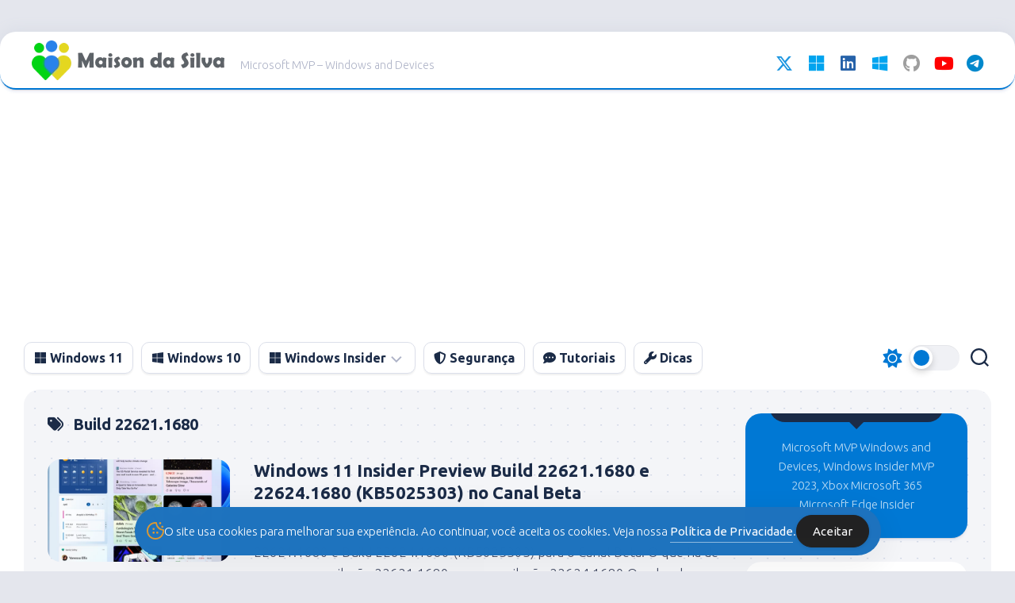

--- FILE ---
content_type: text/html; charset=UTF-8
request_url: https://maisondasilva.com.br/tag/build-22621-1680/
body_size: 56084
content:
<!DOCTYPE html> 
<html class="no-js" lang="pt-BR" itemscope itemtype="https://schema.org/WebSite">

<head>
	<meta charset="UTF-8">
	<meta name="viewport" content="width=device-width, initial-scale=1.0">
	<link rel="profile" href="https://gmpg.org/xfn/11">
		
	<title>Build 22621.1680 &#8211; Maison da Silva</title>
<meta name='robots' content='max-image-preview:large' />
<script>document.documentElement.className = document.documentElement.className.replace("no-js","js");</script>
<link rel='dns-prefetch' href='//www.googletagmanager.com' />
<link rel='dns-prefetch' href='//fonts.googleapis.com' />
<link rel='dns-prefetch' href='//pagead2.googlesyndication.com' />
<link rel="alternate" type="application/rss+xml" title="Feed para Maison da Silva &raquo;" href="https://maisondasilva.com.br/feed/" />
<link rel="alternate" type="application/rss+xml" title="Feed de comentários para Maison da Silva &raquo;" href="https://maisondasilva.com.br/comments/feed/" />
<link rel="alternate" type="application/rss+xml" title="Feed de tag para Maison da Silva &raquo; Build 22621.1680" href="https://maisondasilva.com.br/tag/build-22621-1680/feed/" />
<style id='wp-img-auto-sizes-contain-inline-css' type='text/css'>
img:is([sizes=auto i],[sizes^="auto," i]){contain-intrinsic-size:3000px 1500px}
/*# sourceURL=wp-img-auto-sizes-contain-inline-css */
</style>
<style id='wp-emoji-styles-inline-css' type='text/css'>

	img.wp-smiley, img.emoji {
		display: inline !important;
		border: none !important;
		box-shadow: none !important;
		height: 1em !important;
		width: 1em !important;
		margin: 0 0.07em !important;
		vertical-align: -0.1em !important;
		background: none !important;
		padding: 0 !important;
	}
/*# sourceURL=wp-emoji-styles-inline-css */
</style>
<style id='wp-block-library-inline-css' type='text/css'>
:root{--wp-block-synced-color:#7a00df;--wp-block-synced-color--rgb:122,0,223;--wp-bound-block-color:var(--wp-block-synced-color);--wp-editor-canvas-background:#ddd;--wp-admin-theme-color:#007cba;--wp-admin-theme-color--rgb:0,124,186;--wp-admin-theme-color-darker-10:#006ba1;--wp-admin-theme-color-darker-10--rgb:0,107,160.5;--wp-admin-theme-color-darker-20:#005a87;--wp-admin-theme-color-darker-20--rgb:0,90,135;--wp-admin-border-width-focus:2px}@media (min-resolution:192dpi){:root{--wp-admin-border-width-focus:1.5px}}.wp-element-button{cursor:pointer}:root .has-very-light-gray-background-color{background-color:#eee}:root .has-very-dark-gray-background-color{background-color:#313131}:root .has-very-light-gray-color{color:#eee}:root .has-very-dark-gray-color{color:#313131}:root .has-vivid-green-cyan-to-vivid-cyan-blue-gradient-background{background:linear-gradient(135deg,#00d084,#0693e3)}:root .has-purple-crush-gradient-background{background:linear-gradient(135deg,#34e2e4,#4721fb 50%,#ab1dfe)}:root .has-hazy-dawn-gradient-background{background:linear-gradient(135deg,#faaca8,#dad0ec)}:root .has-subdued-olive-gradient-background{background:linear-gradient(135deg,#fafae1,#67a671)}:root .has-atomic-cream-gradient-background{background:linear-gradient(135deg,#fdd79a,#004a59)}:root .has-nightshade-gradient-background{background:linear-gradient(135deg,#330968,#31cdcf)}:root .has-midnight-gradient-background{background:linear-gradient(135deg,#020381,#2874fc)}:root{--wp--preset--font-size--normal:16px;--wp--preset--font-size--huge:42px}.has-regular-font-size{font-size:1em}.has-larger-font-size{font-size:2.625em}.has-normal-font-size{font-size:var(--wp--preset--font-size--normal)}.has-huge-font-size{font-size:var(--wp--preset--font-size--huge)}.has-text-align-center{text-align:center}.has-text-align-left{text-align:left}.has-text-align-right{text-align:right}.has-fit-text{white-space:nowrap!important}#end-resizable-editor-section{display:none}.aligncenter{clear:both}.items-justified-left{justify-content:flex-start}.items-justified-center{justify-content:center}.items-justified-right{justify-content:flex-end}.items-justified-space-between{justify-content:space-between}.screen-reader-text{border:0;clip-path:inset(50%);height:1px;margin:-1px;overflow:hidden;padding:0;position:absolute;width:1px;word-wrap:normal!important}.screen-reader-text:focus{background-color:#ddd;clip-path:none;color:#444;display:block;font-size:1em;height:auto;left:5px;line-height:normal;padding:15px 23px 14px;text-decoration:none;top:5px;width:auto;z-index:100000}html :where(.has-border-color){border-style:solid}html :where([style*=border-top-color]){border-top-style:solid}html :where([style*=border-right-color]){border-right-style:solid}html :where([style*=border-bottom-color]){border-bottom-style:solid}html :where([style*=border-left-color]){border-left-style:solid}html :where([style*=border-width]){border-style:solid}html :where([style*=border-top-width]){border-top-style:solid}html :where([style*=border-right-width]){border-right-style:solid}html :where([style*=border-bottom-width]){border-bottom-style:solid}html :where([style*=border-left-width]){border-left-style:solid}html :where(img[class*=wp-image-]){height:auto;max-width:100%}:where(figure){margin:0 0 1em}html :where(.is-position-sticky){--wp-admin--admin-bar--position-offset:var(--wp-admin--admin-bar--height,0px)}@media screen and (max-width:600px){html :where(.is-position-sticky){--wp-admin--admin-bar--position-offset:0px}}

/*# sourceURL=wp-block-library-inline-css */
</style><style id='wp-block-heading-inline-css' type='text/css'>
h1:where(.wp-block-heading).has-background,h2:where(.wp-block-heading).has-background,h3:where(.wp-block-heading).has-background,h4:where(.wp-block-heading).has-background,h5:where(.wp-block-heading).has-background,h6:where(.wp-block-heading).has-background{padding:1.25em 2.375em}h1.has-text-align-left[style*=writing-mode]:where([style*=vertical-lr]),h1.has-text-align-right[style*=writing-mode]:where([style*=vertical-rl]),h2.has-text-align-left[style*=writing-mode]:where([style*=vertical-lr]),h2.has-text-align-right[style*=writing-mode]:where([style*=vertical-rl]),h3.has-text-align-left[style*=writing-mode]:where([style*=vertical-lr]),h3.has-text-align-right[style*=writing-mode]:where([style*=vertical-rl]),h4.has-text-align-left[style*=writing-mode]:where([style*=vertical-lr]),h4.has-text-align-right[style*=writing-mode]:where([style*=vertical-rl]),h5.has-text-align-left[style*=writing-mode]:where([style*=vertical-lr]),h5.has-text-align-right[style*=writing-mode]:where([style*=vertical-rl]),h6.has-text-align-left[style*=writing-mode]:where([style*=vertical-lr]),h6.has-text-align-right[style*=writing-mode]:where([style*=vertical-rl]){rotate:180deg}
/*# sourceURL=https://maisondasilva.com.br/wp-includes/blocks/heading/style.min.css */
</style>
<style id='wp-block-paragraph-inline-css' type='text/css'>
.is-small-text{font-size:.875em}.is-regular-text{font-size:1em}.is-large-text{font-size:2.25em}.is-larger-text{font-size:3em}.has-drop-cap:not(:focus):first-letter{float:left;font-size:8.4em;font-style:normal;font-weight:100;line-height:.68;margin:.05em .1em 0 0;text-transform:uppercase}body.rtl .has-drop-cap:not(:focus):first-letter{float:none;margin-left:.1em}p.has-drop-cap.has-background{overflow:hidden}:root :where(p.has-background){padding:1.25em 2.375em}:where(p.has-text-color:not(.has-link-color)) a{color:inherit}p.has-text-align-left[style*="writing-mode:vertical-lr"],p.has-text-align-right[style*="writing-mode:vertical-rl"]{rotate:180deg}
/*# sourceURL=https://maisondasilva.com.br/wp-includes/blocks/paragraph/style.min.css */
</style>
<style id='global-styles-inline-css' type='text/css'>
:root{--wp--preset--aspect-ratio--square: 1;--wp--preset--aspect-ratio--4-3: 4/3;--wp--preset--aspect-ratio--3-4: 3/4;--wp--preset--aspect-ratio--3-2: 3/2;--wp--preset--aspect-ratio--2-3: 2/3;--wp--preset--aspect-ratio--16-9: 16/9;--wp--preset--aspect-ratio--9-16: 9/16;--wp--preset--color--black: #000000;--wp--preset--color--cyan-bluish-gray: #abb8c3;--wp--preset--color--white: #ffffff;--wp--preset--color--pale-pink: #f78da7;--wp--preset--color--vivid-red: #cf2e2e;--wp--preset--color--luminous-vivid-orange: #ff6900;--wp--preset--color--luminous-vivid-amber: #fcb900;--wp--preset--color--light-green-cyan: #7bdcb5;--wp--preset--color--vivid-green-cyan: #00d084;--wp--preset--color--pale-cyan-blue: #8ed1fc;--wp--preset--color--vivid-cyan-blue: #0693e3;--wp--preset--color--vivid-purple: #9b51e0;--wp--preset--gradient--vivid-cyan-blue-to-vivid-purple: linear-gradient(135deg,rgb(6,147,227) 0%,rgb(155,81,224) 100%);--wp--preset--gradient--light-green-cyan-to-vivid-green-cyan: linear-gradient(135deg,rgb(122,220,180) 0%,rgb(0,208,130) 100%);--wp--preset--gradient--luminous-vivid-amber-to-luminous-vivid-orange: linear-gradient(135deg,rgb(252,185,0) 0%,rgb(255,105,0) 100%);--wp--preset--gradient--luminous-vivid-orange-to-vivid-red: linear-gradient(135deg,rgb(255,105,0) 0%,rgb(207,46,46) 100%);--wp--preset--gradient--very-light-gray-to-cyan-bluish-gray: linear-gradient(135deg,rgb(238,238,238) 0%,rgb(169,184,195) 100%);--wp--preset--gradient--cool-to-warm-spectrum: linear-gradient(135deg,rgb(74,234,220) 0%,rgb(151,120,209) 20%,rgb(207,42,186) 40%,rgb(238,44,130) 60%,rgb(251,105,98) 80%,rgb(254,248,76) 100%);--wp--preset--gradient--blush-light-purple: linear-gradient(135deg,rgb(255,206,236) 0%,rgb(152,150,240) 100%);--wp--preset--gradient--blush-bordeaux: linear-gradient(135deg,rgb(254,205,165) 0%,rgb(254,45,45) 50%,rgb(107,0,62) 100%);--wp--preset--gradient--luminous-dusk: linear-gradient(135deg,rgb(255,203,112) 0%,rgb(199,81,192) 50%,rgb(65,88,208) 100%);--wp--preset--gradient--pale-ocean: linear-gradient(135deg,rgb(255,245,203) 0%,rgb(182,227,212) 50%,rgb(51,167,181) 100%);--wp--preset--gradient--electric-grass: linear-gradient(135deg,rgb(202,248,128) 0%,rgb(113,206,126) 100%);--wp--preset--gradient--midnight: linear-gradient(135deg,rgb(2,3,129) 0%,rgb(40,116,252) 100%);--wp--preset--font-size--small: 13px;--wp--preset--font-size--medium: 20px;--wp--preset--font-size--large: 36px;--wp--preset--font-size--x-large: 42px;--wp--preset--spacing--20: 0.44rem;--wp--preset--spacing--30: 0.67rem;--wp--preset--spacing--40: 1rem;--wp--preset--spacing--50: 1.5rem;--wp--preset--spacing--60: 2.25rem;--wp--preset--spacing--70: 3.38rem;--wp--preset--spacing--80: 5.06rem;--wp--preset--shadow--natural: 6px 6px 9px rgba(0, 0, 0, 0.2);--wp--preset--shadow--deep: 12px 12px 50px rgba(0, 0, 0, 0.4);--wp--preset--shadow--sharp: 6px 6px 0px rgba(0, 0, 0, 0.2);--wp--preset--shadow--outlined: 6px 6px 0px -3px rgb(255, 255, 255), 6px 6px rgb(0, 0, 0);--wp--preset--shadow--crisp: 6px 6px 0px rgb(0, 0, 0);}:where(.is-layout-flex){gap: 0.5em;}:where(.is-layout-grid){gap: 0.5em;}body .is-layout-flex{display: flex;}.is-layout-flex{flex-wrap: wrap;align-items: center;}.is-layout-flex > :is(*, div){margin: 0;}body .is-layout-grid{display: grid;}.is-layout-grid > :is(*, div){margin: 0;}:where(.wp-block-columns.is-layout-flex){gap: 2em;}:where(.wp-block-columns.is-layout-grid){gap: 2em;}:where(.wp-block-post-template.is-layout-flex){gap: 1.25em;}:where(.wp-block-post-template.is-layout-grid){gap: 1.25em;}.has-black-color{color: var(--wp--preset--color--black) !important;}.has-cyan-bluish-gray-color{color: var(--wp--preset--color--cyan-bluish-gray) !important;}.has-white-color{color: var(--wp--preset--color--white) !important;}.has-pale-pink-color{color: var(--wp--preset--color--pale-pink) !important;}.has-vivid-red-color{color: var(--wp--preset--color--vivid-red) !important;}.has-luminous-vivid-orange-color{color: var(--wp--preset--color--luminous-vivid-orange) !important;}.has-luminous-vivid-amber-color{color: var(--wp--preset--color--luminous-vivid-amber) !important;}.has-light-green-cyan-color{color: var(--wp--preset--color--light-green-cyan) !important;}.has-vivid-green-cyan-color{color: var(--wp--preset--color--vivid-green-cyan) !important;}.has-pale-cyan-blue-color{color: var(--wp--preset--color--pale-cyan-blue) !important;}.has-vivid-cyan-blue-color{color: var(--wp--preset--color--vivid-cyan-blue) !important;}.has-vivid-purple-color{color: var(--wp--preset--color--vivid-purple) !important;}.has-black-background-color{background-color: var(--wp--preset--color--black) !important;}.has-cyan-bluish-gray-background-color{background-color: var(--wp--preset--color--cyan-bluish-gray) !important;}.has-white-background-color{background-color: var(--wp--preset--color--white) !important;}.has-pale-pink-background-color{background-color: var(--wp--preset--color--pale-pink) !important;}.has-vivid-red-background-color{background-color: var(--wp--preset--color--vivid-red) !important;}.has-luminous-vivid-orange-background-color{background-color: var(--wp--preset--color--luminous-vivid-orange) !important;}.has-luminous-vivid-amber-background-color{background-color: var(--wp--preset--color--luminous-vivid-amber) !important;}.has-light-green-cyan-background-color{background-color: var(--wp--preset--color--light-green-cyan) !important;}.has-vivid-green-cyan-background-color{background-color: var(--wp--preset--color--vivid-green-cyan) !important;}.has-pale-cyan-blue-background-color{background-color: var(--wp--preset--color--pale-cyan-blue) !important;}.has-vivid-cyan-blue-background-color{background-color: var(--wp--preset--color--vivid-cyan-blue) !important;}.has-vivid-purple-background-color{background-color: var(--wp--preset--color--vivid-purple) !important;}.has-black-border-color{border-color: var(--wp--preset--color--black) !important;}.has-cyan-bluish-gray-border-color{border-color: var(--wp--preset--color--cyan-bluish-gray) !important;}.has-white-border-color{border-color: var(--wp--preset--color--white) !important;}.has-pale-pink-border-color{border-color: var(--wp--preset--color--pale-pink) !important;}.has-vivid-red-border-color{border-color: var(--wp--preset--color--vivid-red) !important;}.has-luminous-vivid-orange-border-color{border-color: var(--wp--preset--color--luminous-vivid-orange) !important;}.has-luminous-vivid-amber-border-color{border-color: var(--wp--preset--color--luminous-vivid-amber) !important;}.has-light-green-cyan-border-color{border-color: var(--wp--preset--color--light-green-cyan) !important;}.has-vivid-green-cyan-border-color{border-color: var(--wp--preset--color--vivid-green-cyan) !important;}.has-pale-cyan-blue-border-color{border-color: var(--wp--preset--color--pale-cyan-blue) !important;}.has-vivid-cyan-blue-border-color{border-color: var(--wp--preset--color--vivid-cyan-blue) !important;}.has-vivid-purple-border-color{border-color: var(--wp--preset--color--vivid-purple) !important;}.has-vivid-cyan-blue-to-vivid-purple-gradient-background{background: var(--wp--preset--gradient--vivid-cyan-blue-to-vivid-purple) !important;}.has-light-green-cyan-to-vivid-green-cyan-gradient-background{background: var(--wp--preset--gradient--light-green-cyan-to-vivid-green-cyan) !important;}.has-luminous-vivid-amber-to-luminous-vivid-orange-gradient-background{background: var(--wp--preset--gradient--luminous-vivid-amber-to-luminous-vivid-orange) !important;}.has-luminous-vivid-orange-to-vivid-red-gradient-background{background: var(--wp--preset--gradient--luminous-vivid-orange-to-vivid-red) !important;}.has-very-light-gray-to-cyan-bluish-gray-gradient-background{background: var(--wp--preset--gradient--very-light-gray-to-cyan-bluish-gray) !important;}.has-cool-to-warm-spectrum-gradient-background{background: var(--wp--preset--gradient--cool-to-warm-spectrum) !important;}.has-blush-light-purple-gradient-background{background: var(--wp--preset--gradient--blush-light-purple) !important;}.has-blush-bordeaux-gradient-background{background: var(--wp--preset--gradient--blush-bordeaux) !important;}.has-luminous-dusk-gradient-background{background: var(--wp--preset--gradient--luminous-dusk) !important;}.has-pale-ocean-gradient-background{background: var(--wp--preset--gradient--pale-ocean) !important;}.has-electric-grass-gradient-background{background: var(--wp--preset--gradient--electric-grass) !important;}.has-midnight-gradient-background{background: var(--wp--preset--gradient--midnight) !important;}.has-small-font-size{font-size: var(--wp--preset--font-size--small) !important;}.has-medium-font-size{font-size: var(--wp--preset--font-size--medium) !important;}.has-large-font-size{font-size: var(--wp--preset--font-size--large) !important;}.has-x-large-font-size{font-size: var(--wp--preset--font-size--x-large) !important;}
/*# sourceURL=global-styles-inline-css */
</style>

<style id='classic-theme-styles-inline-css' type='text/css'>
/*! This file is auto-generated */
.wp-block-button__link{color:#fff;background-color:#32373c;border-radius:9999px;box-shadow:none;text-decoration:none;padding:calc(.667em + 2px) calc(1.333em + 2px);font-size:1.125em}.wp-block-file__button{background:#32373c;color:#fff;text-decoration:none}
/*# sourceURL=/wp-includes/css/classic-themes.min.css */
</style>
<link rel='stylesheet' id='contact-form-7-css' href='https://maisondasilva.com.br/wp-content/plugins/contact-form-7/includes/css/styles.css?ver=6.1.4' type='text/css' media='all' />
<style id='dominant-color-styles-inline-css' type='text/css'>
img[data-dominant-color]:not(.has-transparency) { background-color: var(--dominant-color); }
/*# sourceURL=dominant-color-styles-inline-css */
</style>
<link rel='stylesheet' id='simple-gdpr-cookie-compliance-css' href='https://maisondasilva.com.br/wp-content/plugins/simple-gdpr-cookie-compliance/public/assets/dist/public.min.css?ver=2.0.0' type='text/css' media='all' />
<style id='simple-gdpr-cookie-compliance-inline-css' type='text/css'>
:root{--sgcc-text-color:#ffffff;--sgcc-link-color:#ffffff;--sgcc-link-hover-color:#4CC500;--sgcc-notice-background-color:rgb(30,115,190);--sgcc-cookie-icon-color:#dd9933;--sgcc-close-button-background-color:rgb(0,0,0);--sgcc-close-button-hover-background-color:#4cc500;--sgcc-close-button-color:#ffffff;--sgcc-close-button-hover-color:#ffffff;--sgcc-accept-button-background-color:#222222;--sgcc-accept-button-hover-background-color:#4cc500;--sgcc-accept-button-color:#ffffff;--sgcc-accept-button-hover-color:#ffffff;--sgcc-accept-button-border-color:#222222;--sgcc-accept-button-hover-border-color:#4cc500;}
/*# sourceURL=simple-gdpr-cookie-compliance-inline-css */
</style>
<style id='plvt-view-transitions-inline-css' type='text/css'>
@view-transition { navigation: auto; }
@media (prefers-reduced-motion: no-preference) {::view-transition-group(*) { animation-duration: 0.4s; }}
/*# sourceURL=plvt-view-transitions-inline-css */
</style>
<link rel='stylesheet' id='blogstream-style-css' href='https://maisondasilva.com.br/wp-content/themes/blogstream/style.css?ver=6.9' type='text/css' media='all' />
<style id='blogstream-style-inline-css' type='text/css'>
body { font-family: "Ubuntu", Arial, sans-serif; }
.full-width #wrapper { max-width: 1290px; }

.entry-header,
.entry-content,
.entry-footer { max-width: 1024px; }
				

#header .social-links .social-tooltip:hover,
.entry-header .entry-title a:hover,
.entry-meta .entry-comments,
.entry-grid .entry-comments,
.entry-list .entry-comments,
.sidebar .post-nav li a:hover span,
.alx-tabs-nav li.active a,
.alx-tab li:hover .tab-item-title a,
.alx-tab li:hover .tab-item-comment a,
.alx-posts li:hover .post-item-title a,
.featured-item:hover .featured-item-title,
#theme-toggle i,
.card-header-title,
.mini-card-title a:hover,
.mini-card-category a { color: #0078d4; }

#profile,
.nav-menu:not(.mobile) .menu > li.current_page_item > span, 
.nav-menu:not(.mobile) .menu > li.current-menu-item > span, 
.nav-menu:not(.mobile) .menu > li.current-menu-ancestor > span, 
.nav-menu:not(.mobile) .menu > li.current-post-parent > span,
.entry-line-bullet,
.post-tags a:hover,
.slick-featured-nav .slick-prev,
.slick-featured-nav .slick-next,
.slick-featured-nav .slick-prev:hover,
.slick-featured-nav .slick-next:hover,
.slick-featured-nav .slick-prev:focus,
.slick-featured-nav .slick-next:focus,
.featured-item-content:before,
.card-articles:after,
.card-header:before,
#theme-toggle-btn:before { background-color: #0078d4; }

.slick-featured .slick-dots .slick-active button { border-color: #0078d4; }

#header,
.alx-tabs-nav li.active a { border-bottom-color: #0078d4; }
				

/*# sourceURL=blogstream-style-inline-css */
</style>
<link rel='stylesheet' id='blogstream-responsive-css' href='https://maisondasilva.com.br/wp-content/themes/blogstream/responsive.css?ver=6.9' type='text/css' media='all' />
<link rel='stylesheet' id='blogstream-dark-css' href='https://maisondasilva.com.br/wp-content/themes/blogstream/dark.css?ver=6.9' type='text/css' media='all' />
<link rel='stylesheet' id='blogstream-font-awesome-css' href='https://maisondasilva.com.br/wp-content/themes/blogstream/fonts/all.min.css?ver=6.9' type='text/css' media='all' />
<link rel='stylesheet' id='ubuntu-css' href='//fonts.googleapis.com/css?family=Ubuntu%3A400%2C400italic%2C300italic%2C300%2C700&#038;subset=latin%2Clatin-ext&#038;ver=6.9' type='text/css' media='all' />
<script type="text/javascript" id="web-worker-offloading-js-before">
/* <![CDATA[ */
window.partytown = {...(window.partytown || {}), ...{"lib":"\/wp-content\/plugins\/web-worker-offloading\/build\/","globalFns":["gtag","wp_has_consent"],"forward":["dataLayer.push","gtag"],"mainWindowAccessors":["_googlesitekitConsentCategoryMap","_googlesitekitConsents","wp_consent_type","wp_fallback_consent_type","wp_has_consent","waitfor_consent_hook"]}};
//# sourceURL=web-worker-offloading-js-before
/* ]]> */
</script>
<script type="text/javascript" id="web-worker-offloading-js-after">
/* <![CDATA[ */
/* Partytown 0.10.2-dev1727590485751 - MIT builder.io */
const t={preserveBehavior:!1},e=e=>{if("string"==typeof e)return[e,t];const[n,r=t]=e;return[n,{...t,...r}]},n=Object.freeze((()=>{const t=new Set;let e=[];do{Object.getOwnPropertyNames(e).forEach((n=>{"function"==typeof e[n]&&t.add(n)}))}while((e=Object.getPrototypeOf(e))!==Object.prototype);return Array.from(t)})());!function(t,r,o,i,a,s,c,d,l,p,u=t,f){function h(){f||(f=1,"/"==(c=(s.lib||"/~partytown/")+(s.debug?"debug/":""))[0]&&(l=r.querySelectorAll('script[type="text/partytown"]'),i!=t?i.dispatchEvent(new CustomEvent("pt1",{detail:t})):(d=setTimeout(v,999999999),r.addEventListener("pt0",w),a?y(1):o.serviceWorker?o.serviceWorker.register(c+(s.swPath||"partytown-sw.js"),{scope:c}).then((function(t){t.active?y():t.installing&&t.installing.addEventListener("statechange",(function(t){"activated"==t.target.state&&y()}))}),console.error):v())))}function y(e){p=r.createElement(e?"script":"iframe"),t._pttab=Date.now(),e||(p.style.display="block",p.style.width="0",p.style.height="0",p.style.border="0",p.style.visibility="hidden",p.setAttribute("aria-hidden",!0)),p.src=c+"partytown-"+(e?"atomics.js?v=0.10.2-dev1727590485751":"sandbox-sw.html?"+t._pttab),r.querySelector(s.sandboxParent||"body").appendChild(p)}function v(n,o){for(w(),i==t&&(s.forward||[]).map((function(n){const[r]=e(n);delete t[r.split(".")[0]]})),n=0;n<l.length;n++)(o=r.createElement("script")).innerHTML=l[n].innerHTML,o.nonce=s.nonce,r.head.appendChild(o);p&&p.parentNode.removeChild(p)}function w(){clearTimeout(d)}s=t.partytown||{},i==t&&(s.forward||[]).map((function(r){const[o,{preserveBehavior:i}]=e(r);u=t,o.split(".").map((function(e,r,o){var a;u=u[o[r]]=r+1<o.length?u[o[r]]||(a=o[r+1],n.includes(a)?[]:{}):(()=>{let e=null;if(i){const{methodOrProperty:n,thisObject:r}=((t,e)=>{let n=t;for(let t=0;t<e.length-1;t+=1)n=n[e[t]];return{thisObject:n,methodOrProperty:e.length>0?n[e[e.length-1]]:void 0}})(t,o);"function"==typeof n&&(e=(...t)=>n.apply(r,...t))}return function(){let n;return e&&(n=e(arguments)),(t._ptf=t._ptf||[]).push(o,arguments),n}})()}))})),"complete"==r.readyState?h():(t.addEventListener("DOMContentLoaded",h),t.addEventListener("load",h))}(window,document,navigator,top,window.crossOriginIsolated);
//# sourceURL=web-worker-offloading-js-after
/* ]]> */
</script>
<script type="text/javascript" id="plvt-view-transitions-js-after">
/* <![CDATA[ */
window.plvtInitViewTransitions=n=>{if(!window.navigation||!("CSSViewTransitionRule"in window))return void window.console.warn("View transitions not loaded as the browser is lacking support.");const t=(t,o,i)=>{const e=n.animations||{};return[...e[t].useGlobalTransitionNames?Object.entries(n.globalTransitionNames||{}).map((([n,t])=>[o.querySelector(n),t])):[],...e[t].usePostTransitionNames&&i?Object.entries(n.postTransitionNames||{}).map((([n,t])=>[i.querySelector(n),t])):[]]},o=async(n,t)=>{for(const[t,o]of n)t&&(t.style.viewTransitionName=o);await t;for(const[t]of n)t&&(t.style.viewTransitionName="")},i=()=>n.postSelector?document.querySelector(n.postSelector):null,e=t=>{if(!n.postSelector)return null;const o=(i=n.postSelector,e='a[href="'+t+'"]',i.split(",").map((n=>n.trim()+" "+e)).join(","));var i,e;const s=document.querySelector(o);return s?s.closest(n.postSelector):null};window.addEventListener("pageswap",(n=>{if(n.viewTransition){const s="default";let a;n.viewTransition.types.add(s),document.body.classList.contains("single")?a=t(s,document.body,i()):(document.body.classList.contains("home")||document.body.classList.contains("blog")||document.body.classList.contains("archive"))&&(a=t(s,document.body,e(n.activation.entry.url))),a&&o(a,n.viewTransition.finished)}})),window.addEventListener("pagereveal",(n=>{if(n.viewTransition){const s="default";let a;n.viewTransition.types.add(s),document.body.classList.contains("single")?a=t(s,document.body,i()):(document.body.classList.contains("home")||document.body.classList.contains("archive"))&&(a=t(s,document.body,window.navigation.activation.from?e(window.navigation.activation.from.url):null)),a&&o(a,n.viewTransition.ready)}}))};
plvtInitViewTransitions( {"postSelector":".wp-block-post.post, article.post, body.single main","globalTransitionNames":{"header":"header","main":"main"},"postTransitionNames":{".wp-block-post-title, .entry-title":"post-title",".wp-post-image":"post-thumbnail",".wp-block-post-content, .entry-content":"post-content"},"animations":{"default":{"useGlobalTransitionNames":true,"usePostTransitionNames":true}}} )
//# sourceURL=plvt-view-transitions-js-after
/* ]]> */
</script>
<script type="text/javascript" src="https://maisondasilva.com.br/wp-includes/js/jquery/jquery.min.js?ver=3.7.1" id="jquery-core-js"></script>
<script type="text/javascript" src="https://maisondasilva.com.br/wp-includes/js/jquery/jquery-migrate.min.js?ver=3.4.1" id="jquery-migrate-js"></script>
<script type="text/javascript" src="https://maisondasilva.com.br/wp-content/themes/blogstream/js/slick.min.js?ver=6.9" id="blogstream-slick-js"></script>

<!-- Snippet da etiqueta do Google (gtag.js) adicionado pelo Site Kit -->
<!-- Snippet do Google Análises adicionado pelo Site Kit -->
<script type="text/partytown" src="https://www.googletagmanager.com/gtag/js?id=GT-55KL66S" id="google_gtagjs-js" async></script>
<script type="text/partytown" id="google_gtagjs-js-after">
/* <![CDATA[ */
window.dataLayer = window.dataLayer || [];function gtag(){dataLayer.push(arguments);}
gtag("set","linker",{"domains":["maisondasilva.com.br"]});
gtag("js", new Date());
gtag("set", "developer_id.dZTNiMT", true);
gtag("config", "GT-55KL66S");
//# sourceURL=google_gtagjs-js-after
/* ]]> */
</script>

<!-- OG: 3.3.8 -->
<meta property="og:image" content="https://maisondasilva.com.br/wp-content/uploads/2023/10/cropped-favicon.webp"><meta property="og:type" content="website"><meta property="og:locale" content="pt_BR"><meta property="og:site_name" content="Maison da Silva"><meta property="og:url" content="https://maisondasilva.com.br/tag/build-22621-1680/"><meta property="og:title" content="Build 22621.1680 &#8211; Maison da Silva">

<meta property="twitter:partner" content="ogwp"><meta property="twitter:title" content="Build 22621.1680 &#8211; Maison da Silva"><meta property="twitter:url" content="https://maisondasilva.com.br/tag/build-22621-1680/">
<meta itemprop="image" content="https://maisondasilva.com.br/wp-content/uploads/2023/10/cropped-favicon.webp"><meta itemprop="name" content="Build 22621.1680 &#8211; Maison da Silva">
<!-- /OG -->

<link rel="https://api.w.org/" href="https://maisondasilva.com.br/wp-json/" /><link rel="alternate" title="JSON" type="application/json" href="https://maisondasilva.com.br/wp-json/wp/v2/tags/999" /><link rel="EditURI" type="application/rsd+xml" title="RSD" href="https://maisondasilva.com.br/xmlrpc.php?rsd" />
<meta name="generator" content="WordPress 6.9" />
<meta name="generator" content="auto-sizes 1.7.0">
<meta name="generator" content="dominant-color-images 1.2.0">
<meta name="generator" content="Site Kit by Google 1.170.0" /><meta name="generator" content="performance-lab 4.0.1; plugins: auto-sizes, dominant-color-images, embed-optimizer, image-prioritizer, performant-translations, nocache-bfcache, speculation-rules, view-transitions, web-worker-offloading, webp-uploads">
<meta name="generator" content="performant-translations 1.2.0">
<meta name="generator" content="view-transitions 1.1.2">
<meta name="generator" content="web-worker-offloading 0.2.0">
<meta name="generator" content="webp-uploads 2.6.1">
<meta name="generator" content="speculation-rules 1.6.0">

<!-- Meta-etiquetas do Google AdSense adicionado pelo Site Kit -->
<meta name="google-adsense-platform-account" content="ca-host-pub-2644536267352236">
<meta name="google-adsense-platform-domain" content="sitekit.withgoogle.com">
<!-- Fim das meta-etiquetas do Google AdSense adicionado pelo Site Kit -->
<meta data-od-replaced-content="optimization-detective 1.0.0-beta4" name="generator" content="optimization-detective 1.0.0-beta4; url_metric_groups={0:empty, 480:empty, 600:empty, 782:empty}">
<meta name="generator" content="embed-optimizer 1.0.0-beta3">
<meta name="generator" content="image-prioritizer 1.0.0-beta3">

<!-- Código do Google Adsense adicionado pelo Site Kit -->
<script type="text/javascript" async="async" src="https://pagead2.googlesyndication.com/pagead/js/adsbygoogle.js?client=ca-pub-7580358215917039&amp;host=ca-host-pub-2644536267352236" crossorigin="anonymous"></script>

<!-- Fim do código do Google AdSense adicionado pelo Site Kit -->
<link rel="icon" href="https://maisondasilva.com.br/wp-content/uploads/2023/10/cropped-favicon-150x150.webp" sizes="32x32" />
<link rel="icon" href="https://maisondasilva.com.br/wp-content/uploads/2023/10/cropped-favicon-200x200.webp" sizes="192x192" />
<link rel="apple-touch-icon" href="https://maisondasilva.com.br/wp-content/uploads/2023/10/cropped-favicon-200x200.webp" />
<meta name="msapplication-TileImage" content="https://maisondasilva.com.br/wp-content/uploads/2023/10/cropped-favicon-300x300.webp" />
		<style type="text/css" id="wp-custom-css">
			.entry code, .entry pre {
    font-size: 17px;
    font-family: Consolas, "Courier New", monospace;
}
input#cren_subscribe_to_comment, input#cren_gdpr {
  margin-right: 0.5em;
}		</style>
		<style id="kirki-inline-styles"></style></head>

<body class="archive tag tag-build-22621-1680 tag-999 wp-custom-logo wp-theme-blogstream col-2cl full-width mobile-menu logged-out">

	<script>
		document.body.classList.add(localStorage.getItem('theme') || 'light');
	</script>


<a class="skip-link screen-reader-text" href="#page">Ir para o conteúdo</a>

<div id="wrapper">

	<div id="header-sticky">
		<header id="header" class="hide-on-scroll-down nav-menu-dropdown-left">

			<div class="pad group">

				<p class="site-title"><a href="https://maisondasilva.com.br/" rel="home"><img data-od-unknown-tag data-od-xpath="/HTML/BODY/DIV[@id=&apos;wrapper&apos;]/*[1][self::DIV]/*[1][self::HEADER]/*[1][self::DIV]/*[1][self::P]/*[1][self::A]/*[1][self::IMG]" src="https://maisondasilva.com.br/wp-content/uploads/2023/10/maison-logo-brhd-v7.webp" alt="Maison da Silva"></a></p>
									<p class="site-description">Microsoft MVP &#8211; Windows and Devices</p>
								
									<ul class="social-links"><li><a rel="nofollow" class="social-tooltip" title="X Maison da Silva" href="https://x.com/maisondasilva" target="_blank"><i class="fab fa-x-twitter" style="color: #1b95e0;"></i></a></li><li><a rel="nofollow" class="social-tooltip" title="Microsoft Tech Community" href="https://techcommunity.microsoft.com/t5/user/viewprofilepage/user-id/344556" target="_blank"><i class="fab fa-microsoft" style="color: #00a4ef;"></i></a></li><li><a rel="nofollow" class="social-tooltip" title="LinkedIn" href="https://www.linkedin.com/in/maisondasilva/" target="_blank"><i class="fab fa-linkedin" style="color: #2662a9;"></i></a></li><li><a rel="nofollow" class="social-tooltip" title="Microsoft Q&amp;A" href="https://learn.microsoft.com/pt-br/users/maisondasilva/" target="_blank"><i class="fab fa-windows" style="color: #00a4ef;"></i></a></li><li><a rel="nofollow" class="social-tooltip" title="GitHub Maison da Silva" href="https://github.com/maisondasilva" target="_blank"><i class="fab fa-github" style="color: #9e9e9e;"></i></a></li><li><a rel="nofollow" class="social-tooltip" title="YouTube Windows Insider BR" href="https://youtube.com/@windowsinsiderbr" target="_blank"><i class="fab fa-youtube" style="color: #ff0000;"></i></a></li><li><a rel="nofollow" class="social-tooltip" title="Telegram Canal Windows Insider BR" href="https://t.me/windowsinsiderbr" target="_blank"><i class="fab fa-telegram" style="color: #0088cc;"></i></a></li></ul>								
			</div>
			
		</header><!--/#header-->
	</div><!--/#header-sticky-->

	<div id="header-bottom" class="group">
	
					<div id="wrap-nav-header" class="wrap-nav">
						<nav id="nav-header-nav" class="main-navigation nav-menu">
			<button class="menu-toggle" aria-controls="primary-menu" aria-expanded="false">
				<span class="screen-reader-text">Expandir Menu</span><div class="menu-toggle-icon"><span></span><span></span><span></span></div>			</button>
			<div class="menu-menu-container"><ul id="nav-header" class="menu"><li id="menu-item-388" class="menu-item menu-item-type-taxonomy menu-item-object-category menu-item-388"><span class="menu-item-wrapper"><a href="https://maisondasilva.com.br/category/windows-11/"><i class="fab fa-microsoft"></i> Windows 11</a></span></li>
<li id="menu-item-389" class="menu-item menu-item-type-taxonomy menu-item-object-category menu-item-389"><span class="menu-item-wrapper"><a href="https://maisondasilva.com.br/category/windows-10/"><i class="fab fa-windows"></i> Windows 10</a></span></li>
<li id="menu-item-76" class="menu-item menu-item-type-taxonomy menu-item-object-category menu-item-has-children menu-item-76"><span class="menu-item-wrapper has-arrow"><a href="https://maisondasilva.com.br/category/windows-insider/"><i class="fab fa-microsoft"></i> Windows Insider</a><button onClick="alxMediaMenu.toggleItem(this)"><span class="screen-reader-text">Alternar Menu Filho</span><svg class="svg-icon" aria-hidden="true" role="img" focusable="false" xmlns="http://www.w3.org/2000/svg" width="14" height="8" viewBox="0 0 20 12"><polygon fill="" fill-rule="evenodd" points="1319.899 365.778 1327.678 358 1329.799 360.121 1319.899 370.021 1310 360.121 1312.121 358" transform="translate(-1310 -358)"></polygon></svg></button></span>
<ul class="sub-menu">
	<li id="menu-item-78" class="menu-item menu-item-type-taxonomy menu-item-object-category menu-item-78"><span class="menu-item-wrapper"><a href="https://maisondasilva.com.br/category/canal-release-preview/">Canal RP</a></span></li>
	<li id="menu-item-77" class="menu-item menu-item-type-taxonomy menu-item-object-category menu-item-77"><span class="menu-item-wrapper"><a href="https://maisondasilva.com.br/category/canal-beta/">Canal Beta</a></span></li>
	<li id="menu-item-80" class="menu-item menu-item-type-taxonomy menu-item-object-category menu-item-80"><span class="menu-item-wrapper"><a href="https://maisondasilva.com.br/category/canal-dev/">Canal Dev</a></span></li>
	<li id="menu-item-1416" class="menu-item menu-item-type-taxonomy menu-item-object-category menu-item-1416"><span class="menu-item-wrapper"><a href="https://maisondasilva.com.br/category/canal-canary/">Canal Canary</a></span></li>
</ul>
</li>
<li id="menu-item-211" class="menu-item menu-item-type-taxonomy menu-item-object-category menu-item-211"><span class="menu-item-wrapper"><a href="https://maisondasilva.com.br/category/seguranca/"><i class="fas fa-shield-alt"></i> Segurança</a></span></li>
<li id="menu-item-157" class="menu-item menu-item-type-taxonomy menu-item-object-category menu-item-157"><span class="menu-item-wrapper"><a href="https://maisondasilva.com.br/category/tutoriais/"><i class="fa fa-comment-dots"></i> Tutoriais</a></span></li>
<li id="menu-item-155" class="menu-item menu-item-type-taxonomy menu-item-object-category menu-item-155"><span class="menu-item-wrapper"><a href="https://maisondasilva.com.br/category/dicas/"><i class="fa fa-wrench"></i> Dicas</a></span></li>
</ul></div>		</nav>
					</div>
				
					<div id="wrap-nav-mobile" class="wrap-nav">
						<nav id="nav-mobile-nav" class="main-navigation nav-menu">
			<button class="menu-toggle" aria-controls="primary-menu" aria-expanded="false">
				<span class="screen-reader-text">Expandir Menu</span><div class="menu-toggle-icon"><span></span><span></span><span></span></div>			</button>
			<div class="menu-menu-container"><ul id="nav-mobile" class="menu"><li class="menu-item menu-item-type-taxonomy menu-item-object-category menu-item-388"><span class="menu-item-wrapper"><a href="https://maisondasilva.com.br/category/windows-11/"><i class="fab fa-microsoft"></i> Windows 11</a></span></li>
<li class="menu-item menu-item-type-taxonomy menu-item-object-category menu-item-389"><span class="menu-item-wrapper"><a href="https://maisondasilva.com.br/category/windows-10/"><i class="fab fa-windows"></i> Windows 10</a></span></li>
<li class="menu-item menu-item-type-taxonomy menu-item-object-category menu-item-has-children menu-item-76"><span class="menu-item-wrapper has-arrow"><a href="https://maisondasilva.com.br/category/windows-insider/"><i class="fab fa-microsoft"></i> Windows Insider</a><button onClick="alxMediaMenu.toggleItem(this)"><span class="screen-reader-text">Alternar Menu Filho</span><svg class="svg-icon" aria-hidden="true" role="img" focusable="false" xmlns="http://www.w3.org/2000/svg" width="14" height="8" viewBox="0 0 20 12"><polygon fill="" fill-rule="evenodd" points="1319.899 365.778 1327.678 358 1329.799 360.121 1319.899 370.021 1310 360.121 1312.121 358" transform="translate(-1310 -358)"></polygon></svg></button></span>
<ul class="sub-menu">
	<li class="menu-item menu-item-type-taxonomy menu-item-object-category menu-item-78"><span class="menu-item-wrapper"><a href="https://maisondasilva.com.br/category/canal-release-preview/">Canal RP</a></span></li>
	<li class="menu-item menu-item-type-taxonomy menu-item-object-category menu-item-77"><span class="menu-item-wrapper"><a href="https://maisondasilva.com.br/category/canal-beta/">Canal Beta</a></span></li>
	<li class="menu-item menu-item-type-taxonomy menu-item-object-category menu-item-80"><span class="menu-item-wrapper"><a href="https://maisondasilva.com.br/category/canal-dev/">Canal Dev</a></span></li>
	<li class="menu-item menu-item-type-taxonomy menu-item-object-category menu-item-1416"><span class="menu-item-wrapper"><a href="https://maisondasilva.com.br/category/canal-canary/">Canal Canary</a></span></li>
</ul>
</li>
<li class="menu-item menu-item-type-taxonomy menu-item-object-category menu-item-211"><span class="menu-item-wrapper"><a href="https://maisondasilva.com.br/category/seguranca/"><i class="fas fa-shield-alt"></i> Segurança</a></span></li>
<li class="menu-item menu-item-type-taxonomy menu-item-object-category menu-item-157"><span class="menu-item-wrapper"><a href="https://maisondasilva.com.br/category/tutoriais/"><i class="fa fa-comment-dots"></i> Tutoriais</a></span></li>
<li class="menu-item menu-item-type-taxonomy menu-item-object-category menu-item-155"><span class="menu-item-wrapper"><a href="https://maisondasilva.com.br/category/dicas/"><i class="fa fa-wrench"></i> Dicas</a></span></li>
</ul></div>		</nav>
					</div>
				
					<div class="search-trap-focus">
				<button class="toggle-search" data-target=".search-trap-focus">
					<svg class="svg-icon" id="svg-search" aria-hidden="true" role="img" focusable="false" xmlns="http://www.w3.org/2000/svg" width="23" height="23" viewBox="0 0 23 23"><path d="M38.710696,48.0601792 L43,52.3494831 L41.3494831,54 L37.0601792,49.710696 C35.2632422,51.1481185 32.9839107,52.0076499 30.5038249,52.0076499 C24.7027226,52.0076499 20,47.3049272 20,41.5038249 C20,35.7027226 24.7027226,31 30.5038249,31 C36.3049272,31 41.0076499,35.7027226 41.0076499,41.5038249 C41.0076499,43.9839107 40.1481185,46.2632422 38.710696,48.0601792 Z M36.3875844,47.1716785 C37.8030221,45.7026647 38.6734666,43.7048964 38.6734666,41.5038249 C38.6734666,36.9918565 35.0157934,33.3341833 30.5038249,33.3341833 C25.9918565,33.3341833 22.3341833,36.9918565 22.3341833,41.5038249 C22.3341833,46.0157934 25.9918565,49.6734666 30.5038249,49.6734666 C32.7048964,49.6734666 34.7026647,48.8030221 36.1716785,47.3875844 C36.2023931,47.347638 36.2360451,47.3092237 36.2726343,47.2726343 C36.3092237,47.2360451 36.347638,47.2023931 36.3875844,47.1716785 Z" transform="translate(-20 -31)"></path></svg>
					<svg class="svg-icon" id="svg-close" aria-hidden="true" role="img" focusable="false" xmlns="http://www.w3.org/2000/svg" width="23" height="23" viewBox="0 0 16 16"><polygon fill="" fill-rule="evenodd" points="6.852 7.649 .399 1.195 1.445 .149 7.899 6.602 14.352 .149 15.399 1.195 8.945 7.649 15.399 14.102 14.352 15.149 7.899 8.695 1.445 15.149 .399 14.102"></polygon></svg>
				</button>
				<div class="search-expand">
					<div class="search-expand-inner">
						<form method="get" class="searchform themeform" action="https://maisondasilva.com.br/">
	<div>
		<input type="text" class="search" name="s" onblur="if(this.value=='')this.value='Digite e pressione enter';" onfocus="if(this.value=='Digite e pressione enter')this.value='';" value="Digite e pressione enter" />
	</div>
</form>					</div>
				</div>
			</div>
				
					<button id="theme-toggle">
				<i class="fas fa-sun"></i>
				<i class="fas fa-moon"></i>
				<span id="theme-toggle-btn"></span>
			</button>
				
	</div><!--/#header-bottom-->

	<div id="wrapper-inner">

				
		

		
		<div class="container" id="page">
			<div class="container-inner">			
				<div class="main">
					<div class="main-inner group">

<div class="content">
		
	<div class="page-title group">
	<div class="page-title-inner group">
	
					<h1><i class="fas fa-tags"></i>Build 22621.1680</h1>
			
		
								
	</div><!--/.page-title-inner-->
</div><!--/.page-title-->	
			
					
			<div class="entry-wrap entry-list">
									
<article id="post-1746" class="post-1746 post type-post status-publish format-standard has-post-thumbnail hentry category-canal-beta category-windows-11 tag-22624-1680 tag-adicionar tag-administrador tag-alteracoes tag-aplicativo tag-aplicativos tag-area-de-trabalho tag-area-de-trabalho-remota tag-atualizacao tag-atualizacoes tag-atualizado tag-barra-de-tarefa tag-barra-de-tarefas tag-beta tag-botao tag-build tag-build-22621-1680 tag-canal-beta tag-celular tag-clicar-com-o-botao-direito tag-comandos tag-computador tag-confiabilidade tag-configuracoes tag-conta-de-administrador tag-correcao tag-correcoes tag-correcoes-na-compilacao tag-desempenho tag-dev tag-driver tag-erro tag-explorador-de-arquivos tag-falha tag-feedback tag-futuro tag-gerenciador-de-tarefas tag-icone tag-icones-animados tag-idiomas tag-insider tag-insider-preview tag-insider-preview-build tag-insiders tag-instalacao tag-intel tag-kb5025303 tag-lsa tag-melhorias tag-mensagem-de-erro tag-microsoft tag-microsoft-edge tag-mostrar tag-mostrar-mais-opcoes tag-msi tag-notificacoes tag-novos-recursos tag-o-que-ha-de-novo tag-opera tag-painel-de-widgets tag-pc tag-pesquisar-na-barra-de-tarefas tag-pin tag-politica tag-problema tag-problemas tag-problemas-conhecidos tag-quadro-de-widgets tag-que-ha-de-novo-na-compilacao tag-recursos tag-reinstalar tag-sistema tag-sistema-operacional tag-suporte tag-teclado tag-tela tag-texto tag-widgets tag-win-f tag-windows tag-windows-11 tag-windows-11-insider-preview tag-windows-hello tag-windows-insider">	
	
	<div class="entry-list-wrap group">
		<div class="entry-media">
							<a href="https://maisondasilva.com.br/2023/04/27/windows-11-insider-preview-build-22621-1680-e-22624-1680-kb5025303-no-canal-beta/">
					<div class="image-container">
						<img data-od-unknown-tag data-od-xpath="/HTML/BODY/DIV[@id=&apos;wrapper&apos;]/*[3][self::DIV]/*[1][self::DIV]/*[1][self::DIV]/*[1][self::DIV]/*[1][self::DIV]/*[1][self::DIV]/*[2][self::DIV]/*[1][self::ARTICLE]/*[1][self::DIV]/*[1][self::DIV]/*[1][self::A]/*[1][self::DIV]/*[1][self::IMG]" width="610" height="343" src="https://maisondasilva.com.br/wp-content/uploads/2023/04/widgets-new-rail-1024x972-1-610x343.webp" class="attachment-blogstream-large size-blogstream-large has-transparency wp-post-image" alt="Quadro de Widgets Evoluído" decoding="async" fetchpriority="high" srcset="https://maisondasilva.com.br/wp-content/uploads/2023/04/widgets-new-rail-1024x972-1-610x343.webp 610w, https://maisondasilva.com.br/wp-content/uploads/2023/04/widgets-new-rail-1024x972-1-520x292.webp 520w" sizes="(max-width: 610px) 100vw, 610px" data-has-transparency="true" data-dominant-color="adb9c9" style="--dominant-color: #adb9c9;" />																								
											</div>
				</a>
					</div>
		<header class="entry-header group">
			<h2 class="entry-title"><a href="https://maisondasilva.com.br/2023/04/27/windows-11-insider-preview-build-22621-1680-e-22624-1680-kb5025303-no-canal-beta/" rel="bookmark">Windows 11 Insider Preview Build 22621.1680 e 22624.1680 (KB5025303) no Canal Beta</a></h2>
		</header>
		<div class="entry-content">
			<div class="entry">

									<p>Olá, hoje a Microsoft está lançando o Windows 11 Insider Preview Build 22621.1680 e Build 22624.1680 (KB5025303) para o Canal Beta. O que há de novo na compilação 22621.1680 e na compilação 22624.1680 Quadro de Widgets&#46;&#46;&#46;</p>
					<a class="more-link" href="https://maisondasilva.com.br/2023/04/27/windows-11-insider-preview-build-22621-1680-e-22624-1680-kb5025303-no-canal-beta/">Continuar lendo...</a>
				
			</div>
		</div>
	</div>
	
	<div class="entry-meta group">
		<div class="entry-meta-inner">
			<span class="posted-on">27/04/2023</span>
			<span class="byline">por <span class="author"><a href="https://maisondasilva.com.br/author/maison/" title="Posts de Maison da Silva" rel="author">Maison da Silva</a></span></span>
			<span class="entry-category"><a href="https://maisondasilva.com.br/category/canal-beta/" rel="category tag">Canal Beta</a> <a href="https://maisondasilva.com.br/category/windows-11/" rel="category tag">Windows 11</a></span>
		</div>
	</div>

</article><!--/.post-->						
			</div>
			
				
		<nav class="pagination group">
				</nav><!--/.pagination-->
		
	
</div><!--/.content-->


	<div class="sidebar s1">

		<div class="sidebar-content">
		
							<div id="profile" class="group">
											<div id="profile-image">
							<img data-od-unknown-tag data-od-xpath="/HTML/BODY/DIV[@id=&apos;wrapper&apos;]/*[3][self::DIV]/*[1][self::DIV]/*[1][self::DIV]/*[1][self::DIV]/*[1][self::DIV]/*[2][self::DIV]/*[1][self::DIV]/*[1][self::DIV]/*[1][self::DIV]/*[1][self::IMG]" src="https://maisondasilva.com.br/wp-content/uploads/2025/09/mvp-2026.avif" alt="" />
						</div>
																<div id="profile-name">Maison da Silva</div>
																<div id="profile-description">Microsoft MVP Windows and Devices, Windows Insider MVP 2023, Xbox Microsoft 365 Microsoft Edge Insider</div>
									</div>
						
			
			<div id="media_image-2" class="widget widget_media_image"><h3 class="group"><span>Microsoft MVP</span></h3><a href="https://mvp.microsoft.com/pt-BR/mvp/profile/ed89838b-cee0-41a0-a9cc-cdb61cd3e225" target="_blank"><img data-od-unknown-tag data-od-xpath="/HTML/BODY/DIV[@id=&apos;wrapper&apos;]/*[3][self::DIV]/*[1][self::DIV]/*[1][self::DIV]/*[1][self::DIV]/*[1][self::DIV]/*[2][self::DIV]/*[1][self::DIV]/*[2][self::DIV]/*[2][self::A]/*[1][self::IMG]" width="301" height="476" src="https://maisondasilva.com.br/wp-content/uploads/2024/02/MVP_Badge_Preferred_Blue3005_RGB.webp" class="image wp-image-3711  attachment-full size-full has-transparency" alt="Microsoft MVP" style="--dominant-color: #469dde;max-width: 100%; height: auto;" title="Microsoft MVP" decoding="async" loading="lazy" srcset="https://maisondasilva.com.br/wp-content/uploads/2024/02/MVP_Badge_Preferred_Blue3005_RGB.webp 301w, https://maisondasilva.com.br/wp-content/uploads/2024/02/MVP_Badge_Preferred_Blue3005_RGB-190x300.png 190w" sizes="auto, (max-width: 301px) 100vw, 301px" data-has-transparency="true" data-dominant-color="469dde" /></a></div><div id="search-3" class="widget widget_search"><h3 class="group"><span>Pesquisar</span></h3><form method="get" class="searchform themeform" action="https://maisondasilva.com.br/">
	<div>
		<input type="text" class="search" name="s" onblur="if(this.value=='')this.value='Digite e pressione enter';" onfocus="if(this.value=='Digite e pressione enter')this.value='';" value="Digite e pressione enter" />
	</div>
</form></div><div id="custom_html-3" class="widget_text widget widget_custom_html"><h3 class="group"><span>Anúncios</span></h3><div class="textwidget custom-html-widget"><script async src="https://pagead2.googlesyndication.com/pagead/js/adsbygoogle.js?client=ca-pub-7580358215917039"
     crossorigin="anonymous"></script>
<!-- bloco lateral -->
<ins class="adsbygoogle"
     style="display:block"
     data-ad-client="ca-pub-7580358215917039"
     data-ad-slot="8765662670"
     data-ad-format="auto"
     data-full-width-responsive="true"></ins>
<script>
     (adsbygoogle = window.adsbygoogle || []).push({});
</script></div></div><div id="alxtabs-4" class="widget widget_alx_tabs">
<h3 class="group"><span>Postagens e Tags</span></h3><ul class="alx-tabs-nav group tab-count-4"><li class="alx-tab tab-popular"><a href="#tab-popular-4" title="Posts Populares"><i class="fas fa-star"></i><span>Posts Populares</span></a></li><li class="alx-tab tab-recent"><a href="#tab-recent-4" title="Posts Recentes"><i class="fas fa-clock"></i><span>Posts Recentes</span></a></li><li class="alx-tab tab-comments"><a href="#tab-comments-4" title="Comentários Recentes"><i class="fas fa-comments"></i><span>Comentários Recentes</span></a></li><li class="alx-tab tab-tags"><a href="#tab-tags-4" title="Tags"><i class="fas fa-tags"></i><span>Tags</span></a></li></ul>
	<div class="alx-tabs-container">


		
						
			<ul id="tab-recent-4" class="alx-tab group thumbs-enabled">
								<li>

										<div class="tab-item-thumbnail">
						<a href="https://maisondasilva.com.br/2026/01/11/erro-0x800704c7-no-winget-ao-usar-o-comando-winget-upgrade-no-windows-10-11/">
															<img data-od-unknown-tag data-od-xpath="/HTML/BODY/DIV[@id=&apos;wrapper&apos;]/*[3][self::DIV]/*[1][self::DIV]/*[1][self::DIV]/*[1][self::DIV]/*[1][self::DIV]/*[2][self::DIV]/*[1][self::DIV]/*[5][self::DIV]/*[3][self::DIV]/*[1][self::UL]/*[1][self::LI]/*[1][self::DIV]/*[1][self::A]/*[1][self::IMG]" width="200" height="200" src="https://maisondasilva.com.br/wp-content/uploads/2026/01/Winget-no-Windows-10-11-200x200.webp" class="attachment-alx-small size-alx-small not-transparent wp-post-image" alt="" decoding="async" loading="lazy" srcset="https://maisondasilva.com.br/wp-content/uploads/2026/01/Winget-no-Windows-10-11-200x200.webp 200w, https://maisondasilva.com.br/wp-content/uploads/2026/01/Winget-no-Windows-10-11-150x150.webp 150w" sizes="auto, (max-width: 200px) 100vw, 200px" data-has-transparency="false" data-dominant-color="2d274c" style="--dominant-color: #2d274c;" />																																		</a>
					</div>
					
					<div class="tab-item-inner group">
												<p class="tab-item-title"><a href="https://maisondasilva.com.br/2026/01/11/erro-0x800704c7-no-winget-ao-usar-o-comando-winget-upgrade-no-windows-10-11/" rel="bookmark">Erro 0x800704c7 no Winget ao usar o comando winget upgrade no Windows 10/11</a></p>
											</div>

				</li>
								<li>

										<div class="tab-item-thumbnail">
						<a href="https://maisondasilva.com.br/2025/12/22/microsoft-store-agora-pode-ser-usada-pelo-powershell-com-o-store-cli/">
															<img data-od-unknown-tag data-od-xpath="/HTML/BODY/DIV[@id=&apos;wrapper&apos;]/*[3][self::DIV]/*[1][self::DIV]/*[1][self::DIV]/*[1][self::DIV]/*[1][self::DIV]/*[2][self::DIV]/*[1][self::DIV]/*[5][self::DIV]/*[3][self::DIV]/*[1][self::UL]/*[2][self::LI]/*[1][self::DIV]/*[1][self::A]/*[1][self::IMG]" width="200" height="200" src="https://maisondasilva.com.br/wp-content/uploads/2025/12/Microsoft-Store-200x200.webp" class="attachment-alx-small size-alx-small not-transparent wp-post-image" alt="" decoding="async" loading="lazy" srcset="https://maisondasilva.com.br/wp-content/uploads/2025/12/Microsoft-Store-200x200.webp 200w, https://maisondasilva.com.br/wp-content/uploads/2025/12/Microsoft-Store-150x150.webp 150w" sizes="auto, (max-width: 200px) 100vw, 200px" data-has-transparency="false" data-dominant-color="2c2d59" style="--dominant-color: #2c2d59;" />																																		</a>
					</div>
					
					<div class="tab-item-inner group">
												<p class="tab-item-title"><a href="https://maisondasilva.com.br/2025/12/22/microsoft-store-agora-pode-ser-usada-pelo-powershell-com-o-store-cli/" rel="bookmark">Microsoft Store agora pode ser usada pelo PowerShell com o Store CLI</a></p>
											</div>

				</li>
								<li>

										<div class="tab-item-thumbnail">
						<a href="https://maisondasilva.com.br/2025/12/20/como-criar-atalhos-automaticamente-dos-aplicativos-instalados-pela-microsoft-store/">
															<img data-od-unknown-tag data-od-xpath="/HTML/BODY/DIV[@id=&apos;wrapper&apos;]/*[3][self::DIV]/*[1][self::DIV]/*[1][self::DIV]/*[1][self::DIV]/*[1][self::DIV]/*[2][self::DIV]/*[1][self::DIV]/*[5][self::DIV]/*[3][self::DIV]/*[1][self::UL]/*[3][self::LI]/*[1][self::DIV]/*[1][self::A]/*[1][self::IMG]" width="200" height="200" src="https://maisondasilva.com.br/wp-content/uploads/2025/12/Microsoft-Store-Atalho-Windows-200x200.webp" class="attachment-alx-small size-alx-small not-transparent wp-post-image" alt="" decoding="async" loading="lazy" srcset="https://maisondasilva.com.br/wp-content/uploads/2025/12/Microsoft-Store-Atalho-Windows-200x200.webp 200w, https://maisondasilva.com.br/wp-content/uploads/2025/12/Microsoft-Store-Atalho-Windows-150x150.webp 150w" sizes="auto, (max-width: 200px) 100vw, 200px" data-has-transparency="false" data-dominant-color="1c2253" style="--dominant-color: #1c2253;" />																																		</a>
					</div>
					
					<div class="tab-item-inner group">
												<p class="tab-item-title"><a href="https://maisondasilva.com.br/2025/12/20/como-criar-atalhos-automaticamente-dos-aplicativos-instalados-pela-microsoft-store/" rel="bookmark">Como criar atalhos automaticamente dos aplicativos instalados pela Microsoft Store</a></p>
											</div>

				</li>
								<li>

										<div class="tab-item-thumbnail">
						<a href="https://maisondasilva.com.br/2025/12/10/como-mudar-a-posicao-dos-indicadores-de-volume-no-windows-11/">
															<img data-od-unknown-tag data-od-xpath="/HTML/BODY/DIV[@id=&apos;wrapper&apos;]/*[3][self::DIV]/*[1][self::DIV]/*[1][self::DIV]/*[1][self::DIV]/*[1][self::DIV]/*[2][self::DIV]/*[1][self::DIV]/*[5][self::DIV]/*[3][self::DIV]/*[1][self::UL]/*[4][self::LI]/*[1][self::DIV]/*[1][self::A]/*[1][self::IMG]" width="200" height="200" src="https://maisondasilva.com.br/wp-content/uploads/2025/12/Configuracoes-de-Som-do-Windows-200x200.webp" class="attachment-alx-small size-alx-small not-transparent wp-post-image" alt="" decoding="async" loading="lazy" srcset="https://maisondasilva.com.br/wp-content/uploads/2025/12/Configuracoes-de-Som-do-Windows-200x200.webp 200w, https://maisondasilva.com.br/wp-content/uploads/2025/12/Configuracoes-de-Som-do-Windows-150x150.webp 150w" sizes="auto, (max-width: 200px) 100vw, 200px" data-has-transparency="false" data-dominant-color="1d1e4e" style="--dominant-color: #1d1e4e;" />																																		</a>
					</div>
					
					<div class="tab-item-inner group">
												<p class="tab-item-title"><a href="https://maisondasilva.com.br/2025/12/10/como-mudar-a-posicao-dos-indicadores-de-volume-no-windows-11/" rel="bookmark">Como mudar a posição dos indicadores de volume no Windows 11</a></p>
											</div>

				</li>
								<li>

										<div class="tab-item-thumbnail">
						<a href="https://maisondasilva.com.br/2025/12/09/como-corrigir-o-erro-o-windows-nao-pode-ser-instalado-neste-disco-guia-completo/">
															<img data-od-unknown-tag data-od-xpath="/HTML/BODY/DIV[@id=&apos;wrapper&apos;]/*[3][self::DIV]/*[1][self::DIV]/*[1][self::DIV]/*[1][self::DIV]/*[1][self::DIV]/*[2][self::DIV]/*[1][self::DIV]/*[5][self::DIV]/*[3][self::DIV]/*[1][self::UL]/*[5][self::LI]/*[1][self::DIV]/*[1][self::A]/*[1][self::IMG]" width="200" height="200" src="https://maisondasilva.com.br/wp-content/uploads/2025/12/DiskPart-do-Windows-200x200.webp" class="attachment-alx-small size-alx-small not-transparent wp-post-image" alt="" decoding="async" loading="lazy" srcset="https://maisondasilva.com.br/wp-content/uploads/2025/12/DiskPart-do-Windows-200x200.webp 200w, https://maisondasilva.com.br/wp-content/uploads/2025/12/DiskPart-do-Windows-150x150.webp 150w" sizes="auto, (max-width: 200px) 100vw, 200px" data-has-transparency="false" data-dominant-color="282853" style="--dominant-color: #282853;" />																																		</a>
					</div>
					
					<div class="tab-item-inner group">
												<p class="tab-item-title"><a href="https://maisondasilva.com.br/2025/12/09/como-corrigir-o-erro-o-windows-nao-pode-ser-instalado-neste-disco-guia-completo/" rel="bookmark">Como Corrigir o Erro “O Windows Não Pode Ser Instalado Neste Disco” – Guia Completo</a></p>
											</div>

				</li>
								<li>

										<div class="tab-item-thumbnail">
						<a href="https://maisondasilva.com.br/2025/12/06/como-restaurar-o-menu-de-contexto-antigo-no-windows-11-botao-direito/">
															<img data-od-unknown-tag data-od-xpath="/HTML/BODY/DIV[@id=&apos;wrapper&apos;]/*[3][self::DIV]/*[1][self::DIV]/*[1][self::DIV]/*[1][self::DIV]/*[1][self::DIV]/*[2][self::DIV]/*[1][self::DIV]/*[5][self::DIV]/*[3][self::DIV]/*[1][self::UL]/*[6][self::LI]/*[1][self::DIV]/*[1][self::A]/*[1][self::IMG]" width="200" height="200" src="https://maisondasilva.com.br/wp-content/uploads/2025/12/Menu-de-Contexto-Windows1000-200x200.webp" class="attachment-alx-small size-alx-small not-transparent wp-post-image" alt="" decoding="async" loading="lazy" srcset="https://maisondasilva.com.br/wp-content/uploads/2025/12/Menu-de-Contexto-Windows1000-200x200.webp 200w, https://maisondasilva.com.br/wp-content/uploads/2025/12/Menu-de-Contexto-Windows1000-150x150.webp 150w" sizes="auto, (max-width: 200px) 100vw, 200px" data-has-transparency="false" data-dominant-color="272856" style="--dominant-color: #272856;" />																																		</a>
					</div>
					
					<div class="tab-item-inner group">
												<p class="tab-item-title"><a href="https://maisondasilva.com.br/2025/12/06/como-restaurar-o-menu-de-contexto-antigo-no-windows-11-botao-direito/" rel="bookmark">Como Restaurar o Menu de Contexto Antigo no Windows 11 (Botão Direito)</a></p>
											</div>

				</li>
								<li>

										<div class="tab-item-thumbnail">
						<a href="https://maisondasilva.com.br/2025/11/25/como-ativar-o-modo-escuro-do-windows-pelo-powershell/">
															<img data-od-unknown-tag data-od-xpath="/HTML/BODY/DIV[@id=&apos;wrapper&apos;]/*[3][self::DIV]/*[1][self::DIV]/*[1][self::DIV]/*[1][self::DIV]/*[1][self::DIV]/*[2][self::DIV]/*[1][self::DIV]/*[5][self::DIV]/*[3][self::DIV]/*[1][self::UL]/*[7][self::LI]/*[1][self::DIV]/*[1][self::A]/*[1][self::IMG]" width="200" height="200" src="https://maisondasilva.com.br/wp-content/uploads/2025/11/Modo-Escuro-Claro-do-Windows-200x200.webp" class="attachment-alx-small size-alx-small not-transparent wp-post-image" alt="" decoding="async" loading="lazy" srcset="https://maisondasilva.com.br/wp-content/uploads/2025/11/Modo-Escuro-Claro-do-Windows-200x200.webp 200w, https://maisondasilva.com.br/wp-content/uploads/2025/11/Modo-Escuro-Claro-do-Windows-150x150.webp 150w" sizes="auto, (max-width: 200px) 100vw, 200px" data-has-transparency="false" data-dominant-color="1d2457" style="--dominant-color: #1d2457;" />																																		</a>
					</div>
					
					<div class="tab-item-inner group">
												<p class="tab-item-title"><a href="https://maisondasilva.com.br/2025/11/25/como-ativar-o-modo-escuro-do-windows-pelo-powershell/" rel="bookmark">Como Ativar o Modo Escuro do Windows Pelo PowerShell</a></p>
											</div>

				</li>
								<li>

										<div class="tab-item-thumbnail">
						<a href="https://maisondasilva.com.br/2025/11/24/como-corrigir-o-aviso-realtek-network-controller-was-not-found-no-windows/">
															<img data-od-unknown-tag data-od-xpath="/HTML/BODY/DIV[@id=&apos;wrapper&apos;]/*[3][self::DIV]/*[1][self::DIV]/*[1][self::DIV]/*[1][self::DIV]/*[1][self::DIV]/*[2][self::DIV]/*[1][self::DIV]/*[5][self::DIV]/*[3][self::DIV]/*[1][self::UL]/*[8][self::LI]/*[1][self::DIV]/*[1][self::A]/*[1][self::IMG]" width="200" height="200" src="https://maisondasilva.com.br/wp-content/uploads/2025/11/Drivers-do-Windows-200x200.webp" class="attachment-alx-small size-alx-small not-transparent wp-post-image" alt="" decoding="async" loading="lazy" srcset="https://maisondasilva.com.br/wp-content/uploads/2025/11/Drivers-do-Windows-200x200.webp 200w, https://maisondasilva.com.br/wp-content/uploads/2025/11/Drivers-do-Windows-150x150.webp 150w" sizes="auto, (max-width: 200px) 100vw, 200px" data-has-transparency="false" data-dominant-color="2f3361" style="--dominant-color: #2f3361;" />																																		</a>
					</div>
					
					<div class="tab-item-inner group">
												<p class="tab-item-title"><a href="https://maisondasilva.com.br/2025/11/24/como-corrigir-o-aviso-realtek-network-controller-was-not-found-no-windows/" rel="bookmark">Como Corrigir o Aviso “Realtek Network Controller Was Not Found” no Windows</a></p>
											</div>

				</li>
								<li>

										<div class="tab-item-thumbnail">
						<a href="https://maisondasilva.com.br/2025/11/12/corrigindo-o-erro-0xc004f050-ao-atualizar-para-windows-11-pro/">
															<img data-od-unknown-tag data-od-xpath="/HTML/BODY/DIV[@id=&apos;wrapper&apos;]/*[3][self::DIV]/*[1][self::DIV]/*[1][self::DIV]/*[1][self::DIV]/*[1][self::DIV]/*[2][self::DIV]/*[1][self::DIV]/*[5][self::DIV]/*[3][self::DIV]/*[1][self::UL]/*[9][self::LI]/*[1][self::DIV]/*[1][self::A]/*[1][self::IMG]" width="200" height="200" src="https://maisondasilva.com.br/wp-content/uploads/2025/11/Erro-Windows1000-200x200.webp" class="attachment-alx-small size-alx-small not-transparent wp-post-image" alt="" decoding="async" loading="lazy" srcset="https://maisondasilva.com.br/wp-content/uploads/2025/11/Erro-Windows1000-200x200.webp 200w, https://maisondasilva.com.br/wp-content/uploads/2025/11/Erro-Windows1000-150x150.webp 150w" sizes="auto, (max-width: 200px) 100vw, 200px" data-has-transparency="false" data-dominant-color="2f1c49" style="--dominant-color: #2f1c49;" />																																		</a>
					</div>
					
					<div class="tab-item-inner group">
												<p class="tab-item-title"><a href="https://maisondasilva.com.br/2025/11/12/corrigindo-o-erro-0xc004f050-ao-atualizar-para-windows-11-pro/" rel="bookmark">Corrigindo o erro 0xc004f050 ao atualizar para Windows 11 Pro</a></p>
											</div>

				</li>
								<li>

										<div class="tab-item-thumbnail">
						<a href="https://maisondasilva.com.br/2025/10/28/os-10-ajustes-essenciais-pos-instalacao-no-windows-11-2025/">
															<img data-od-unknown-tag data-od-xpath="/HTML/BODY/DIV[@id=&apos;wrapper&apos;]/*[3][self::DIV]/*[1][self::DIV]/*[1][self::DIV]/*[1][self::DIV]/*[1][self::DIV]/*[2][self::DIV]/*[1][self::DIV]/*[5][self::DIV]/*[3][self::DIV]/*[1][self::UL]/*[10][self::LI]/*[1][self::DIV]/*[1][self::A]/*[1][self::IMG]" width="200" height="200" src="https://maisondasilva.com.br/wp-content/uploads/2025/10/Ajustes-nas-Configuracoes-do-Windows-200x200.webp" class="attachment-alx-small size-alx-small not-transparent wp-post-image" alt="" decoding="async" loading="lazy" srcset="https://maisondasilva.com.br/wp-content/uploads/2025/10/Ajustes-nas-Configuracoes-do-Windows-200x200.webp 200w, https://maisondasilva.com.br/wp-content/uploads/2025/10/Ajustes-nas-Configuracoes-do-Windows-150x150.webp 150w" sizes="auto, (max-width: 200px) 100vw, 200px" data-has-transparency="false" data-dominant-color="2b2b59" style="--dominant-color: #2b2b59;" />																																		</a>
					</div>
					
					<div class="tab-item-inner group">
												<p class="tab-item-title"><a href="https://maisondasilva.com.br/2025/10/28/os-10-ajustes-essenciais-pos-instalacao-no-windows-11-2025/" rel="bookmark">Os 10 Ajustes Essenciais Pós-Instalação no Windows 11 (2025)</a></p>
											</div>

				</li>
								<li>

										<div class="tab-item-thumbnail">
						<a href="https://maisondasilva.com.br/2025/10/17/teamviewer-para-windows-7-8-e-windows-server-ultimas-versoes-compativeis/">
															<img data-od-unknown-tag data-od-xpath="/HTML/BODY/DIV[@id=&apos;wrapper&apos;]/*[3][self::DIV]/*[1][self::DIV]/*[1][self::DIV]/*[1][self::DIV]/*[1][self::DIV]/*[2][self::DIV]/*[1][self::DIV]/*[5][self::DIV]/*[3][self::DIV]/*[1][self::UL]/*[11][self::LI]/*[1][self::DIV]/*[1][self::A]/*[1][self::IMG]" width="200" height="200" src="https://maisondasilva.com.br/wp-content/uploads/2025/10/team-viewer-windows-7-8-server-200x200.webp" class="attachment-alx-small size-alx-small not-transparent wp-post-image" alt="" decoding="async" loading="lazy" srcset="https://maisondasilva.com.br/wp-content/uploads/2025/10/team-viewer-windows-7-8-server-200x200.webp 200w, https://maisondasilva.com.br/wp-content/uploads/2025/10/team-viewer-windows-7-8-server-150x150.webp 150w" sizes="auto, (max-width: 200px) 100vw, 200px" data-has-transparency="false" data-dominant-color="1777de" style="--dominant-color: #1777de;" />																																		</a>
					</div>
					
					<div class="tab-item-inner group">
												<p class="tab-item-title"><a href="https://maisondasilva.com.br/2025/10/17/teamviewer-para-windows-7-8-e-windows-server-ultimas-versoes-compativeis/" rel="bookmark">TeamViewer para Windows 7/8 e Windows Server &#8211; Últimas versões compatíveis</a></p>
											</div>

				</li>
								<li>

										<div class="tab-item-thumbnail">
						<a href="https://maisondasilva.com.br/2025/10/13/como-converter-windows-11-home-em-windows-11-pro-sem-formatar/">
															<img data-od-unknown-tag data-od-xpath="/HTML/BODY/DIV[@id=&apos;wrapper&apos;]/*[3][self::DIV]/*[1][self::DIV]/*[1][self::DIV]/*[1][self::DIV]/*[1][self::DIV]/*[2][self::DIV]/*[1][self::DIV]/*[5][self::DIV]/*[3][self::DIV]/*[1][self::UL]/*[12][self::LI]/*[1][self::DIV]/*[1][self::A]/*[1][self::IMG]" width="200" height="200" src="https://maisondasilva.com.br/wp-content/uploads/2025/09/windows-11-home-para-windows-11-pro-200x200.webp" class="attachment-alx-small size-alx-small not-transparent wp-post-image" alt="" decoding="async" loading="lazy" srcset="https://maisondasilva.com.br/wp-content/uploads/2025/09/windows-11-home-para-windows-11-pro-200x200.webp 200w, https://maisondasilva.com.br/wp-content/uploads/2025/09/windows-11-home-para-windows-11-pro-150x150.webp 150w" sizes="auto, (max-width: 200px) 100vw, 200px" data-has-transparency="false" data-dominant-color="262a59" style="--dominant-color: #262a59;" />																																		</a>
					</div>
					
					<div class="tab-item-inner group">
												<p class="tab-item-title"><a href="https://maisondasilva.com.br/2025/10/13/como-converter-windows-11-home-em-windows-11-pro-sem-formatar/" rel="bookmark">Como converter Windows 11 Home em Windows 11 Pro sem formatar</a></p>
											</div>

				</li>
								<li>

										<div class="tab-item-thumbnail">
						<a href="https://maisondasilva.com.br/2025/10/03/chaves-de-produto-genericas-do-windows-server-2025-ao-2008/">
															<img data-od-unknown-tag data-od-xpath="/HTML/BODY/DIV[@id=&apos;wrapper&apos;]/*[3][self::DIV]/*[1][self::DIV]/*[1][self::DIV]/*[1][self::DIV]/*[1][self::DIV]/*[2][self::DIV]/*[1][self::DIV]/*[5][self::DIV]/*[3][self::DIV]/*[1][self::UL]/*[13][self::LI]/*[1][self::DIV]/*[1][self::A]/*[1][self::IMG]" width="200" height="200" src="https://maisondasilva.com.br/wp-content/uploads/2024/01/Windows-Update1024-200x200.webp" class="attachment-alx-small size-alx-small not-transparent wp-post-image" alt="Windows Update" decoding="async" loading="lazy" srcset="https://maisondasilva.com.br/wp-content/uploads/2024/01/Windows-Update1024-200x200.webp 200w, https://maisondasilva.com.br/wp-content/uploads/2024/01/Windows-Update1024-150x150.webp 150w" sizes="auto, (max-width: 200px) 100vw, 200px" data-has-transparency="false" data-dominant-color="141e52" style="--dominant-color: #141e52;" />																																		</a>
					</div>
					
					<div class="tab-item-inner group">
												<p class="tab-item-title"><a href="https://maisondasilva.com.br/2025/10/03/chaves-de-produto-genericas-do-windows-server-2025-ao-2008/" rel="bookmark">Chaves de Produto Genéricas do Windows Server 2025 ao 2008</a></p>
											</div>

				</li>
								<li>

										<div class="tab-item-thumbnail">
						<a href="https://maisondasilva.com.br/2025/10/02/a-evolucao-do-design-no-microsoft-365-mais-do-que-icones-uma-nova-forma-de-trabalhar/">
															<img data-od-unknown-tag data-od-xpath="/HTML/BODY/DIV[@id=&apos;wrapper&apos;]/*[3][self::DIV]/*[1][self::DIV]/*[1][self::DIV]/*[1][self::DIV]/*[1][self::DIV]/*[2][self::DIV]/*[1][self::DIV]/*[5][self::DIV]/*[3][self::DIV]/*[1][self::UL]/*[14][self::LI]/*[1][self::DIV]/*[1][self::A]/*[1][self::IMG]" width="200" height="200" src="https://maisondasilva.com.br/wp-content/uploads/2025/10/novos-icones-m365-2025-200x200.webp" class="attachment-alx-small size-alx-small has-transparency wp-post-image" alt="" decoding="async" loading="lazy" srcset="https://maisondasilva.com.br/wp-content/uploads/2025/10/novos-icones-m365-2025-200x200.webp 200w, https://maisondasilva.com.br/wp-content/uploads/2025/10/novos-icones-m365-2025-150x150.webp 150w" sizes="auto, (max-width: 200px) 100vw, 200px" data-has-transparency="true" data-dominant-color="dae1eb" style="--dominant-color: #dae1eb;" />																																		</a>
					</div>
					
					<div class="tab-item-inner group">
												<p class="tab-item-title"><a href="https://maisondasilva.com.br/2025/10/02/a-evolucao-do-design-no-microsoft-365-mais-do-que-icones-uma-nova-forma-de-trabalhar/" rel="bookmark">A evolução do design no Microsoft 365: mais do que ícones, uma nova forma de trabalhar</a></p>
											</div>

				</li>
											</ul><!--/.alx-tab-->

		

		
						<ul id="tab-popular-4" class="alx-tab group thumbs-enabled">

								<li>

										<div class="tab-item-thumbnail">
						<a href="https://maisondasilva.com.br/2024/01/10/redimensionamento-manual-da-particao-para-instalacao-da-atualizacao-winre-um-guia-passo-a-passo/">
															<img data-od-unknown-tag data-od-xpath="/HTML/BODY/DIV[@id=&apos;wrapper&apos;]/*[3][self::DIV]/*[1][self::DIV]/*[1][self::DIV]/*[1][self::DIV]/*[1][self::DIV]/*[2][self::DIV]/*[1][self::DIV]/*[5][self::DIV]/*[3][self::DIV]/*[2][self::UL]/*[1][self::LI]/*[1][self::DIV]/*[1][self::A]/*[1][self::IMG]" width="200" height="200" src="https://maisondasilva.com.br/wp-content/uploads/2024/01/1-gerenciamento-de-disco-200x200.webp" class="attachment-alx-small size-alx-small not-transparent wp-post-image" alt="" decoding="async" loading="lazy" srcset="https://maisondasilva.com.br/wp-content/uploads/2024/01/1-gerenciamento-de-disco-200x200.webp 200w, https://maisondasilva.com.br/wp-content/uploads/2024/01/1-gerenciamento-de-disco-150x150.webp 150w" sizes="auto, (max-width: 200px) 100vw, 200px" data-has-transparency="false" data-dominant-color="eaebee" style="--dominant-color: #eaebee;" />																																		</a>
					</div>
					
					<div class="tab-item-inner group">
												<p class="tab-item-title"><a href="https://maisondasilva.com.br/2024/01/10/redimensionamento-manual-da-particao-para-instalacao-da-atualizacao-winre-um-guia-passo-a-passo/" rel="bookmark">Redimensionamento Manual da Partição para Instalação da Atualização WinRE: Um Guia Passo a Passo</a></p>
											</div>

				</li>
								<li>

										<div class="tab-item-thumbnail">
						<a href="https://maisondasilva.com.br/2022/07/31/corrigir-para-ativar-isolamento-do-nucleo-de-integridade-da-memoria-no-windows-10-11/">
															<img data-od-unknown-tag data-od-xpath="/HTML/BODY/DIV[@id=&apos;wrapper&apos;]/*[3][self::DIV]/*[1][self::DIV]/*[1][self::DIV]/*[1][self::DIV]/*[1][self::DIV]/*[2][self::DIV]/*[1][self::DIV]/*[5][self::DIV]/*[3][self::DIV]/*[2][self::UL]/*[2][self::LI]/*[1][self::DIV]/*[1][self::A]/*[1][self::IMG]" width="200" height="200" src="https://maisondasilva.com.br/wp-content/uploads/2022/07/isolamento-200x200.webp" class="attachment-alx-small size-alx-small not-transparent wp-post-image" alt="Ativar Isolamento do Núcleo de Integridade da Memória" decoding="async" loading="lazy" srcset="https://maisondasilva.com.br/wp-content/uploads/2022/07/isolamento-200x200.webp 200w, https://maisondasilva.com.br/wp-content/uploads/2022/07/isolamento-150x150.webp 150w" sizes="auto, (max-width: 200px) 100vw, 200px" data-has-transparency="false" data-dominant-color="0a0a0a" style="--dominant-color: #0a0a0a;" />																																		</a>
					</div>
					
					<div class="tab-item-inner group">
												<p class="tab-item-title"><a href="https://maisondasilva.com.br/2022/07/31/corrigir-para-ativar-isolamento-do-nucleo-de-integridade-da-memoria-no-windows-10-11/" rel="bookmark">Corrigir para Ativar Isolamento do Núcleo de Integridade da Memória no Windows 10/11</a></p>
											</div>

				</li>
								<li>

										<div class="tab-item-thumbnail">
						<a href="https://maisondasilva.com.br/2022/12/26/corrigir-erro-na-seguranca-do-dispositivo-exibindo-seguranca-de-hardware-padrao-sem-suporte/">
															<img data-od-unknown-tag data-od-xpath="/HTML/BODY/DIV[@id=&apos;wrapper&apos;]/*[3][self::DIV]/*[1][self::DIV]/*[1][self::DIV]/*[1][self::DIV]/*[1][self::DIV]/*[2][self::DIV]/*[1][self::DIV]/*[5][self::DIV]/*[3][self::DIV]/*[2][self::UL]/*[3][self::LI]/*[1][self::DIV]/*[1][self::A]/*[1][self::IMG]" width="200" height="200" src="https://maisondasilva.com.br/wp-content/uploads/2023/03/protesao-lsa-1-jpg-webp-200x200.webp" class="attachment-alx-small size-alx-small not-transparent wp-post-image" alt="Proteção LSA" decoding="async" loading="lazy" srcset="https://maisondasilva.com.br/wp-content/uploads/2023/03/protesao-lsa-1-jpg-webp-200x200.webp 200w, https://maisondasilva.com.br/wp-content/uploads/2023/03/protesao-lsa-1-jpg-webp-150x150.webp 150w" sizes="auto, (max-width: 200px) 100vw, 200px" data-has-transparency="false" data-dominant-color="0e0e0e" style="--dominant-color: #0e0e0e;" />																																		</a>
					</div>
					
					<div class="tab-item-inner group">
												<p class="tab-item-title"><a href="https://maisondasilva.com.br/2022/12/26/corrigir-erro-na-seguranca-do-dispositivo-exibindo-seguranca-de-hardware-padrao-sem-suporte/" rel="bookmark">Corrigir erro na Segurança do dispositivo exibindo Segurança de Hardware padrão sem suporte</a></p>
											</div>

				</li>
								<li>

										<div class="tab-item-thumbnail">
						<a href="https://maisondasilva.com.br/2024/02/17/solucao-reagentc-exe-a-imagem-do-windows-re-nao-foi-encontrada/">
															<img data-od-unknown-tag data-od-xpath="/HTML/BODY/DIV[@id=&apos;wrapper&apos;]/*[3][self::DIV]/*[1][self::DIV]/*[1][self::DIV]/*[1][self::DIV]/*[1][self::DIV]/*[2][self::DIV]/*[1][self::DIV]/*[5][self::DIV]/*[3][self::DIV]/*[2][self::UL]/*[4][self::LI]/*[1][self::DIV]/*[1][self::A]/*[1][self::IMG]" width="200" height="200" src="https://maisondasilva.com.br/wp-content/uploads/2024/02/imagem-windows-re-nao-encontrada-200x200.webp" class="attachment-alx-small size-alx-small not-transparent wp-post-image" alt="REAGENTC.EXE: A imagem do Windows RE não foi encontrada" decoding="async" loading="lazy" srcset="https://maisondasilva.com.br/wp-content/uploads/2024/02/imagem-windows-re-nao-encontrada-200x200.webp 200w, https://maisondasilva.com.br/wp-content/uploads/2024/02/imagem-windows-re-nao-encontrada-150x150.webp 150w" sizes="auto, (max-width: 200px) 100vw, 200px" data-has-transparency="false" data-dominant-color="11171b" style="--dominant-color: #11171b;" />																																		</a>
					</div>
					
					<div class="tab-item-inner group">
												<p class="tab-item-title"><a href="https://maisondasilva.com.br/2024/02/17/solucao-reagentc-exe-a-imagem-do-windows-re-nao-foi-encontrada/" rel="bookmark">Solução: REAGENTC.EXE: A imagem do Windows RE não foi encontrada</a></p>
											</div>

				</li>
								<li>

										<div class="tab-item-thumbnail">
						<a href="https://maisondasilva.com.br/2022/10/15/como-instalar-extensoes-de-video-hevc-gratis-no-windows-10-11-para-h-265/">
															<img data-od-unknown-tag data-od-xpath="/HTML/BODY/DIV[@id=&apos;wrapper&apos;]/*[3][self::DIV]/*[1][self::DIV]/*[1][self::DIV]/*[1][self::DIV]/*[1][self::DIV]/*[2][self::DIV]/*[1][self::DIV]/*[5][self::DIV]/*[3][self::DIV]/*[2][self::UL]/*[5][self::LI]/*[1][self::DIV]/*[1][self::A]/*[1][self::IMG]" width="200" height="200" src="https://maisondasilva.com.br/wp-content/uploads/2022/10/hevc-gratis-200x200.webp" class="attachment-alx-small size-alx-small not-transparent wp-post-image" alt="Extensões de Vídeo HEVC do Fabricante do Dispositivo" decoding="async" loading="lazy" srcset="https://maisondasilva.com.br/wp-content/uploads/2022/10/hevc-gratis-200x200.webp 200w, https://maisondasilva.com.br/wp-content/uploads/2022/10/hevc-gratis-150x150.webp 150w" sizes="auto, (max-width: 200px) 100vw, 200px" data-has-transparency="false" data-dominant-color="33383b" style="--dominant-color: #33383b;" />																																		</a>
					</div>
					
					<div class="tab-item-inner group">
												<p class="tab-item-title"><a href="https://maisondasilva.com.br/2022/10/15/como-instalar-extensoes-de-video-hevc-gratis-no-windows-10-11-para-h-265/" rel="bookmark">Como Instalar Extensões de Vídeo HEVC Grátis no Windows 10/11 para H.265</a></p>
											</div>

				</li>
								<li>

										<div class="tab-item-thumbnail">
						<a href="https://maisondasilva.com.br/2023/03/16/como-resolver-a-protecao-da-autoridade-de-seguranca-local-esta-desativada-mesmo-ativada/">
															<img data-od-unknown-tag data-od-xpath="/HTML/BODY/DIV[@id=&apos;wrapper&apos;]/*[3][self::DIV]/*[1][self::DIV]/*[1][self::DIV]/*[1][self::DIV]/*[1][self::DIV]/*[2][self::DIV]/*[1][self::DIV]/*[5][self::DIV]/*[3][self::DIV]/*[2][self::UL]/*[6][self::LI]/*[1][self::DIV]/*[1][self::A]/*[1][self::IMG]" width="200" height="200" src="https://maisondasilva.com.br/wp-content/uploads/2023/03/protesao-lsa-1-jpg-webp-200x200.webp" class="attachment-alx-small size-alx-small not-transparent wp-post-image" alt="Proteção LSA" decoding="async" loading="lazy" srcset="https://maisondasilva.com.br/wp-content/uploads/2023/03/protesao-lsa-1-jpg-webp-200x200.webp 200w, https://maisondasilva.com.br/wp-content/uploads/2023/03/protesao-lsa-1-jpg-webp-150x150.webp 150w" sizes="auto, (max-width: 200px) 100vw, 200px" data-has-transparency="false" data-dominant-color="0e0e0e" style="--dominant-color: #0e0e0e;" />																																		</a>
					</div>
					
					<div class="tab-item-inner group">
												<p class="tab-item-title"><a href="https://maisondasilva.com.br/2023/03/16/como-resolver-a-protecao-da-autoridade-de-seguranca-local-esta-desativada-mesmo-ativada/" rel="bookmark">Como resolver A proteção da Autoridade de Segurança Local está desativada mesmo ativada!</a></p>
											</div>

				</li>
								<li>

										<div class="tab-item-thumbnail">
						<a href="https://maisondasilva.com.br/2024/03/01/como-resolver-o-erro-de-gravacao-interrompida-na-ferramenta-de-captura-do-windows/">
															<img data-od-unknown-tag data-od-xpath="/HTML/BODY/DIV[@id=&apos;wrapper&apos;]/*[3][self::DIV]/*[1][self::DIV]/*[1][self::DIV]/*[1][self::DIV]/*[1][self::DIV]/*[2][self::DIV]/*[1][self::DIV]/*[5][self::DIV]/*[3][self::DIV]/*[2][self::UL]/*[7][self::LI]/*[1][self::DIV]/*[1][self::A]/*[1][self::IMG]" width="200" height="200" src="https://maisondasilva.com.br/wp-content/uploads/2024/02/Windows-Ferramenta-de-Captura1024-200x200.webp" class="attachment-alx-small size-alx-small not-transparent wp-post-image" alt="Ferramenta de Captura" decoding="async" loading="lazy" srcset="https://maisondasilva.com.br/wp-content/uploads/2024/02/Windows-Ferramenta-de-Captura1024-200x200.webp 200w, https://maisondasilva.com.br/wp-content/uploads/2024/02/Windows-Ferramenta-de-Captura1024-150x150.webp 150w" sizes="auto, (max-width: 200px) 100vw, 200px" data-has-transparency="false" data-dominant-color="30315d" style="--dominant-color: #30315d;" />																																		</a>
					</div>
					
					<div class="tab-item-inner group">
												<p class="tab-item-title"><a href="https://maisondasilva.com.br/2024/03/01/como-resolver-o-erro-de-gravacao-interrompida-na-ferramenta-de-captura-do-windows/" rel="bookmark">Como Resolver o Erro de Gravação Interrompida na Ferramenta de Captura do Windows</a></p>
											</div>

				</li>
								<li>

										<div class="tab-item-thumbnail">
						<a href="https://maisondasilva.com.br/2023/04/28/como-remover-o-layout-de-teclado-do-windows-11-da-barra-de-tarefas/">
															<img data-od-unknown-tag data-od-xpath="/HTML/BODY/DIV[@id=&apos;wrapper&apos;]/*[3][self::DIV]/*[1][self::DIV]/*[1][self::DIV]/*[1][self::DIV]/*[1][self::DIV]/*[2][self::DIV]/*[1][self::DIV]/*[5][self::DIV]/*[3][self::DIV]/*[2][self::UL]/*[8][self::LI]/*[1][self::DIV]/*[1][self::A]/*[1][self::IMG]" width="200" height="200" src="https://maisondasilva.com.br/wp-content/uploads/2023/04/sem-layout-na-barra-tarefa-200x200.webp" class="attachment-alx-small size-alx-small not-transparent wp-post-image" alt="Sem Layout do Teclado na Barra de Tarefas" decoding="async" loading="lazy" srcset="https://maisondasilva.com.br/wp-content/uploads/2023/04/sem-layout-na-barra-tarefa-200x200.webp 200w, https://maisondasilva.com.br/wp-content/uploads/2023/04/sem-layout-na-barra-tarefa-150x150.webp 150w" sizes="auto, (max-width: 200px) 100vw, 200px" data-has-transparency="false" data-dominant-color="2b2c2d" style="--dominant-color: #2b2c2d;" />																																		</a>
					</div>
					
					<div class="tab-item-inner group">
												<p class="tab-item-title"><a href="https://maisondasilva.com.br/2023/04/28/como-remover-o-layout-de-teclado-do-windows-11-da-barra-de-tarefas/" rel="bookmark">Como remover o layout de teclado do Windows 11 da Barra de Tarefas</a></p>
											</div>

				</li>
								<li>

										<div class="tab-item-thumbnail">
						<a href="https://maisondasilva.com.br/2023/09/05/como-reverter-para-a-interface-de-usuario-classica-no-adobe-acrobat-2023/">
															<img data-od-unknown-tag data-od-xpath="/HTML/BODY/DIV[@id=&apos;wrapper&apos;]/*[3][self::DIV]/*[1][self::DIV]/*[1][self::DIV]/*[1][self::DIV]/*[1][self::DIV]/*[2][self::DIV]/*[1][self::DIV]/*[5][self::DIV]/*[3][self::DIV]/*[2][self::UL]/*[9][self::LI]/*[1][self::DIV]/*[1][self::A]/*[1][self::IMG]" width="200" height="200" src="https://maisondasilva.com.br/wp-content/uploads/2023/09/adobe-2023-200x200.png" class="attachment-alx-small size-alx-small not-transparent wp-post-image" alt="" decoding="async" loading="lazy" srcset="https://maisondasilva.com.br/wp-content/uploads/2023/09/adobe-2023-200x200.png 200w, https://maisondasilva.com.br/wp-content/uploads/2023/09/adobe-2023-150x150.png 150w" sizes="auto, (max-width: 200px) 100vw, 200px" data-has-transparency="false" data-dominant-color="2d2e33" style="--dominant-color: #2d2e33;" />																																		</a>
					</div>
					
					<div class="tab-item-inner group">
												<p class="tab-item-title"><a href="https://maisondasilva.com.br/2023/09/05/como-reverter-para-a-interface-de-usuario-classica-no-adobe-acrobat-2023/" rel="bookmark">Como Reverter para a Interface de Usuário Clássica no Adobe Acrobat 2023</a></p>
											</div>

				</li>
								<li>

										<div class="tab-item-thumbnail">
						<a href="https://maisondasilva.com.br/2024/03/13/windows-11-insider-preview-build-26080-no-canal-canary-e-dev/">
															<img data-od-unknown-tag data-od-xpath="/HTML/BODY/DIV[@id=&apos;wrapper&apos;]/*[3][self::DIV]/*[1][self::DIV]/*[1][self::DIV]/*[1][self::DIV]/*[1][self::DIV]/*[2][self::DIV]/*[1][self::DIV]/*[5][self::DIV]/*[3][self::DIV]/*[2][self::UL]/*[10][self::LI]/*[1][self::DIV]/*[1][self::A]/*[1][self::IMG]" width="200" height="200" src="https://maisondasilva.com.br/wp-content/uploads/2024/02/Windows-Build-Canary-Dev-200x200.webp" class="attachment-alx-small size-alx-small not-transparent wp-post-image" alt="Windows Build Canary Dev" decoding="async" loading="lazy" srcset="https://maisondasilva.com.br/wp-content/uploads/2024/02/Windows-Build-Canary-Dev-200x200.webp 200w, https://maisondasilva.com.br/wp-content/uploads/2024/02/Windows-Build-Canary-Dev-150x150.webp 150w" sizes="auto, (max-width: 200px) 100vw, 200px" data-has-transparency="false" data-dominant-color="2a3563" style="--dominant-color: #2a3563;" />																																		</a>
					</div>
					
					<div class="tab-item-inner group">
												<p class="tab-item-title"><a href="https://maisondasilva.com.br/2024/03/13/windows-11-insider-preview-build-26080-no-canal-canary-e-dev/" rel="bookmark">Windows 11 Insider Preview Build 26080 no Canal Canary e Dev</a></p>
											</div>

				</li>
								<li>

										<div class="tab-item-thumbnail">
						<a href="https://maisondasilva.com.br/2023/09/09/solucao-para-o-erro-0x80073cfb-do-xbox-identity-provider-no-windows-11-apos-a-build-canary-25905/">
															<img data-od-unknown-tag data-od-xpath="/HTML/BODY/DIV[@id=&apos;wrapper&apos;]/*[3][self::DIV]/*[1][self::DIV]/*[1][self::DIV]/*[1][self::DIV]/*[1][self::DIV]/*[2][self::DIV]/*[1][self::DIV]/*[5][self::DIV]/*[3][self::DIV]/*[2][self::UL]/*[11][self::LI]/*[1][self::DIV]/*[1][self::A]/*[1][self::IMG]" width="200" height="200" src="https://maisondasilva.com.br/wp-content/uploads/2023/09/erro-0x80073CFB-Xbox-Identity-Provider-200x200.webp" class="attachment-alx-small size-alx-small has-transparency wp-post-image" alt="erro 0x80073CFB Xbox Identity Provider" decoding="async" loading="lazy" srcset="https://maisondasilva.com.br/wp-content/uploads/2023/09/erro-0x80073CFB-Xbox-Identity-Provider-200x200.webp 200w, https://maisondasilva.com.br/wp-content/uploads/2023/09/erro-0x80073CFB-Xbox-Identity-Provider-150x150.webp 150w" sizes="auto, (max-width: 200px) 100vw, 200px" data-has-transparency="true" data-dominant-color="98a69f" style="--dominant-color: #98a69f;" />																																		</a>
					</div>
					
					<div class="tab-item-inner group">
												<p class="tab-item-title"><a href="https://maisondasilva.com.br/2023/09/09/solucao-para-o-erro-0x80073cfb-do-xbox-identity-provider-no-windows-11-apos-a-build-canary-25905/" rel="bookmark">Solução para o Erro 0x80073CFB do Xbox Identity Provider no Windows 11 após a Build Canary 25905+</a></p>
											</div>

				</li>
								<li>

										<div class="tab-item-thumbnail">
						<a href="https://maisondasilva.com.br/2024/09/29/como-desinstalar-o-vincular-ao-celular-no-windows-10-11-usando-o-powershell/">
															<img data-od-unknown-tag data-od-xpath="/HTML/BODY/DIV[@id=&apos;wrapper&apos;]/*[3][self::DIV]/*[1][self::DIV]/*[1][self::DIV]/*[1][self::DIV]/*[1][self::DIV]/*[2][self::DIV]/*[1][self::DIV]/*[5][self::DIV]/*[3][self::DIV]/*[2][self::UL]/*[12][self::LI]/*[1][self::DIV]/*[1][self::A]/*[1][self::IMG]" src="https://maisondasilva.com.br/wp-content/themes/blogstream/img/thumb-small.png" alt="Como Desinstalar o Vincular ao Celular no Windows 10/11 Usando o PowerShell" />
																																		</a>
					</div>
					
					<div class="tab-item-inner group">
												<p class="tab-item-title"><a href="https://maisondasilva.com.br/2024/09/29/como-desinstalar-o-vincular-ao-celular-no-windows-10-11-usando-o-powershell/" rel="bookmark">Como Desinstalar o Vincular ao Celular no Windows 10/11 Usando o PowerShell</a></p>
											</div>

				</li>
								<li>

										<div class="tab-item-thumbnail">
						<a href="https://maisondasilva.com.br/2023/04/18/como-desativar-a-conta-de-administrador-no-windows-10-11/">
															<img data-od-unknown-tag data-od-xpath="/HTML/BODY/DIV[@id=&apos;wrapper&apos;]/*[3][self::DIV]/*[1][self::DIV]/*[1][self::DIV]/*[1][self::DIV]/*[1][self::DIV]/*[2][self::DIV]/*[1][self::DIV]/*[5][self::DIV]/*[3][self::DIV]/*[2][self::UL]/*[13][self::LI]/*[1][self::DIV]/*[1][self::A]/*[1][self::IMG]" width="200" height="200" src="https://maisondasilva.com.br/wp-content/uploads/2023/04/admin-cmd-admin-no-200x200.png" class="attachment-alx-small size-alx-small has-transparency wp-post-image" alt="" decoding="async" loading="lazy" srcset="https://maisondasilva.com.br/wp-content/uploads/2023/04/admin-cmd-admin-no-200x200.png 200w, https://maisondasilva.com.br/wp-content/uploads/2023/04/admin-cmd-admin-no-150x150.png 150w" sizes="auto, (max-width: 200px) 100vw, 200px" data-has-transparency="true" data-dominant-color="0e1314" style="--dominant-color: #0e1314;" />																																		</a>
					</div>
					
					<div class="tab-item-inner group">
												<p class="tab-item-title"><a href="https://maisondasilva.com.br/2023/04/18/como-desativar-a-conta-de-administrador-no-windows-10-11/" rel="bookmark">Como desativar a conta de Administrador no Windows 10/11</a></p>
											</div>

				</li>
								<li>

										<div class="tab-item-thumbnail">
						<a href="https://maisondasilva.com.br/2023/03/23/como-definir-para-nunca-combinar-botoes-da-barra-de-tarefas-no-windows-11/">
															<img data-od-unknown-tag data-od-xpath="/HTML/BODY/DIV[@id=&apos;wrapper&apos;]/*[3][self::DIV]/*[1][self::DIV]/*[1][self::DIV]/*[1][self::DIV]/*[1][self::DIV]/*[2][self::DIV]/*[1][self::DIV]/*[5][self::DIV]/*[3][self::DIV]/*[2][self::UL]/*[14][self::LI]/*[1][self::DIV]/*[1][self::A]/*[1][self::IMG]" width="200" height="200" src="https://maisondasilva.com.br/wp-content/uploads/2023/10/nunca-combinar-botoes-barra-tarefa-200x200.webp" class="attachment-alx-small size-alx-small not-transparent wp-post-image" alt="Nunca Combinar Botões Windows 11" decoding="async" loading="lazy" srcset="https://maisondasilva.com.br/wp-content/uploads/2023/10/nunca-combinar-botoes-barra-tarefa-200x200.webp 200w, https://maisondasilva.com.br/wp-content/uploads/2023/10/nunca-combinar-botoes-barra-tarefa-150x150.webp 150w" sizes="auto, (max-width: 200px) 100vw, 200px" data-has-transparency="false" data-dominant-color="7799b9" style="--dominant-color: #7799b9;" />																																		</a>
					</div>
					
					<div class="tab-item-inner group">
												<p class="tab-item-title"><a href="https://maisondasilva.com.br/2023/03/23/como-definir-para-nunca-combinar-botoes-da-barra-de-tarefas-no-windows-11/" rel="bookmark">Como definir para Nunca combinar botões da barra de tarefas no Windows 11</a></p>
											</div>

				</li>
											</ul><!--/.alx-tab-->

		

		
			
			<ul id="tab-comments-4" class="alx-tab group avatars-enabled">
								<li>

												<div class="tab-item-avatar">
							<a href="https://maisondasilva.com.br/2024/09/29/como-desinstalar-o-vincular-ao-celular-no-windows-10-11-usando-o-powershell/#comment-1423">
								<img data-od-added-sizes data-od-unknown-tag data-od-xpath="/HTML/BODY/DIV[@id=&apos;wrapper&apos;]/*[3][self::DIV]/*[1][self::DIV]/*[1][self::DIV]/*[1][self::DIV]/*[1][self::DIV]/*[2][self::DIV]/*[1][self::DIV]/*[5][self::DIV]/*[3][self::DIV]/*[3][self::UL]/*[1][self::LI]/*[1][self::DIV]/*[1][self::A]/*[1][self::IMG]" sizes="auto" alt='' src='https://secure.gravatar.com/avatar/?s=96&#038;d=mm&#038;r=g' srcset='https://secure.gravatar.com/avatar/?s=192&#038;d=mm&#038;r=g 2x' class='avatar avatar-96 photo avatar-default' height='96' width='96' loading='lazy' decoding='async'/>							</a>
						</div>
						
						<div class="tab-item-inner group">
														<div class="tab-item-name">Breno diz:</div>
							<div class="tab-item-comment"><a href="https://maisondasilva.com.br/2024/09/29/como-desinstalar-o-vincular-ao-celular-no-windows-10-11-usando-o-powershell/#comment-1423">Obrigado, amigo! Ajudou muito</a></div>

						</div>

				</li>
								<li>

												<div class="tab-item-avatar">
							<a href="https://maisondasilva.com.br/2022/12/26/corrigir-erro-na-seguranca-do-dispositivo-exibindo-seguranca-de-hardware-padrao-sem-suporte/#comment-1367">
								<img data-od-added-sizes data-od-unknown-tag data-od-xpath="/HTML/BODY/DIV[@id=&apos;wrapper&apos;]/*[3][self::DIV]/*[1][self::DIV]/*[1][self::DIV]/*[1][self::DIV]/*[1][self::DIV]/*[2][self::DIV]/*[1][self::DIV]/*[5][self::DIV]/*[3][self::DIV]/*[3][self::UL]/*[2][self::LI]/*[1][self::DIV]/*[1][self::A]/*[1][self::IMG]" sizes="auto" alt='' src='https://secure.gravatar.com/avatar/e98825f8fad887a8c6529c7af215a1b96c08705c376f6da0c1f6a5f595ad5fd7?s=96&#038;d=mm&#038;r=g' srcset='https://secure.gravatar.com/avatar/e98825f8fad887a8c6529c7af215a1b96c08705c376f6da0c1f6a5f595ad5fd7?s=192&#038;d=mm&#038;r=g 2x' class='avatar avatar-96 photo' height='96' width='96' loading='lazy' decoding='async'/>							</a>
						</div>
						
						<div class="tab-item-inner group">
														<div class="tab-item-name">Maison da Silva diz:</div>
							<div class="tab-item-comment"><a href="https://maisondasilva.com.br/2022/12/26/corrigir-erro-na-seguranca-do-dispositivo-exibindo-seguranca-de-hardware-padrao-sem-suporte/#comment-1367">Obrigado, seja muito bem-vindo e obrigado pelo comentário!</a></div>

						</div>

				</li>
								<li>

												<div class="tab-item-avatar">
							<a href="https://maisondasilva.com.br/2022/12/26/corrigir-erro-na-seguranca-do-dispositivo-exibindo-seguranca-de-hardware-padrao-sem-suporte/#comment-1366">
								<img data-od-added-sizes data-od-unknown-tag data-od-xpath="/HTML/BODY/DIV[@id=&apos;wrapper&apos;]/*[3][self::DIV]/*[1][self::DIV]/*[1][self::DIV]/*[1][self::DIV]/*[1][self::DIV]/*[2][self::DIV]/*[1][self::DIV]/*[5][self::DIV]/*[3][self::DIV]/*[3][self::UL]/*[3][self::LI]/*[1][self::DIV]/*[1][self::A]/*[1][self::IMG]" sizes="auto" alt='' src='https://secure.gravatar.com/avatar/9849991b19b13b4dd7f45a5955444143ab18d653ffc77154fb3c27c1925b547e?s=96&#038;d=mm&#038;r=g' srcset='https://secure.gravatar.com/avatar/9849991b19b13b4dd7f45a5955444143ab18d653ffc77154fb3c27c1925b547e?s=192&#038;d=mm&#038;r=g 2x' class='avatar avatar-96 photo' height='96' width='96' loading='lazy' decoding='async'/>							</a>
						</div>
						
						<div class="tab-item-inner group">
														<div class="tab-item-name">MARCOS SARTORI diz:</div>
							<div class="tab-item-comment"><a href="https://maisondasilva.com.br/2022/12/26/corrigir-erro-na-seguranca-do-dispositivo-exibindo-seguranca-de-hardware-padrao-sem-suporte/#comment-1366">Cara, nem sei como te agradecer. Estava há dias e dias...</a></div>

						</div>

				</li>
								<li>

												<div class="tab-item-avatar">
							<a href="https://maisondasilva.com.br/2024/09/29/como-desinstalar-o-vincular-ao-celular-no-windows-10-11-usando-o-powershell/#comment-1352">
								<img data-od-added-sizes data-od-unknown-tag data-od-xpath="/HTML/BODY/DIV[@id=&apos;wrapper&apos;]/*[3][self::DIV]/*[1][self::DIV]/*[1][self::DIV]/*[1][self::DIV]/*[1][self::DIV]/*[2][self::DIV]/*[1][self::DIV]/*[5][self::DIV]/*[3][self::DIV]/*[3][self::UL]/*[4][self::LI]/*[1][self::DIV]/*[1][self::A]/*[1][self::IMG]" sizes="auto" alt='' src='https://secure.gravatar.com/avatar/e98825f8fad887a8c6529c7af215a1b96c08705c376f6da0c1f6a5f595ad5fd7?s=96&#038;d=mm&#038;r=g' srcset='https://secure.gravatar.com/avatar/e98825f8fad887a8c6529c7af215a1b96c08705c376f6da0c1f6a5f595ad5fd7?s=192&#038;d=mm&#038;r=g 2x' class='avatar avatar-96 photo' height='96' width='96' loading='lazy' decoding='async'/>							</a>
						</div>
						
						<div class="tab-item-inner group">
														<div class="tab-item-name">Maison da Silva diz:</div>
							<div class="tab-item-comment"><a href="https://maisondasilva.com.br/2024/09/29/como-desinstalar-o-vincular-ao-celular-no-windows-10-11-usando-o-powershell/#comment-1352">Obrigado, seja bem-vinda!</a></div>

						</div>

				</li>
								<li>

												<div class="tab-item-avatar">
							<a href="https://maisondasilva.com.br/2024/09/29/como-desinstalar-o-vincular-ao-celular-no-windows-10-11-usando-o-powershell/#comment-1350">
								<img data-od-added-sizes data-od-unknown-tag data-od-xpath="/HTML/BODY/DIV[@id=&apos;wrapper&apos;]/*[3][self::DIV]/*[1][self::DIV]/*[1][self::DIV]/*[1][self::DIV]/*[1][self::DIV]/*[2][self::DIV]/*[1][self::DIV]/*[5][self::DIV]/*[3][self::DIV]/*[3][self::UL]/*[5][self::LI]/*[1][self::DIV]/*[1][self::A]/*[1][self::IMG]" sizes="auto" alt='' src='https://secure.gravatar.com/avatar/8d034a6086e1e98eddcb6ea5a01a9bb9a6ba4f46ab73832fbc6761397a44bdd4?s=96&#038;d=mm&#038;r=g' srcset='https://secure.gravatar.com/avatar/8d034a6086e1e98eddcb6ea5a01a9bb9a6ba4f46ab73832fbc6761397a44bdd4?s=192&#038;d=mm&#038;r=g 2x' class='avatar avatar-96 photo' height='96' width='96' loading='lazy' decoding='async'/>							</a>
						</div>
						
						<div class="tab-item-inner group">
														<div class="tab-item-name">Gabriella diz:</div>
							<div class="tab-item-comment"><a href="https://maisondasilva.com.br/2024/09/29/como-desinstalar-o-vincular-ao-celular-no-windows-10-11-usando-o-powershell/#comment-1350">É esse tipo de conteúdo que faz a minha alegria. Simples,...</a></div>

						</div>

				</li>
								<li>

												<div class="tab-item-avatar">
							<a href="https://maisondasilva.com.br/2024/09/29/como-desinstalar-o-vincular-ao-celular-no-windows-10-11-usando-o-powershell/#comment-1322">
								<img data-od-added-sizes data-od-unknown-tag data-od-xpath="/HTML/BODY/DIV[@id=&apos;wrapper&apos;]/*[3][self::DIV]/*[1][self::DIV]/*[1][self::DIV]/*[1][self::DIV]/*[1][self::DIV]/*[2][self::DIV]/*[1][self::DIV]/*[5][self::DIV]/*[3][self::DIV]/*[3][self::UL]/*[6][self::LI]/*[1][self::DIV]/*[1][self::A]/*[1][self::IMG]" sizes="auto" alt='' src='https://secure.gravatar.com/avatar/e98825f8fad887a8c6529c7af215a1b96c08705c376f6da0c1f6a5f595ad5fd7?s=96&#038;d=mm&#038;r=g' srcset='https://secure.gravatar.com/avatar/e98825f8fad887a8c6529c7af215a1b96c08705c376f6da0c1f6a5f595ad5fd7?s=192&#038;d=mm&#038;r=g 2x' class='avatar avatar-96 photo' height='96' width='96' loading='lazy' decoding='async'/>							</a>
						</div>
						
						<div class="tab-item-inner group">
														<div class="tab-item-name">Maison da Silva diz:</div>
							<div class="tab-item-comment"><a href="https://maisondasilva.com.br/2024/09/29/como-desinstalar-o-vincular-ao-celular-no-windows-10-11-usando-o-powershell/#comment-1322">Que bom que deu certo, e Obrigado pela visita!</a></div>

						</div>

				</li>
								<li>

												<div class="tab-item-avatar">
							<a href="https://maisondasilva.com.br/2024/09/29/como-desinstalar-o-vincular-ao-celular-no-windows-10-11-usando-o-powershell/#comment-1321">
								<img data-od-added-sizes data-od-unknown-tag data-od-xpath="/HTML/BODY/DIV[@id=&apos;wrapper&apos;]/*[3][self::DIV]/*[1][self::DIV]/*[1][self::DIV]/*[1][self::DIV]/*[1][self::DIV]/*[2][self::DIV]/*[1][self::DIV]/*[5][self::DIV]/*[3][self::DIV]/*[3][self::UL]/*[7][self::LI]/*[1][self::DIV]/*[1][self::A]/*[1][self::IMG]" sizes="auto" alt='' src='https://secure.gravatar.com/avatar/d0eb3929ddbf4e9e8fc776bd82cb4022ca325e27edfeabf7e751e3d9163574ee?s=96&#038;d=mm&#038;r=g' srcset='https://secure.gravatar.com/avatar/d0eb3929ddbf4e9e8fc776bd82cb4022ca325e27edfeabf7e751e3d9163574ee?s=192&#038;d=mm&#038;r=g 2x' class='avatar avatar-96 photo' height='96' width='96' loading='lazy' decoding='async'/>							</a>
						</div>
						
						<div class="tab-item-inner group">
														<div class="tab-item-name">Daniel Silva dos Santos Abreu diz:</div>
							<div class="tab-item-comment"><a href="https://maisondasilva.com.br/2024/09/29/como-desinstalar-o-vincular-ao-celular-no-windows-10-11-usando-o-powershell/#comment-1321">Muito obrigado meu amigo, isso resolveu!</a></div>

						</div>

				</li>
								<li>

												<div class="tab-item-avatar">
							<a href="https://maisondasilva.com.br/2022/10/15/como-instalar-extensoes-de-video-hevc-gratis-no-windows-10-11-para-h-265/#comment-1312">
								<img data-od-added-sizes data-od-unknown-tag data-od-xpath="/HTML/BODY/DIV[@id=&apos;wrapper&apos;]/*[3][self::DIV]/*[1][self::DIV]/*[1][self::DIV]/*[1][self::DIV]/*[1][self::DIV]/*[2][self::DIV]/*[1][self::DIV]/*[5][self::DIV]/*[3][self::DIV]/*[3][self::UL]/*[8][self::LI]/*[1][self::DIV]/*[1][self::A]/*[1][self::IMG]" sizes="auto" alt='' src='https://secure.gravatar.com/avatar/?s=96&#038;d=mm&#038;r=g' srcset='https://secure.gravatar.com/avatar/?s=192&#038;d=mm&#038;r=g 2x' class='avatar avatar-96 photo avatar-default' height='96' width='96' loading='lazy' decoding='async'/>							</a>
						</div>
						
						<div class="tab-item-inner group">
														<div class="tab-item-name">JALWA LOTTERY diz:</div>
							<div class="tab-item-comment"><a href="https://maisondasilva.com.br/2022/10/15/como-instalar-extensoes-de-video-hevc-gratis-no-windows-10-11-para-h-265/#comment-1312">Ótimo artigo! A instalação das extensões HEVC realmente ajuda a melhorar...</a></div>

						</div>

				</li>
								<li>

												<div class="tab-item-avatar">
							<a href="https://maisondasilva.com.br/2024/09/28/como-remover-contas-sugeridas-no-novo-outlook/#comment-1291">
								<img data-od-added-sizes data-od-unknown-tag data-od-xpath="/HTML/BODY/DIV[@id=&apos;wrapper&apos;]/*[3][self::DIV]/*[1][self::DIV]/*[1][self::DIV]/*[1][self::DIV]/*[1][self::DIV]/*[2][self::DIV]/*[1][self::DIV]/*[5][self::DIV]/*[3][self::DIV]/*[3][self::UL]/*[9][self::LI]/*[1][self::DIV]/*[1][self::A]/*[1][self::IMG]" sizes="auto" alt='' src='https://secure.gravatar.com/avatar/526aa1ab57d1d404521381c75726c2ca2061304f96b9a397319dc2a8648ea06a?s=96&#038;d=mm&#038;r=g' srcset='https://secure.gravatar.com/avatar/526aa1ab57d1d404521381c75726c2ca2061304f96b9a397319dc2a8648ea06a?s=192&#038;d=mm&#038;r=g 2x' class='avatar avatar-96 photo' height='96' width='96' loading='lazy' decoding='async'/>							</a>
						</div>
						
						<div class="tab-item-inner group">
														<div class="tab-item-name">Neilton diz:</div>
							<div class="tab-item-comment"><a href="https://maisondasilva.com.br/2024/09/28/como-remover-contas-sugeridas-no-novo-outlook/#comment-1291">Excelente passo a passo! Muito bom. Parabens!</a></div>

						</div>

				</li>
								<li>

												<div class="tab-item-avatar">
							<a href="https://maisondasilva.com.br/2024/09/29/como-desinstalar-o-vincular-ao-celular-no-windows-10-11-usando-o-powershell/#comment-1290">
								<img data-od-added-sizes data-od-unknown-tag data-od-xpath="/HTML/BODY/DIV[@id=&apos;wrapper&apos;]/*[3][self::DIV]/*[1][self::DIV]/*[1][self::DIV]/*[1][self::DIV]/*[1][self::DIV]/*[2][self::DIV]/*[1][self::DIV]/*[5][self::DIV]/*[3][self::DIV]/*[3][self::UL]/*[10][self::LI]/*[1][self::DIV]/*[1][self::A]/*[1][self::IMG]" sizes="auto" alt='' src='https://secure.gravatar.com/avatar/d8919666c919e4791ef019d419ff6e3822075af9a01b742b14178417b20b2b8a?s=96&#038;d=mm&#038;r=g' srcset='https://secure.gravatar.com/avatar/d8919666c919e4791ef019d419ff6e3822075af9a01b742b14178417b20b2b8a?s=192&#038;d=mm&#038;r=g 2x' class='avatar avatar-96 photo' height='96' width='96' loading='lazy' decoding='async'/>							</a>
						</div>
						
						<div class="tab-item-inner group">
														<div class="tab-item-name">Will diz:</div>
							<div class="tab-item-comment"><a href="https://maisondasilva.com.br/2024/09/29/como-desinstalar-o-vincular-ao-celular-no-windows-10-11-usando-o-powershell/#comment-1290">Obrigado pela ajuda. Mesmo após muitas pesquisas, não conseguia excluir meu...</a></div>

						</div>

				</li>
								<li>

												<div class="tab-item-avatar">
							<a href="https://maisondasilva.com.br/2024/09/15/como-resolver-entradas-duplicadas-do-onedrive-no-windows-10-e-11/#comment-1253">
								<img data-od-added-sizes data-od-unknown-tag data-od-xpath="/HTML/BODY/DIV[@id=&apos;wrapper&apos;]/*[3][self::DIV]/*[1][self::DIV]/*[1][self::DIV]/*[1][self::DIV]/*[1][self::DIV]/*[2][self::DIV]/*[1][self::DIV]/*[5][self::DIV]/*[3][self::DIV]/*[3][self::UL]/*[11][self::LI]/*[1][self::DIV]/*[1][self::A]/*[1][self::IMG]" sizes="auto" alt='' src='https://secure.gravatar.com/avatar/e98825f8fad887a8c6529c7af215a1b96c08705c376f6da0c1f6a5f595ad5fd7?s=96&#038;d=mm&#038;r=g' srcset='https://secure.gravatar.com/avatar/e98825f8fad887a8c6529c7af215a1b96c08705c376f6da0c1f6a5f595ad5fd7?s=192&#038;d=mm&#038;r=g 2x' class='avatar avatar-96 photo' height='96' width='96' loading='lazy' decoding='async'/>							</a>
						</div>
						
						<div class="tab-item-inner group">
														<div class="tab-item-name">Maison da Silva diz:</div>
							<div class="tab-item-comment"><a href="https://maisondasilva.com.br/2024/09/15/como-resolver-entradas-duplicadas-do-onedrive-no-windows-10-e-11/#comment-1253">Olá Augusto tudo bom? Voce pode baixar a versão mais nova...</a></div>

						</div>

				</li>
								<li>

												<div class="tab-item-avatar">
							<a href="https://maisondasilva.com.br/2024/09/15/como-resolver-entradas-duplicadas-do-onedrive-no-windows-10-e-11/#comment-1252">
								<img data-od-added-sizes data-od-unknown-tag data-od-xpath="/HTML/BODY/DIV[@id=&apos;wrapper&apos;]/*[3][self::DIV]/*[1][self::DIV]/*[1][self::DIV]/*[1][self::DIV]/*[1][self::DIV]/*[2][self::DIV]/*[1][self::DIV]/*[5][self::DIV]/*[3][self::DIV]/*[3][self::UL]/*[12][self::LI]/*[1][self::DIV]/*[1][self::A]/*[1][self::IMG]" sizes="auto" alt='' src='https://secure.gravatar.com/avatar/32d22ad1c590a18f667052b4f65c0ad99a1540d72bbe7b4337ea49426fe1c515?s=96&#038;d=mm&#038;r=g' srcset='https://secure.gravatar.com/avatar/32d22ad1c590a18f667052b4f65c0ad99a1540d72bbe7b4337ea49426fe1c515?s=192&#038;d=mm&#038;r=g 2x' class='avatar avatar-96 photo' height='96' width='96' loading='lazy' decoding='async'/>							</a>
						</div>
						
						<div class="tab-item-inner group">
														<div class="tab-item-name">Augusto diz:</div>
							<div class="tab-item-comment"><a href="https://maisondasilva.com.br/2024/09/15/como-resolver-entradas-duplicadas-do-onedrive-no-windows-10-e-11/#comment-1252">Prezado, fiz isso mas ao reiniciar o pc volta tudo igual...</a></div>

						</div>

				</li>
								<li>

												<div class="tab-item-avatar">
							<a href="https://maisondasilva.com.br/2023/11/18/como-limpar-dados-de-formularios-armazenados-no-microsoft-edge/#comment-1241">
								<img data-od-added-sizes data-od-unknown-tag data-od-xpath="/HTML/BODY/DIV[@id=&apos;wrapper&apos;]/*[3][self::DIV]/*[1][self::DIV]/*[1][self::DIV]/*[1][self::DIV]/*[1][self::DIV]/*[2][self::DIV]/*[1][self::DIV]/*[5][self::DIV]/*[3][self::DIV]/*[3][self::UL]/*[13][self::LI]/*[1][self::DIV]/*[1][self::A]/*[1][self::IMG]" sizes="auto" alt='' src='https://secure.gravatar.com/avatar/c679360d2fe3fed21658b2ce5575bd162fa4ee0fccb91f98625ca247b0eec021?s=96&#038;d=mm&#038;r=g' srcset='https://secure.gravatar.com/avatar/c679360d2fe3fed21658b2ce5575bd162fa4ee0fccb91f98625ca247b0eec021?s=192&#038;d=mm&#038;r=g 2x' class='avatar avatar-96 photo' height='96' width='96' loading='lazy' decoding='async'/>							</a>
						</div>
						
						<div class="tab-item-inner group">
														<div class="tab-item-name">JOMAR diz:</div>
							<div class="tab-item-comment"><a href="https://maisondasilva.com.br/2023/11/18/como-limpar-dados-de-formularios-armazenados-no-microsoft-edge/#comment-1241">O shift delete não funciona no Edge, eu apago os dados...</a></div>

						</div>

				</li>
								<li>

												<div class="tab-item-avatar">
							<a href="https://maisondasilva.com.br/2024/09/28/como-remover-contas-sugeridas-no-novo-outlook/#comment-1154">
								<img data-od-added-sizes data-od-unknown-tag data-od-xpath="/HTML/BODY/DIV[@id=&apos;wrapper&apos;]/*[3][self::DIV]/*[1][self::DIV]/*[1][self::DIV]/*[1][self::DIV]/*[1][self::DIV]/*[2][self::DIV]/*[1][self::DIV]/*[5][self::DIV]/*[3][self::DIV]/*[3][self::UL]/*[14][self::LI]/*[1][self::DIV]/*[1][self::A]/*[1][self::IMG]" sizes="auto" alt='' src='https://secure.gravatar.com/avatar/86bc73843a89536efeeb2959a83cfbd57ef980649d63b931467aca517dd581f2?s=96&#038;d=mm&#038;r=g' srcset='https://secure.gravatar.com/avatar/86bc73843a89536efeeb2959a83cfbd57ef980649d63b931467aca517dd581f2?s=192&#038;d=mm&#038;r=g 2x' class='avatar avatar-96 photo' height='96' width='96' loading='lazy' decoding='async'/>							</a>
						</div>
						
						<div class="tab-item-inner group">
														<div class="tab-item-name">Sávia diz:</div>
							<div class="tab-item-comment"><a href="https://maisondasilva.com.br/2024/09/28/como-remover-contas-sugeridas-no-novo-outlook/#comment-1154">Único local onde consegui a informação que eu precisava, depois de...</a></div>

						</div>

				</li>
							</ul><!--/.alx-tab-->

		
		
			<ul id="tab-tags-4" class="alx-tab group">
				<li>
					<a href="https://maisondasilva.com.br/tag/alteracoes/" class="tag-cloud-link tag-link-1340 tag-link-position-1" style="font-size: 9.8846153846154pt;" aria-label="alterações (198 itens)">alterações</a>
<a href="https://maisondasilva.com.br/tag/aplicativo/" class="tag-cloud-link tag-link-1029 tag-link-position-2" style="font-size: 17.692307692308pt;" aria-label="aplicativo (384 itens)">aplicativo</a>
<a href="https://maisondasilva.com.br/tag/aplicativos/" class="tag-cloud-link tag-link-136 tag-link-position-3" style="font-size: 16.615384615385pt;" aria-label="Aplicativos (357 itens)">Aplicativos</a>
<a href="https://maisondasilva.com.br/tag/ativar/" class="tag-cloud-link tag-link-1507 tag-link-position-4" style="font-size: 9.0769230769231pt;" aria-label="Ativar (185 itens)">Ativar</a>
<a href="https://maisondasilva.com.br/tag/atualizacao/" class="tag-cloud-link tag-link-135 tag-link-position-5" style="font-size: 17.961538461538pt;" aria-label="Atualização (396 itens)">Atualização</a>
<a href="https://maisondasilva.com.br/tag/atualizacoes/" class="tag-cloud-link tag-link-61 tag-link-position-6" style="font-size: 15.807692307692pt;" aria-label="Atualizações (332 itens)">Atualizações</a>
<a href="https://maisondasilva.com.br/tag/barra-de-tarefas/" class="tag-cloud-link tag-link-398 tag-link-position-7" style="font-size: 13.923076923077pt;" aria-label="Barra de tarefas (278 itens)">Barra de tarefas</a>
<a href="https://maisondasilva.com.br/tag/beta/" class="tag-cloud-link tag-link-948 tag-link-position-8" style="font-size: 8.2692307692308pt;" aria-label="beta (172 itens)">beta</a>
<a href="https://maisondasilva.com.br/tag/botao/" class="tag-cloud-link tag-link-1470 tag-link-position-9" style="font-size: 13.923076923077pt;" aria-label="botão (280 itens)">botão</a>
<a href="https://maisondasilva.com.br/tag/build/" class="tag-cloud-link tag-link-55 tag-link-position-10" style="font-size: 17.423076923077pt;" aria-label="Build (383 itens)">Build</a>
<a href="https://maisondasilva.com.br/tag/comentarios/" class="tag-cloud-link tag-link-751 tag-link-position-11" style="font-size: 8pt;" aria-label="Comentários (170 itens)">Comentários</a>
<a href="https://maisondasilva.com.br/tag/configuracao/" class="tag-cloud-link tag-link-847 tag-link-position-12" style="font-size: 8.8076923076923pt;" aria-label="Configuração (182 itens)">Configuração</a>
<a href="https://maisondasilva.com.br/tag/configuracoes/" class="tag-cloud-link tag-link-261 tag-link-position-13" style="font-size: 18.5pt;" aria-label="Configurações (412 itens)">Configurações</a>
<a href="https://maisondasilva.com.br/tag/correcoes/" class="tag-cloud-link tag-link-281 tag-link-position-14" style="font-size: 14.192307692308pt;" aria-label="Correções (290 itens)">Correções</a>
<a href="https://maisondasilva.com.br/tag/dev/" class="tag-cloud-link tag-link-884 tag-link-position-15" style="font-size: 15.538461538462pt;" aria-label="Dev (319 itens)">Dev</a>
<a href="https://maisondasilva.com.br/tag/erro/" class="tag-cloud-link tag-link-951 tag-link-position-16" style="font-size: 9.6153846153846pt;" aria-label="erro (193 itens)">erro</a>
<a href="https://maisondasilva.com.br/tag/explorador-de-arquivos/" class="tag-cloud-link tag-link-306 tag-link-position-17" style="font-size: 10.423076923077pt;" aria-label="Explorador de Arquivos (210 itens)">Explorador de Arquivos</a>
<a href="https://maisondasilva.com.br/tag/feedback/" class="tag-cloud-link tag-link-892 tag-link-position-18" style="font-size: 10.423076923077pt;" aria-label="Feedback (206 itens)">Feedback</a>
<a href="https://maisondasilva.com.br/tag/insider/" class="tag-cloud-link tag-link-794 tag-link-position-19" style="font-size: 18.769230769231pt;" aria-label="Insider (429 itens)">Insider</a>
<a href="https://maisondasilva.com.br/tag/insider-preview/" class="tag-cloud-link tag-link-1561 tag-link-position-20" style="font-size: 14.192307692308pt;" aria-label="Insider Preview (285 itens)">Insider Preview</a>
<a href="https://maisondasilva.com.br/tag/insider-preview-build/" class="tag-cloud-link tag-link-1603 tag-link-position-21" style="font-size: 13.923076923077pt;" aria-label="Insider Preview Build (279 itens)">Insider Preview Build</a>
<a href="https://maisondasilva.com.br/tag/insiders/" class="tag-cloud-link tag-link-897 tag-link-position-22" style="font-size: 17.961538461538pt;" aria-label="Insiders (393 itens)">Insiders</a>
<a href="https://maisondasilva.com.br/tag/melhorias/" class="tag-cloud-link tag-link-1610 tag-link-position-23" style="font-size: 16.884615384615pt;" aria-label="melhorias (365 itens)">melhorias</a>
<a href="https://maisondasilva.com.br/tag/menu-iniciar/" class="tag-cloud-link tag-link-775 tag-link-position-24" style="font-size: 8.5384615384615pt;" aria-label="Menu Iniciar (175 itens)">Menu Iniciar</a>
<a href="https://maisondasilva.com.br/tag/microsoft/" class="tag-cloud-link tag-link-907 tag-link-position-25" style="font-size: 20.384615384615pt;" aria-label="Microsoft (488 itens)">Microsoft</a>
<a href="https://maisondasilva.com.br/tag/mostrar/" class="tag-cloud-link tag-link-1473 tag-link-position-26" style="font-size: 8.5384615384615pt;" aria-label="mostrar (176 itens)">mostrar</a>
<a href="https://maisondasilva.com.br/tag/mudancas/" class="tag-cloud-link tag-link-1111 tag-link-position-27" style="font-size: 12.038461538462pt;" aria-label="Mudanças (241 itens)">Mudanças</a>
<a href="https://maisondasilva.com.br/tag/mudancas-e-melhorias/" class="tag-cloud-link tag-link-320 tag-link-position-28" style="font-size: 10.153846153846pt;" aria-label="Mudanças e melhorias (205 itens)">Mudanças e melhorias</a>
<a href="https://maisondasilva.com.br/tag/novos-recursos/" class="tag-cloud-link tag-link-358 tag-link-position-29" style="font-size: 9.8846153846154pt;" aria-label="Novos Recursos (198 itens)">Novos Recursos</a>
<a href="https://maisondasilva.com.br/tag/pc/" class="tag-cloud-link tag-link-979 tag-link-position-30" style="font-size: 11.5pt;" aria-label="PC (228 itens)">PC</a>
<a href="https://maisondasilva.com.br/tag/problema/" class="tag-cloud-link tag-link-43 tag-link-position-31" style="font-size: 18.230769230769pt;" aria-label="problema (404 itens)">problema</a>
<a href="https://maisondasilva.com.br/tag/problemas/" class="tag-cloud-link tag-link-1625 tag-link-position-32" style="font-size: 15pt;" aria-label="problemas (308 itens)">problemas</a>
<a href="https://maisondasilva.com.br/tag/problemas-conhecidos/" class="tag-cloud-link tag-link-124 tag-link-position-33" style="font-size: 11.769230769231pt;" aria-label="Problemas conhecidos (235 itens)">Problemas conhecidos</a>
<a href="https://maisondasilva.com.br/tag/recursos/" class="tag-cloud-link tag-link-937 tag-link-position-34" style="font-size: 16.076923076923pt;" aria-label="Recursos (334 itens)">Recursos</a>
<a href="https://maisondasilva.com.br/tag/seguranca/" class="tag-cloud-link tag-link-818 tag-link-position-35" style="font-size: 9.8846153846154pt;" aria-label="segurança (197 itens)">segurança</a>
<a href="https://maisondasilva.com.br/tag/sistema/" class="tag-cloud-link tag-link-1573 tag-link-position-36" style="font-size: 15pt;" aria-label="Sistema (311 itens)">Sistema</a>
<a href="https://maisondasilva.com.br/tag/suporte/" class="tag-cloud-link tag-link-1795 tag-link-position-37" style="font-size: 10.423076923077pt;" aria-label="suporte (210 itens)">suporte</a>
<a href="https://maisondasilva.com.br/tag/tela/" class="tag-cloud-link tag-link-1338 tag-link-position-38" style="font-size: 14.461538461538pt;" aria-label="Tela (295 itens)">Tela</a>
<a href="https://maisondasilva.com.br/tag/texto/" class="tag-cloud-link tag-link-1113 tag-link-position-39" style="font-size: 11.5pt;" aria-label="Texto (229 itens)">Texto</a>
<a href="https://maisondasilva.com.br/tag/windows/" class="tag-cloud-link tag-link-6 tag-link-position-40" style="font-size: 22pt;" aria-label="Windows (567 itens)">Windows</a>
<a href="https://maisondasilva.com.br/tag/windows-11/" class="tag-cloud-link tag-link-28 tag-link-position-41" style="font-size: 20.384615384615pt;" aria-label="Windows 11 (484 itens)">Windows 11</a>
<a href="https://maisondasilva.com.br/tag/windows-11-insider-preview/" class="tag-cloud-link tag-link-76 tag-link-position-42" style="font-size: 15.269230769231pt;" aria-label="Windows 11 Insider Preview (317 itens)">Windows 11 Insider Preview</a>
<a href="https://maisondasilva.com.br/tag/windows-insider/" class="tag-cloud-link tag-link-31 tag-link-position-43" style="font-size: 16.615384615385pt;" aria-label="Windows Insider (357 itens)">Windows Insider</a>
<a href="https://maisondasilva.com.br/tag/windows-insiders/" class="tag-cloud-link tag-link-557 tag-link-position-44" style="font-size: 12.307692307692pt;" aria-label="Windows Insiders (247 itens)">Windows Insiders</a>
<a href="https://maisondasilva.com.br/tag/area-de-trabalho/" class="tag-cloud-link tag-link-1368 tag-link-position-45" style="font-size: 8.8076923076923pt;" aria-label="Área de Trabalho (179 itens)">Área de Trabalho</a>				</li>
			</ul><!--/.alx-tab-->

			</div>

</div>
<div id="custom_html-7" class="widget_text widget widget_custom_html"><h3 class="group"><span>TOP Site</span></h3><div class="textwidget custom-html-widget"><div style="text-align: center;">
	<a href="https://top.nic.br/site/maisondasilva.com.br/96205/" target="_blank" rel="noopener noreferrer">
		<img data-od-unknown-tag data-od-xpath="/HTML/BODY/DIV[@id=&apos;wrapper&apos;]/*[3][self::DIV]/*[1][self::DIV]/*[1][self::DIV]/*[1][self::DIV]/*[1][self::DIV]/*[2][self::DIV]/*[1][self::DIV]/*[6][self::DIV]/*[2][self::DIV]/*[1][self::DIV]/*[1][self::A]/*[1][self::IMG]" src="https://top.nic.br/static/selo-website-test.png" alt="Descrição da imagem" style="max-width: 100%; height: auto;">
	</a>
</div></div></div>			
		</div><!--/.sidebar-content-->
		
	</div><!--/.sidebar-->
	

					</div><!--/.main-inner-->
					
<div class="card-articles-wrap">
	<div class="card-articles">

		<div class="card-header">
			<h2 class="card-header-title"><i class="fas fa-fire"></i> <span>Destaques</span></h2>
		</div>
		<div class="mini-card-grid">	
						<article class="mini-card">
				<h3 class="mini-card-title"><a href="https://maisondasilva.com.br/2025/09/30/como-baixar-e-instalar-o-windows-11-25h2/" rel="bookmark">Como Baixar e Instalar o Windows 11 25H2</a></h3>
				<div class="mini-card-category"><a href="https://maisondasilva.com.br/category/windows/" rel="category tag">Windows</a> / <a href="https://maisondasilva.com.br/category/windows-11/" rel="category tag">Windows 11</a> / <a href="https://maisondasilva.com.br/category/windows-update/" rel="category tag">Windows Update</a></div>
				<div class="mini-card-date"><i class="far fa-calendar"></i>30/09/2025</div>
				<div class="mini-card-thumb"><img data-od-unknown-tag data-od-xpath="/HTML/BODY/DIV[@id=&apos;wrapper&apos;]/*[3][self::DIV]/*[1][self::DIV]/*[1][self::DIV]/*[1][self::DIV]/*[2][self::DIV]/*[1][self::DIV]/*[2][self::DIV]/*[1][self::ARTICLE]/*[4][self::DIV]/*[1][self::IMG]" width="200" height="200" src="https://maisondasilva.com.br/wp-content/uploads/2025/09/Windows-11-25H2-200x200.webp" class="attachment-blogstream-small size-blogstream-small not-transparent wp-post-image" alt="Windows 11 25H2" decoding="async" loading="lazy" srcset="https://maisondasilva.com.br/wp-content/uploads/2025/09/Windows-11-25H2-200x200.webp 200w, https://maisondasilva.com.br/wp-content/uploads/2025/09/Windows-11-25H2-150x150.webp 150w" sizes="auto, (max-width: 200px) 100vw, 200px" data-has-transparency="false" data-dominant-color="233162" style="--dominant-color: #233162;" /></div>			</article>
						<article class="mini-card">
				<h3 class="mini-card-title"><a href="https://maisondasilva.com.br/2025/05/08/como-forcar-a-verificacao-de-atualizacoes-no-windows-via-powershell/" rel="bookmark">Como Forçar a Verificação de Atualizações no Windows via PowerShell</a></h3>
				<div class="mini-card-category"><a href="https://maisondasilva.com.br/category/dicas/" rel="category tag">Dicas</a> / <a href="https://maisondasilva.com.br/category/powershell/" rel="category tag">PowerShell</a> / <a href="https://maisondasilva.com.br/category/windows/" rel="category tag">Windows</a> / <a href="https://maisondasilva.com.br/category/windows-10/" rel="category tag">Windows 10</a> / <a href="https://maisondasilva.com.br/category/windows-11/" rel="category tag">Windows 11</a> / <a href="https://maisondasilva.com.br/category/windows-update/" rel="category tag">Windows Update</a></div>
				<div class="mini-card-date"><i class="far fa-calendar"></i>08/05/2025</div>
				<div class="mini-card-thumb"><img data-od-unknown-tag data-od-xpath="/HTML/BODY/DIV[@id=&apos;wrapper&apos;]/*[3][self::DIV]/*[1][self::DIV]/*[1][self::DIV]/*[1][self::DIV]/*[2][self::DIV]/*[1][self::DIV]/*[2][self::DIV]/*[2][self::ARTICLE]/*[4][self::DIV]/*[1][self::IMG]" width="200" height="200" src="https://maisondasilva.com.br/wp-content/uploads/2025/05/verificacao-atualizacao-windows-200x200.webp" class="attachment-blogstream-small size-blogstream-small not-transparent wp-post-image" alt="" decoding="async" loading="lazy" srcset="https://maisondasilva.com.br/wp-content/uploads/2025/05/verificacao-atualizacao-windows-200x200.webp 200w, https://maisondasilva.com.br/wp-content/uploads/2025/05/verificacao-atualizacao-windows-150x150.webp 150w" sizes="auto, (max-width: 200px) 100vw, 200px" data-has-transparency="false" data-dominant-color="17518c" style="--dominant-color: #17518c;" /></div>			</article>
						<article class="mini-card">
				<h3 class="mini-card-title"><a href="https://maisondasilva.com.br/2025/02/08/baixar-iso-do-windows-10-22h2-windows-10-2022-update-link-direto/" rel="bookmark">Baixar ISO do Windows 10 (22H2) – Windows 10 2022 Update (Link Direto)</a></h3>
				<div class="mini-card-category"><a href="https://maisondasilva.com.br/category/dicas/" rel="category tag">Dicas</a> / <a href="https://maisondasilva.com.br/category/windows/" rel="category tag">Windows</a> / <a href="https://maisondasilva.com.br/category/windows-10/" rel="category tag">Windows 10</a> / <a href="https://maisondasilva.com.br/category/windows-update/" rel="category tag">Windows Update</a></div>
				<div class="mini-card-date"><i class="far fa-calendar"></i>08/02/2025</div>
				<div class="mini-card-thumb"><img data-od-unknown-tag data-od-xpath="/HTML/BODY/DIV[@id=&apos;wrapper&apos;]/*[3][self::DIV]/*[1][self::DIV]/*[1][self::DIV]/*[1][self::DIV]/*[2][self::DIV]/*[1][self::DIV]/*[2][self::DIV]/*[3][self::ARTICLE]/*[4][self::DIV]/*[1][self::IMG]" width="200" height="200" src="https://maisondasilva.com.br/wp-content/uploads/2023/04/Windows10-22H2-200x200.webp" class="attachment-blogstream-small size-blogstream-small not-transparent wp-post-image" alt="Windows 10 22H2" decoding="async" loading="lazy" srcset="https://maisondasilva.com.br/wp-content/uploads/2023/04/Windows10-22H2-200x200.webp 200w, https://maisondasilva.com.br/wp-content/uploads/2023/04/Windows10-22H2-150x150.webp 150w" sizes="auto, (max-width: 200px) 100vw, 200px" data-has-transparency="false" data-dominant-color="0e478a" style="--dominant-color: #0e478a;" /></div>			</article>
						<article class="mini-card">
				<h3 class="mini-card-title"><a href="https://maisondasilva.com.br/2024/10/01/como-baixar-e-instalar-o-windows-11-24h2/" rel="bookmark">Como Baixar e Instalar o Windows 11 24H2</a></h3>
				<div class="mini-card-category"><a href="https://maisondasilva.com.br/category/windows/" rel="category tag">Windows</a> / <a href="https://maisondasilva.com.br/category/windows-11/" rel="category tag">Windows 11</a> / <a href="https://maisondasilva.com.br/category/windows-insider/" rel="category tag">Windows Insider</a> / <a href="https://maisondasilva.com.br/category/windows-update/" rel="category tag">Windows Update</a></div>
				<div class="mini-card-date"><i class="far fa-calendar"></i>01/10/2024</div>
				<div class="mini-card-thumb"><img data-od-unknown-tag data-od-xpath="/HTML/BODY/DIV[@id=&apos;wrapper&apos;]/*[3][self::DIV]/*[1][self::DIV]/*[1][self::DIV]/*[1][self::DIV]/*[2][self::DIV]/*[1][self::DIV]/*[2][self::DIV]/*[4][self::ARTICLE]/*[4][self::DIV]/*[1][self::IMG]" width="200" height="200" src="https://maisondasilva.com.br/wp-content/uploads/2024/05/Windows-1124H2-200x200.webp" class="attachment-blogstream-small size-blogstream-small not-transparent wp-post-image" alt="Windows 11 24H2" decoding="async" loading="lazy" srcset="https://maisondasilva.com.br/wp-content/uploads/2024/05/Windows-1124H2-200x200.webp 200w, https://maisondasilva.com.br/wp-content/uploads/2024/05/Windows-1124H2-150x150.webp 150w" sizes="auto, (max-width: 200px) 100vw, 200px" data-has-transparency="false" data-dominant-color="212f62" style="--dominant-color: #212f62;" /></div>			</article>
						<article class="mini-card">
				<h3 class="mini-card-title"><a href="https://maisondasilva.com.br/2024/07/26/windows-11-insider-preview-build-26120-1330-kb5040543-no-canal-dev/" rel="bookmark">Windows 11 Insider Preview Build 26120.1330 KB5040543 no Canal Dev</a></h3>
				<div class="mini-card-category"><a href="https://maisondasilva.com.br/category/canal-dev/" rel="category tag">Canal Dev</a> / <a href="https://maisondasilva.com.br/category/windows/" rel="category tag">Windows</a> / <a href="https://maisondasilva.com.br/category/windows-11/" rel="category tag">Windows 11</a> / <a href="https://maisondasilva.com.br/category/windows-update/" rel="category tag">Windows Update</a></div>
				<div class="mini-card-date"><i class="far fa-calendar"></i>26/07/2024</div>
				<div class="mini-card-thumb"><img data-od-unknown-tag data-od-xpath="/HTML/BODY/DIV[@id=&apos;wrapper&apos;]/*[3][self::DIV]/*[1][self::DIV]/*[1][self::DIV]/*[1][self::DIV]/*[2][self::DIV]/*[1][self::DIV]/*[2][self::DIV]/*[5][self::ARTICLE]/*[4][self::DIV]/*[1][self::IMG]" width="200" height="200" src="https://maisondasilva.com.br/wp-content/uploads/2023/10/Windows-Dev1024-200x200.webp" class="attachment-blogstream-small size-blogstream-small not-transparent wp-post-image" alt="Windows Insider Build Dev" decoding="async" loading="lazy" srcset="https://maisondasilva.com.br/wp-content/uploads/2023/10/Windows-Dev1024-200x200.webp 200w, https://maisondasilva.com.br/wp-content/uploads/2023/10/Windows-Dev1024-150x150.webp 150w" sizes="auto, (max-width: 200px) 100vw, 200px" data-has-transparency="false" data-dominant-color="1f2e63" style="--dominant-color: #1f2e63;" /></div>			</article>
					</div>

	</div>
</div>

				</div><!--/.main-->	
			</div><!--/.container-inner-->
		</div><!--/.container-->
		
		<footer id="footer">

						<div id="footer-ads">
				<div id="custom_html-6" class="widget_text widget widget_custom_html"><div class="textwidget custom-html-widget"><script async src="https://pagead2.googlesyndication.com/pagead/js/adsbygoogle.js?client=ca-pub-7580358215917039"
     crossorigin="anonymous"></script>
<!-- final pagina -->
<ins class="adsbygoogle"
     style="display:block"
     data-ad-client="ca-pub-7580358215917039"
     data-ad-slot="2161027190"
     data-ad-format="auto"
     data-full-width-responsive="true"></ins>
<script>
     (adsbygoogle = window.adsbygoogle || []).push({});
</script></div></div>			</div><!--/#footer-ads-->
							
						
							<div id="wrap-nav-footer" class="wrap-nav">
							<nav id="nav-footer-nav" class="main-navigation nav-menu">
			<button class="menu-toggle" aria-controls="primary-menu" aria-expanded="false">
				<span class="screen-reader-text">Expandir Menu</span><div class="menu-toggle-icon"><span></span><span></span><span></span></div>			</button>
			<div class="menu-rodape-container"><ul id="nav-footer" class="menu"><li id="menu-item-1193" class="menu-item menu-item-type-custom menu-item-object-custom menu-item-1193"><span class="menu-item-wrapper"><a href="/"><i class="fas fa-home"></i> Início</a></span></li>
<li id="menu-item-1090" class="menu-item menu-item-type-post_type menu-item-object-page menu-item-privacy-policy menu-item-1090"><span class="menu-item-wrapper"><a rel="privacy-policy" href="https://maisondasilva.com.br/politica-de-privacidade/"><i class="fa fa-user-secret"></i> Política de Privacidade</a></span></li>
<li id="menu-item-1091" class="menu-item menu-item-type-post_type menu-item-object-page menu-item-home menu-item-1091"><span class="menu-item-wrapper"><a href="https://maisondasilva.com.br/sobre-maison-da-silva/"><i class="fa fa-user"></i> Sobre</a></span></li>
<li id="menu-item-1192" class="menu-item menu-item-type-post_type menu-item-object-page menu-item-1192"><span class="menu-item-wrapper"><a href="https://maisondasilva.com.br/contato/"><i class="fa fa-envelope"></i> Contato</a></span></li>
</ul></div>		</nav>
						</div>
						
			<div id="footer-bottom">
				
				<a id="back-to-top" href="#"><i class="fas fa-angle-up"></i></a>
					
				<div class="pad group">
					
					<div class="grid one-full">
						
													<img data-od-unknown-tag data-od-xpath="/HTML/BODY/DIV[@id=&apos;wrapper&apos;]/*[3][self::DIV]/*[2][self::FOOTER]/*[3][self::DIV]/*[2][self::DIV]/*[1][self::DIV]/*[1][self::IMG]" id="footer-logo" src="https://maisondasilva.com.br/wp-content/uploads/2023/10/maison-logo-brhd-v7.webp" alt="Maison da Silva">
												
						<div id="copyright">
															<p>Maison da Silva &copy; 2026. Todos os Direitos Reservados.</p>
													</div><!--/#copyright-->
						
												
					</div>
					
					<div class="grid one-full">	
													<ul class="social-links"><li><a rel="nofollow" class="social-tooltip" title="X Maison da Silva" href="https://x.com/maisondasilva" target="_blank"><i class="fab fa-x-twitter" style="color: #1b95e0;"></i></a></li><li><a rel="nofollow" class="social-tooltip" title="Microsoft Tech Community" href="https://techcommunity.microsoft.com/t5/user/viewprofilepage/user-id/344556" target="_blank"><i class="fab fa-microsoft" style="color: #00a4ef;"></i></a></li><li><a rel="nofollow" class="social-tooltip" title="LinkedIn" href="https://www.linkedin.com/in/maisondasilva/" target="_blank"><i class="fab fa-linkedin" style="color: #2662a9;"></i></a></li><li><a rel="nofollow" class="social-tooltip" title="Microsoft Q&amp;A" href="https://learn.microsoft.com/pt-br/users/maisondasilva/" target="_blank"><i class="fab fa-windows" style="color: #00a4ef;"></i></a></li><li><a rel="nofollow" class="social-tooltip" title="GitHub Maison da Silva" href="https://github.com/maisondasilva" target="_blank"><i class="fab fa-github" style="color: #9e9e9e;"></i></a></li><li><a rel="nofollow" class="social-tooltip" title="YouTube Windows Insider BR" href="https://youtube.com/@windowsinsiderbr" target="_blank"><i class="fab fa-youtube" style="color: #ff0000;"></i></a></li><li><a rel="nofollow" class="social-tooltip" title="Telegram Canal Windows Insider BR" href="https://t.me/windowsinsiderbr" target="_blank"><i class="fab fa-telegram" style="color: #0088cc;"></i></a></li></ul>											</div>
				
				</div><!--/.pad-->

			</div><!--/#footer-bottom-->

		</footer><!--/#footer-->
	
	</div><!--/#wrapper-inner-->
</div><!--/#wrapper-->

<script type="speculationrules">
{"prerender":[{"source":"document","where":{"and":[{"href_matches":"/*"},{"not":{"href_matches":["/wp-*.php","/wp-admin/*","/wp-content/uploads/*","/wp-content/*","/wp-content/plugins/*","/wp-content/themes/blogstream/*","/*\\?(.+)"]}},{"not":{"selector_matches":"a[rel~=\"nofollow\"]"}},{"not":{"selector_matches":".no-prerender, .no-prerender a"}},{"not":{"selector_matches":".no-prefetch, .no-prefetch a"}}]},"eagerness":"moderate"}]}
</script>

<aside class="sgcc-main-wrapper hidden layout-full position-bottom hide-close-btn"
data-layout="full_width"
>
	<div class="sgcc-container">
				<div class="sgcc-notice-content">
								<span class="cookie-icon">
						<svg xmlns="http://www.w3.org/2000/svg" aria-label=Cookie icon role="img" viewBox="0 0 24 24" width="32" height="32"><g id="_01_align_center" data-name="01 align center"><circle cx="9.5" cy="9.5" r="1.5"/><circle cx="18.5" cy="1.5" r="1.5"/><circle cx="21.5" cy="6.5" r="1.5"/><circle cx="9.5" cy="14.5" r="1.5"/><circle cx="14.5" cy="14.5" r="1.5"/><path d="M12,24A12,12,0,0,1,12,0c.387,0,.769.021,1.146.057l.824.077.078.824a10,10,0,0,0,8.994,8.994l.824.078.077.824c.036.377.057.759.057,1.146A12.013,12.013,0,0,1,12,24ZM12,2A10,10,0,1,0,22,12c0-.057,0-.113,0-.17A12.006,12.006,0,0,1,12.17,2Z"/></g></svg>
					</span>
									<div class="message-block">
					<p><p>O site usa cookies para melhorar sua experiência. Ao continuar, você aceita os cookies. Veja nossa <a target="_blank" rel="noopener noreferrer" class="text-blue-500 font-normal underline hover:text-blue-600" href="https://maisondasilva.com.br/politica-de-privacidade/">Política de Privacidade</a>.</p></p>
				</div>
								<div class="cookie-compliance-button-block">
					<button type="button" id="sgcc-accept-button" class="close-sgcc cookie-compliance-button" aria-label="Accept Cookies">
						Aceitar					</button>
				</div>
						</div>
			</div>
<script type="application/json" id="optimization-detective-detect-args">
["https://maisondasilva.com.br/wp-content/plugins/optimization-detective/detect.min.js?ver=1.0.0-beta4",{"minViewportAspectRatio":0.4,"maxViewportAspectRatio":2.5,"isDebug":false,"extensionModuleUrls":["https://maisondasilva.com.br/wp-content/plugins/image-prioritizer/detect.min.js?ver=1.0.0-beta3"],"restApiEndpoint":"https://maisondasilva.com.br/wp-json/optimization-detective/v1/url-metrics:store","currentETag":"92cfe243cfe4324f212ff9f0d559c9c7","currentUrl":"https://maisondasilva.com.br/tag/build-22621-1680/","urlMetricSlug":"b94d98d705f9c75702334f6faa43b0dc","cachePurgePostId":1746,"urlMetricHMAC":"7186801f91a65dba4c547b1640793501","urlMetricGroupStatuses":[{"minimumViewportWidth":0,"maximumViewportWidth":480,"complete":false},{"minimumViewportWidth":480,"maximumViewportWidth":600,"complete":false},{"minimumViewportWidth":600,"maximumViewportWidth":782,"complete":false},{"minimumViewportWidth":782,"maximumViewportWidth":null,"complete":false}],"storageLockTTL":60,"freshnessTTL":604800,"webVitalsLibrarySrc":"https://maisondasilva.com.br/wp-content/plugins/optimization-detective/build/web-vitals.js?ver=5.1.0","gzdecodeAvailable":true,"maxUrlMetricSize":1048576}]
</script>
<script type="module">
/* <![CDATA[ */
async function load(){await new Promise((e=>{"complete"===document.readyState?e():window.addEventListener("load",e,{once:!0})})),"function"==typeof requestIdleCallback&&await new Promise((e=>{requestIdleCallback(e)}));const e=JSON.parse(document.getElementById("optimization-detective-detect-args").textContent),t=e[0],a=e[1],n=(await import(t)).default;await n(a)}load();
//# sourceURL=https://maisondasilva.com.br/wp-content/plugins/optimization-detective/detect-loader.min.js?ver=1.0.0-beta4
/* ]]> */
</script>
</aside>

<!-- Botão Acessar com o Google adicionado pelo Site Kit -->
		<style>
		.googlesitekit-sign-in-with-google__frontend-output-button{max-width:320px}
		</style>
		<script type="text/javascript" src="https://accounts.google.com/gsi/client"></script>
<script type="text/javascript">
/* <![CDATA[ */
(()=>{async function handleCredentialResponse(response){try{const res=await fetch('https://maisondasilva.com.br/painel/?action=googlesitekit_auth',{method:'POST',headers:{'Content-Type':'application/x-www-form-urlencoded'},body:new URLSearchParams(response)});/* Preserve comment text in case of redirect after login on a page with a Sign in with Google button in the WordPress comments. */ const commentText=document.querySelector('#comment')?.value;const postId=document.querySelectorAll('.googlesitekit-sign-in-with-google__comments-form-button')?.[0]?.className?.match(/googlesitekit-sign-in-with-google__comments-form-button-postid-(\d+)/)?.[1];if(!! commentText?.length){sessionStorage.setItem(`siwg-comment-text-${postId}`,commentText);}location.reload();}catch(error){console.error(error);}}if(typeof google !=='undefined'){google.accounts.id.initialize({client_id:'106823061122-7hqos6f97o06fcpfu7c953dlc9cf25o1.apps.googleusercontent.com',callback:handleCredentialResponse,library_name:'Site-Kit'});}const defaultButtonOptions={"theme":"filled_black","text":"signin_with","shape":"pill"};document.querySelectorAll('.googlesitekit-sign-in-with-google__frontend-output-button').forEach((siwgButtonDiv)=>{const buttonOptions={shape:siwgButtonDiv.getAttribute('data-googlesitekit-siwg-shape')|| defaultButtonOptions.shape,text:siwgButtonDiv.getAttribute('data-googlesitekit-siwg-text')|| defaultButtonOptions.text,theme:siwgButtonDiv.getAttribute('data-googlesitekit-siwg-theme')|| defaultButtonOptions.theme,};if(typeof google !=='undefined'){google.accounts.id.renderButton(siwgButtonDiv,buttonOptions);}});/* If there is a matching saved comment text in sessionStorage,restore it to the comment field and remove it from sessionStorage. */ const postId=document.body.className.match(/postid-(\d+)/)?.[1];const commentField=document.querySelector('#comment');const commentText=sessionStorage.getItem(`siwg-comment-text-${postId}`);if(commentText?.length && commentField && !! postId){commentField.value=commentText;sessionStorage.removeItem(`siwg-comment-text-${postId}`);}})();
/* ]]> */
</script>

<!-- Botão Finalizar Acesso com Google adicionado pelo Site Kit -->
	<script>
	/(trident|msie)/i.test(navigator.userAgent)&&document.getElementById&&window.addEventListener&&window.addEventListener("hashchange",function(){var t,e=location.hash.substring(1);/^[A-z0-9_-]+$/.test(e)&&(t=document.getElementById(e))&&(/^(?:a|select|input|button|textarea)$/i.test(t.tagName)||(t.tabIndex=-1),t.focus())},!1);
	</script>
	<script type="text/javascript" src="https://maisondasilva.com.br/wp-includes/js/dist/hooks.min.js?ver=dd5603f07f9220ed27f1" id="wp-hooks-js"></script>
<script type="text/javascript" src="https://maisondasilva.com.br/wp-includes/js/dist/i18n.min.js?ver=c26c3dc7bed366793375" id="wp-i18n-js"></script>
<script type="text/javascript" id="wp-i18n-js-after">
/* <![CDATA[ */
wp.i18n.setLocaleData( { 'text direction\u0004ltr': [ 'ltr' ] } );
//# sourceURL=wp-i18n-js-after
/* ]]> */
</script>
<script type="text/javascript" src="https://maisondasilva.com.br/wp-content/plugins/contact-form-7/includes/swv/js/index.js?ver=6.1.4" id="swv-js"></script>
<script type="text/javascript" id="contact-form-7-js-translations">
/* <![CDATA[ */
( function( domain, translations ) {
	var localeData = translations.locale_data[ domain ] || translations.locale_data.messages;
	localeData[""].domain = domain;
	wp.i18n.setLocaleData( localeData, domain );
} )( "contact-form-7", {"translation-revision-date":"2025-05-19 13:41:20+0000","generator":"GlotPress\/4.0.1","domain":"messages","locale_data":{"messages":{"":{"domain":"messages","plural-forms":"nplurals=2; plural=n > 1;","lang":"pt_BR"},"Error:":["Erro:"]}},"comment":{"reference":"includes\/js\/index.js"}} );
//# sourceURL=contact-form-7-js-translations
/* ]]> */
</script>
<script type="text/javascript" id="contact-form-7-js-before">
/* <![CDATA[ */
var wpcf7 = {
    "api": {
        "root": "https:\/\/maisondasilva.com.br\/wp-json\/",
        "namespace": "contact-form-7\/v1"
    }
};
//# sourceURL=contact-form-7-js-before
/* ]]> */
</script>
<script type="text/javascript" src="https://maisondasilva.com.br/wp-content/plugins/contact-form-7/includes/js/index.js?ver=6.1.4" id="contact-form-7-js"></script>
<script type="text/javascript" id="simple-gdpr-cookie-compliance-js-extra">
/* <![CDATA[ */
var simpleGDPRCCJsObj = {"cookieExpireTime":"365","isMultisite":""};
//# sourceURL=simple-gdpr-cookie-compliance-js-extra
/* ]]> */
</script>
<script type="text/javascript" src="https://maisondasilva.com.br/wp-content/plugins/simple-gdpr-cookie-compliance/public/assets/dist/public.min.js?ver=2.0.0" id="simple-gdpr-cookie-compliance-js"></script>
<script type="text/javascript" src="https://maisondasilva.com.br/wp-content/themes/blogstream/js/jquery.fitvids.js?ver=6.9" id="blogstream-fitvids-js"></script>
<script type="text/javascript" src="https://maisondasilva.com.br/wp-content/themes/blogstream/js/jq-sticky-anything.min.js?ver=6.9" id="blogstream-jq-sticky-anything-js"></script>
<script type="text/javascript" src="https://maisondasilva.com.br/wp-content/themes/blogstream/js/theme-toggle.js?ver=6.9" id="blogstream-theme-toggle-js"></script>
<script type="text/javascript" src="https://maisondasilva.com.br/wp-content/themes/blogstream/js/scripts.js?ver=6.9" id="blogstream-scripts-js"></script>
<script type="text/javascript" src="https://maisondasilva.com.br/wp-content/themes/blogstream/js/nav.js?ver=1731838655" id="blogstream-nav-script-js"></script>
<script id="wp-emoji-settings" type="application/json">
{"baseUrl":"https://s.w.org/images/core/emoji/17.0.2/72x72/","ext":".png","svgUrl":"https://s.w.org/images/core/emoji/17.0.2/svg/","svgExt":".svg","source":{"concatemoji":"https://maisondasilva.com.br/wp-includes/js/wp-emoji-release.min.js?ver=6.9"}}
</script>
<script type="module">
/* <![CDATA[ */
/*! This file is auto-generated */
const a=JSON.parse(document.getElementById("wp-emoji-settings").textContent),o=(window._wpemojiSettings=a,"wpEmojiSettingsSupports"),s=["flag","emoji"];function i(e){try{var t={supportTests:e,timestamp:(new Date).valueOf()};sessionStorage.setItem(o,JSON.stringify(t))}catch(e){}}function c(e,t,n){e.clearRect(0,0,e.canvas.width,e.canvas.height),e.fillText(t,0,0);t=new Uint32Array(e.getImageData(0,0,e.canvas.width,e.canvas.height).data);e.clearRect(0,0,e.canvas.width,e.canvas.height),e.fillText(n,0,0);const a=new Uint32Array(e.getImageData(0,0,e.canvas.width,e.canvas.height).data);return t.every((e,t)=>e===a[t])}function p(e,t){e.clearRect(0,0,e.canvas.width,e.canvas.height),e.fillText(t,0,0);var n=e.getImageData(16,16,1,1);for(let e=0;e<n.data.length;e++)if(0!==n.data[e])return!1;return!0}function u(e,t,n,a){switch(t){case"flag":return n(e,"\ud83c\udff3\ufe0f\u200d\u26a7\ufe0f","\ud83c\udff3\ufe0f\u200b\u26a7\ufe0f")?!1:!n(e,"\ud83c\udde8\ud83c\uddf6","\ud83c\udde8\u200b\ud83c\uddf6")&&!n(e,"\ud83c\udff4\udb40\udc67\udb40\udc62\udb40\udc65\udb40\udc6e\udb40\udc67\udb40\udc7f","\ud83c\udff4\u200b\udb40\udc67\u200b\udb40\udc62\u200b\udb40\udc65\u200b\udb40\udc6e\u200b\udb40\udc67\u200b\udb40\udc7f");case"emoji":return!a(e,"\ud83e\u1fac8")}return!1}function f(e,t,n,a){let r;const o=(r="undefined"!=typeof WorkerGlobalScope&&self instanceof WorkerGlobalScope?new OffscreenCanvas(300,150):document.createElement("canvas")).getContext("2d",{willReadFrequently:!0}),s=(o.textBaseline="top",o.font="600 32px Arial",{});return e.forEach(e=>{s[e]=t(o,e,n,a)}),s}function r(e){var t=document.createElement("script");t.src=e,t.defer=!0,document.head.appendChild(t)}a.supports={everything:!0,everythingExceptFlag:!0},new Promise(t=>{let n=function(){try{var e=JSON.parse(sessionStorage.getItem(o));if("object"==typeof e&&"number"==typeof e.timestamp&&(new Date).valueOf()<e.timestamp+604800&&"object"==typeof e.supportTests)return e.supportTests}catch(e){}return null}();if(!n){if("undefined"!=typeof Worker&&"undefined"!=typeof OffscreenCanvas&&"undefined"!=typeof URL&&URL.createObjectURL&&"undefined"!=typeof Blob)try{var e="postMessage("+f.toString()+"("+[JSON.stringify(s),u.toString(),c.toString(),p.toString()].join(",")+"));",a=new Blob([e],{type:"text/javascript"});const r=new Worker(URL.createObjectURL(a),{name:"wpTestEmojiSupports"});return void(r.onmessage=e=>{i(n=e.data),r.terminate(),t(n)})}catch(e){}i(n=f(s,u,c,p))}t(n)}).then(e=>{for(const n in e)a.supports[n]=e[n],a.supports.everything=a.supports.everything&&a.supports[n],"flag"!==n&&(a.supports.everythingExceptFlag=a.supports.everythingExceptFlag&&a.supports[n]);var t;a.supports.everythingExceptFlag=a.supports.everythingExceptFlag&&!a.supports.flag,a.supports.everything||((t=a.source||{}).concatemoji?r(t.concatemoji):t.wpemoji&&t.twemoji&&(r(t.twemoji),r(t.wpemoji)))});
//# sourceURL=https://maisondasilva.com.br/wp-includes/js/wp-emoji-loader.min.js
/* ]]> */
</script>
<script>
function b2a(a){var b,c=0,l=0,f="",g=[];if(!a)return a;do{var e=a.charCodeAt(c++);var h=a.charCodeAt(c++);var k=a.charCodeAt(c++);var d=e<<16|h<<8|k;e=63&d>>18;h=63&d>>12;k=63&d>>6;d&=63;g[l++]="ABCDEFGHIJKLMNOPQRSTUVWXYZabcdefghijklmnopqrstuvwxyz0123456789+/=".charAt(e)+"ABCDEFGHIJKLMNOPQRSTUVWXYZabcdefghijklmnopqrstuvwxyz0123456789+/=".charAt(h)+"ABCDEFGHIJKLMNOPQRSTUVWXYZabcdefghijklmnopqrstuvwxyz0123456789+/=".charAt(k)+"ABCDEFGHIJKLMNOPQRSTUVWXYZabcdefghijklmnopqrstuvwxyz0123456789+/=".charAt(d)}while(c<
a.length);return f=g.join(""),b=a.length%3,(b?f.slice(0,b-3):f)+"===".slice(b||3)}function a2b(a){var b,c,l,f={},g=0,e=0,h="",k=String.fromCharCode,d=a.length;for(b=0;64>b;b++)f["ABCDEFGHIJKLMNOPQRSTUVWXYZabcdefghijklmnopqrstuvwxyz0123456789+/".charAt(b)]=b;for(c=0;d>c;c++)for(b=f[a.charAt(c)],g=(g<<6)+b,e+=6;8<=e;)((l=255&g>>>(e-=8))||d-2>c)&&(h+=k(l));return h}b64e=function(a){return btoa(encodeURIComponent(a).replace(/%([0-9A-F]{2})/g,function(b,a){return String.fromCharCode("0x"+a)}))};
b64d=function(a){return decodeURIComponent(atob(a).split("").map(function(a){return"%"+("00"+a.charCodeAt(0).toString(16)).slice(-2)}).join(""))};
/* <![CDATA[ */
ai_front = {"insertion_before":"ANTES","insertion_after":"AP\u00d3S","insertion_prepend":"ADICIONAR ANTES DO CONTE\u00daDO","insertion_append":"ADICIONAR AP\u00d3S O CONTE\u00daDO","insertion_replace_content":"SUBSTITUIR CONTE\u00daDO","insertion_replace_element":"SUBSTITUIR ELEMENTO","visible":"VIS\u00cdVEL","hidden":"OCULTO","fallback":"ALTERNATIVO","automatically_placed":"Inserido automaticamente pelo c\u00f3digo de an\u00fancios autom\u00e1ticos do AdSense","cancel":"Cancelar","use":"Usar","add":"Adicionar","parent":"Principal (ascendente)","cancel_element_selection":"Cancelar sele\u00e7\u00e3o do elemento","select_parent_element":"Selecionar elemento principal (ascendente)","css_selector":"Seletor CSS","use_current_selector":"Usar seletor atual","element":"ELEMENTO","path":"CAMINHO","selector":"SELETOR"};
/* ]]> */
var ai_cookie_js=!0,ai_block_class_def="code-block";
/*
 js-cookie v3.0.5 | MIT  JavaScript Cookie v2.2.0
 https://github.com/js-cookie/js-cookie

 Copyright 2006, 2015 Klaus Hartl & Fagner Brack
 Released under the MIT license
*/
if("undefined"!==typeof ai_cookie_js){(function(a,f){"object"===typeof exports&&"undefined"!==typeof module?module.exports=f():"function"===typeof define&&define.amd?define(f):(a="undefined"!==typeof globalThis?globalThis:a||self,function(){var b=a.Cookies,c=a.Cookies=f();c.noConflict=function(){a.Cookies=b;return c}}())})(this,function(){function a(b){for(var c=1;c<arguments.length;c++){var g=arguments[c],e;for(e in g)b[e]=g[e]}return b}function f(b,c){function g(e,d,h){if("undefined"!==typeof document){h=
a({},c,h);"number"===typeof h.expires&&(h.expires=new Date(Date.now()+864E5*h.expires));h.expires&&(h.expires=h.expires.toUTCString());e=encodeURIComponent(e).replace(/%(2[346B]|5E|60|7C)/g,decodeURIComponent).replace(/[()]/g,escape);var l="",k;for(k in h)h[k]&&(l+="; "+k,!0!==h[k]&&(l+="="+h[k].split(";")[0]));return document.cookie=e+"="+b.write(d,e)+l}}return Object.create({set:g,get:function(e){if("undefined"!==typeof document&&(!arguments.length||e)){for(var d=document.cookie?document.cookie.split("; "):
[],h={},l=0;l<d.length;l++){var k=d[l].split("="),p=k.slice(1).join("=");try{var n=decodeURIComponent(k[0]);h[n]=b.read(p,n);if(e===n)break}catch(q){}}return e?h[e]:h}},remove:function(e,d){g(e,"",a({},d,{expires:-1}))},withAttributes:function(e){return f(this.converter,a({},this.attributes,e))},withConverter:function(e){return f(a({},this.converter,e),this.attributes)}},{attributes:{value:Object.freeze(c)},converter:{value:Object.freeze(b)}})}return f({read:function(b){'"'===b[0]&&(b=b.slice(1,-1));
return b.replace(/(%[\dA-F]{2})+/gi,decodeURIComponent)},write:function(b){return encodeURIComponent(b).replace(/%(2[346BF]|3[AC-F]|40|5[BDE]|60|7[BCD])/g,decodeURIComponent)}},{path:"/"})});AiCookies=Cookies.noConflict();function m(a){if(null==a)return a;'"'===a.charAt(0)&&(a=a.slice(1,-1));try{a=JSON.parse(a)}catch(f){}return a}ai_check_block=function(a){var f="undefined"!==typeof ai_debugging;if(null==a)return!0;var b=m(AiCookies.get("aiBLOCKS"));ai_debug_cookie_status="";null==b&&(b={});"undefined"!==
typeof ai_delay_showing_pageviews&&(b.hasOwnProperty(a)||(b[a]={}),b[a].hasOwnProperty("d")||(b[a].d=ai_delay_showing_pageviews,f&&console.log("AI CHECK block",a,"NO COOKIE DATA d, delayed for",ai_delay_showing_pageviews,"pageviews")));if(b.hasOwnProperty(a)){for(var c in b[a]){if("x"==c){var g="",e=document.querySelectorAll('span[data-ai-block="'+a+'"]')[0];"aiHash"in e.dataset&&(g=e.dataset.aiHash);e="";b[a].hasOwnProperty("h")&&(e=b[a].h);f&&console.log("AI CHECK block",a,"x cookie hash",e,"code hash",
g);var d=new Date;d=b[a][c]-Math.round(d.getTime()/1E3);if(0<d&&e==g)return ai_debug_cookie_status=b="closed for "+d+" s = "+Math.round(1E4*d/3600/24)/1E4+" days",f&&console.log("AI CHECK block",a,b),f&&console.log(""),!1;f&&console.log("AI CHECK block",a,"removing x");ai_set_cookie(a,"x","");b[a].hasOwnProperty("i")||b[a].hasOwnProperty("c")||ai_set_cookie(a,"h","")}else if("d"==c){if(0!=b[a][c])return ai_debug_cookie_status=b="delayed for "+b[a][c]+" pageviews",f&&console.log("AI CHECK block",a,
b),f&&console.log(""),!1}else if("i"==c){g="";e=document.querySelectorAll('span[data-ai-block="'+a+'"]')[0];"aiHash"in e.dataset&&(g=e.dataset.aiHash);e="";b[a].hasOwnProperty("h")&&(e=b[a].h);f&&console.log("AI CHECK block",a,"i cookie hash",e,"code hash",g);if(0==b[a][c]&&e==g)return ai_debug_cookie_status=b="max impressions reached",f&&console.log("AI CHECK block",a,b),f&&console.log(""),!1;if(0>b[a][c]&&e==g){d=new Date;d=-b[a][c]-Math.round(d.getTime()/1E3);if(0<d)return ai_debug_cookie_status=
b="max imp. reached ("+Math.round(1E4*d/24/3600)/1E4+" days = "+d+" s)",f&&console.log("AI CHECK block",a,b),f&&console.log(""),!1;f&&console.log("AI CHECK block",a,"removing i");ai_set_cookie(a,"i","");b[a].hasOwnProperty("c")||b[a].hasOwnProperty("x")||(f&&console.log("AI CHECK block",a,"cookie h removed"),ai_set_cookie(a,"h",""))}}if("ipt"==c&&0==b[a][c]&&(d=new Date,g=Math.round(d.getTime()/1E3),d=b[a].it-g,0<d))return ai_debug_cookie_status=b="max imp. per time reached ("+Math.round(1E4*d/24/
3600)/1E4+" days = "+d+" s)",f&&console.log("AI CHECK block",a,b),f&&console.log(""),!1;if("c"==c){g="";e=document.querySelectorAll('span[data-ai-block="'+a+'"]')[0];"aiHash"in e.dataset&&(g=e.dataset.aiHash);e="";b[a].hasOwnProperty("h")&&(e=b[a].h);f&&console.log("AI CHECK block",a,"c cookie hash",e,"code hash",g);if(0==b[a][c]&&e==g)return ai_debug_cookie_status=b="max clicks reached",f&&console.log("AI CHECK block",a,b),f&&console.log(""),!1;if(0>b[a][c]&&e==g){d=new Date;d=-b[a][c]-Math.round(d.getTime()/
1E3);if(0<d)return ai_debug_cookie_status=b="max clicks reached ("+Math.round(1E4*d/24/3600)/1E4+" days = "+d+" s)",f&&console.log("AI CHECK block",a,b),f&&console.log(""),!1;f&&console.log("AI CHECK block",a,"removing c");ai_set_cookie(a,"c","");b[a].hasOwnProperty("i")||b[a].hasOwnProperty("x")||(f&&console.log("AI CHECK block",a,"cookie h removed"),ai_set_cookie(a,"h",""))}}if("cpt"==c&&0==b[a][c]&&(d=new Date,g=Math.round(d.getTime()/1E3),d=b[a].ct-g,0<d))return ai_debug_cookie_status=b="max clicks per time reached ("+
Math.round(1E4*d/24/3600)/1E4+" days = "+d+" s)",f&&console.log("AI CHECK block",a,b),f&&console.log(""),!1}if(b.hasOwnProperty("G")&&b.G.hasOwnProperty("cpt")&&0==b.G.cpt&&(d=new Date,g=Math.round(d.getTime()/1E3),d=b.G.ct-g,0<d))return ai_debug_cookie_status=b="max global clicks per time reached ("+Math.round(1E4*d/24/3600)/1E4+" days = "+d+" s)",f&&console.log("AI CHECK GLOBAL",b),f&&console.log(""),!1}ai_debug_cookie_status="OK";f&&console.log("AI CHECK block",a,"OK");f&&console.log("");return!0};
ai_check_and_insert_block=function(a,f){var b="undefined"!==typeof ai_debugging;if(null==a)return!0;var c=document.getElementsByClassName(f);if(c.length){c=c[0];var g=c.closest("."+ai_block_class_def),e=ai_check_block(a);!e&&0!=parseInt(c.getAttribute("limits-fallback"))&&c.hasAttribute("data-fallback-code")&&(b&&console.log("AI CHECK FAILED, INSERTING FALLBACK BLOCK",c.getAttribute("limits-fallback")),c.setAttribute("data-code",c.getAttribute("data-fallback-code")),null!=g&&g.hasAttribute("data-ai")&&
c.hasAttribute("fallback-tracking")&&c.hasAttribute("fallback_level")&&g.setAttribute("data-ai-"+c.getAttribute("fallback_level"),c.getAttribute("fallback-tracking")),e=!0);c.removeAttribute("data-selector");e?(ai_insert_code(c),g&&(b=g.querySelectorAll(".ai-debug-block"),b.length&&(g.classList.remove("ai-list-block"),g.classList.remove("ai-list-block-ip"),g.classList.remove("ai-list-block-filter"),g.style.visibility="",g.classList.contains("ai-remove-position")&&(g.style.position="")))):(b=c.closest("div[data-ai]"),
null!=b&&"undefined"!=typeof b.getAttribute("data-ai")&&(e=JSON.parse(b64d(b.getAttribute("data-ai"))),"undefined"!==typeof e&&e.constructor===Array&&(e[1]="",b.setAttribute("data-ai",b64e(JSON.stringify(e))))),g&&(b=g.querySelectorAll(".ai-debug-block"),b.length&&(g.classList.remove("ai-list-block"),g.classList.remove("ai-list-block-ip"),g.classList.remove("ai-list-block-filter"),g.style.visibility="",g.classList.contains("ai-remove-position")&&(g.style.position=""))));c.classList.remove(f)}c=document.querySelectorAll("."+
f+"-dbg");g=0;for(b=c.length;g<b;g++)e=c[g],e.querySelector(".ai-status").textContent=ai_debug_cookie_status,e.querySelector(".ai-cookie-data").textContent=ai_get_cookie_text(a),e.classList.remove(f+"-dbg")};ai_load_cookie=function(){var a="undefined"!==typeof ai_debugging,f=m(AiCookies.get("aiBLOCKS"));null==f&&(f={},a&&console.log("AI COOKIE NOT PRESENT"));a&&console.log("AI COOKIE LOAD",f);return f};ai_set_cookie=function(a,f,b){var c="undefined"!==typeof ai_debugging;c&&console.log("AI COOKIE SET block:",
a,"property:",f,"value:",b);var g=ai_load_cookie();if(""===b){if(g.hasOwnProperty(a)){delete g[a][f];a:{f=g[a];for(e in f)if(f.hasOwnProperty(e)){var e=!1;break a}e=!0}e&&delete g[a]}}else g.hasOwnProperty(a)||(g[a]={}),g[a][f]=b;0===Object.keys(g).length&&g.constructor===Object?(AiCookies.remove("aiBLOCKS"),c&&console.log("AI COOKIE REMOVED")):AiCookies.set("aiBLOCKS",JSON.stringify(g),{expires:365,path:"/"});if(c)if(a=m(AiCookies.get("aiBLOCKS")),"undefined"!=typeof a){console.log("AI COOKIE NEW",
a);console.log("AI COOKIE DATA:");for(var d in a){for(var h in a[d])"x"==h?(c=new Date,c=a[d][h]-Math.round(c.getTime()/1E3),console.log("  BLOCK",d,"closed for",c,"s = ",Math.round(1E4*c/3600/24)/1E4,"days")):"d"==h?console.log("  BLOCK",d,"delayed for",a[d][h],"pageviews"):"e"==h?console.log("  BLOCK",d,"show every",a[d][h],"pageviews"):"i"==h?(e=a[d][h],0<=e?console.log("  BLOCK",d,a[d][h],"impressions until limit"):(c=new Date,c=-e-Math.round(c.getTime()/1E3),console.log("  BLOCK",d,"max impressions, closed for",
c,"s =",Math.round(1E4*c/3600/24)/1E4,"days"))):"ipt"==h?console.log("  BLOCK",d,a[d][h],"impressions until limit per time period"):"it"==h?(c=new Date,c=a[d][h]-Math.round(c.getTime()/1E3),console.log("  BLOCK",d,"impressions limit expiration in",c,"s =",Math.round(1E4*c/3600/24)/1E4,"days")):"c"==h?(e=a[d][h],0<=e?console.log("  BLOCK",d,e,"clicks until limit"):(c=new Date,c=-e-Math.round(c.getTime()/1E3),console.log("  BLOCK",d,"max clicks, closed for",c,"s =",Math.round(1E4*c/3600/24)/1E4,"days"))):
"cpt"==h?console.log("  BLOCK",d,a[d][h],"clicks until limit per time period"):"ct"==h?(c=new Date,c=a[d][h]-Math.round(c.getTime()/1E3),console.log("  BLOCK",d,"clicks limit expiration in ",c,"s =",Math.round(1E4*c/3600/24)/1E4,"days")):"h"==h?console.log("  BLOCK",d,"hash",a[d][h]):console.log("      ?:",d,":",h,a[d][h]);console.log("")}}else console.log("AI COOKIE NOT PRESENT");return g};ai_get_cookie_text=function(a){var f=m(AiCookies.get("aiBLOCKS"));null==f&&(f={});var b="";f.hasOwnProperty("G")&&
(b="G["+JSON.stringify(f.G).replace(/"/g,"").replace("{","").replace("}","")+"] ");var c="";f.hasOwnProperty(a)&&(c=JSON.stringify(f[a]).replace(/"/g,"").replace("{","").replace("}",""));return b+c}};
var ai_insertion_js=!0,ai_block_class_def="code-block";
if("undefined"!=typeof ai_insertion_js){ai_insert=function(a,h,l){if(-1!=h.indexOf(":eq("))if(window.jQuery&&window.jQuery.fn)var n=jQuery(h);else{console.error("AI INSERT USING jQuery QUERIES:",h,"- jQuery not found");return}else n=document.querySelectorAll(h);for(var u=0,y=n.length;u<y;u++){var d=n[u];selector_string=d.hasAttribute("id")?"#"+d.getAttribute("id"):d.hasAttribute("class")?"."+d.getAttribute("class").replace(RegExp(" ","g"),"."):"";var w=document.createElement("div");w.innerHTML=l;
var m=w.getElementsByClassName("ai-selector-counter")[0];null!=m&&(m.innerText=u+1);m=w.getElementsByClassName("ai-debug-name ai-main")[0];if(null!=m){var r=a.toUpperCase();"undefined"!=typeof ai_front&&("before"==a?r=ai_front.insertion_before:"after"==a?r=ai_front.insertion_after:"prepend"==a?r=ai_front.insertion_prepend:"append"==a?r=ai_front.insertion_append:"replace-content"==a?r=ai_front.insertion_replace_content:"replace-element"==a&&(r=ai_front.insertion_replace_element));-1==selector_string.indexOf(".ai-viewports")&&
(m.innerText=r+" "+h+" ("+d.tagName.toLowerCase()+selector_string+")")}m=document.createRange();try{var v=m.createContextualFragment(w.innerHTML)}catch(t){}"before"==a?d.parentNode.insertBefore(v,d):"after"==a?d.parentNode.insertBefore(v,d.nextSibling):"prepend"==a?d.insertBefore(v,d.firstChild):"append"==a?d.insertBefore(v,null):"replace-content"==a?(d.innerHTML="",d.insertBefore(v,null)):"replace-element"==a&&(d.parentNode.insertBefore(v,d),d.parentNode.removeChild(d));z()}};ai_insert_code=function(a){function h(m,
r){return null==m?!1:m.classList?m.classList.contains(r):-1<(" "+m.className+" ").indexOf(" "+r+" ")}function l(m,r){null!=m&&(m.classList?m.classList.add(r):m.className+=" "+r)}function n(m,r){null!=m&&(m.classList?m.classList.remove(r):m.className=m.className.replace(new RegExp("(^|\\b)"+r.split(" ").join("|")+"(\\b|$)","gi")," "))}if("undefined"!=typeof a){var u=!1;if(h(a,"no-visibility-check")||a.offsetWidth||a.offsetHeight||a.getClientRects().length){u=a.getAttribute("data-code");var y=a.getAttribute("data-insertion-position"),
d=a.getAttribute("data-selector");if(null!=u)if(null!=y&&null!=d){if(-1!=d.indexOf(":eq(")?window.jQuery&&window.jQuery.fn&&jQuery(d).length:document.querySelectorAll(d).length)ai_insert(y,d,b64d(u)),n(a,"ai-viewports")}else{y=document.createRange();try{var w=y.createContextualFragment(b64d(u))}catch(m){}a.parentNode.insertBefore(w,a.nextSibling);n(a,"ai-viewports")}u=!0}else w=a.previousElementSibling,h(w,"ai-debug-bar")&&h(w,"ai-debug-script")&&(n(w,"ai-debug-script"),l(w,"ai-debug-viewport-invisible")),
n(a,"ai-viewports");return u}};ai_insert_list_code=function(a){var h=document.getElementsByClassName(a)[0];if("undefined"!=typeof h){var l=ai_insert_code(h),n=h.closest("div."+ai_block_class_def);if(n){l||n.removeAttribute("data-ai");var u=n.querySelectorAll(".ai-debug-block");n&&u.length&&(n.classList.remove("ai-list-block"),n.classList.remove("ai-list-block-ip"),n.classList.remove("ai-list-block-filter"),n.style.visibility="",n.classList.contains("ai-remove-position")&&(n.style.position=""))}h.classList.remove(a);
l&&z()}};ai_insert_viewport_code=function(a){var h=document.getElementsByClassName(a)[0];if("undefined"!=typeof h){var l=ai_insert_code(h);h.classList.remove(a);l&&(a=h.closest("div."+ai_block_class_def),null!=a&&(l=h.getAttribute("style"),null!=l&&a.setAttribute("style",a.getAttribute("style")+" "+l)));setTimeout(function(){h.removeAttribute("style")},2);z()}};ai_insert_adsense_fallback_codes=function(a){a.style.display="none";var h=a.closest(".ai-fallback-adsense"),l=h.nextElementSibling;l.getAttribute("data-code")?
ai_insert_code(l)&&z():l.style.display="block";h.classList.contains("ai-empty-code")&&null!=a.closest("."+ai_block_class_def)&&(a=a.closest("."+ai_block_class_def).getElementsByClassName("code-block-label"),0!=a.length&&(a[0].style.display="none"))};ai_insert_code_by_class=function(a){var h=document.getElementsByClassName(a)[0];"undefined"!=typeof h&&(ai_insert_code(h),h.classList.remove(a))};ai_insert_client_code=function(a,h){var l=document.getElementsByClassName(a)[0];if("undefined"!=typeof l){var n=
l.getAttribute("data-code");null!=n&&ai_check_block()&&(l.setAttribute("data-code",n.substring(Math.floor(h/19))),ai_insert_code_by_class(a),l.remove())}};ai_process_elements_active=!1;function z(){ai_process_elements_active||setTimeout(function(){ai_process_elements_active=!1;"function"==typeof ai_process_rotations&&ai_process_rotations();"function"==typeof ai_process_lists&&ai_process_lists();"function"==typeof ai_process_ip_addresses&&ai_process_ip_addresses();"function"==typeof ai_process_filter_hooks&&
ai_process_filter_hooks();"function"==typeof ai_adb_process_blocks&&ai_adb_process_blocks();"function"==typeof ai_process_impressions&&1==ai_tracking_finished&&ai_process_impressions();"function"==typeof ai_install_click_trackers&&1==ai_tracking_finished&&ai_install_click_trackers();"function"==typeof ai_install_close_buttons&&ai_install_close_buttons(document);"function"==typeof ai_process_wait_for_interaction&&ai_process_wait_for_interaction();"function"==typeof ai_process_delayed_blocks&&ai_process_delayed_blocks()},
5);ai_process_elements_active=!0}const B=document.querySelector("body");(new MutationObserver(function(a,h){for(const l of a)"attributes"===l.type&&"data-ad-status"==l.attributeName&&"unfilled"==l.target.dataset.adStatus&&l.target.closest(".ai-fallback-adsense")&&ai_insert_adsense_fallback_codes(l.target)})).observe(B,{attributes:!0,childList:!1,subtree:!0});var Arrive=function(a,h,l){function n(t,c,e){d.addMethod(c,e,t.unbindEvent);d.addMethod(c,e,t.unbindEventWithSelectorOrCallback);d.addMethod(c,
e,t.unbindEventWithSelectorAndCallback)}function u(t){t.arrive=r.bindEvent;n(r,t,"unbindArrive");t.leave=v.bindEvent;n(v,t,"unbindLeave")}if(a.MutationObserver&&"undefined"!==typeof HTMLElement){var y=0,d=function(){var t=HTMLElement.prototype.matches||HTMLElement.prototype.webkitMatchesSelector||HTMLElement.prototype.mozMatchesSelector||HTMLElement.prototype.msMatchesSelector;return{matchesSelector:function(c,e){return c instanceof HTMLElement&&t.call(c,e)},addMethod:function(c,e,f){var b=c[e];c[e]=
function(){if(f.length==arguments.length)return f.apply(this,arguments);if("function"==typeof b)return b.apply(this,arguments)}},callCallbacks:function(c,e){e&&e.options.onceOnly&&1==e.firedElems.length&&(c=[c[0]]);for(var f=0,b;b=c[f];f++)b&&b.callback&&b.callback.call(b.elem,b.elem);e&&e.options.onceOnly&&1==e.firedElems.length&&e.me.unbindEventWithSelectorAndCallback.call(e.target,e.selector,e.callback)},checkChildNodesRecursively:function(c,e,f,b){for(var g=0,k;k=c[g];g++)f(k,e,b)&&b.push({callback:e.callback,
elem:k}),0<k.childNodes.length&&d.checkChildNodesRecursively(k.childNodes,e,f,b)},mergeArrays:function(c,e){var f={},b;for(b in c)c.hasOwnProperty(b)&&(f[b]=c[b]);for(b in e)e.hasOwnProperty(b)&&(f[b]=e[b]);return f},toElementsArray:function(c){"undefined"===typeof c||"number"===typeof c.length&&c!==a||(c=[c]);return c}}}(),w=function(){var t=function(){this._eventsBucket=[];this._beforeRemoving=this._beforeAdding=null};t.prototype.addEvent=function(c,e,f,b){c={target:c,selector:e,options:f,callback:b,
firedElems:[]};this._beforeAdding&&this._beforeAdding(c);this._eventsBucket.push(c);return c};t.prototype.removeEvent=function(c){for(var e=this._eventsBucket.length-1,f;f=this._eventsBucket[e];e--)c(f)&&(this._beforeRemoving&&this._beforeRemoving(f),(f=this._eventsBucket.splice(e,1))&&f.length&&(f[0].callback=null))};t.prototype.beforeAdding=function(c){this._beforeAdding=c};t.prototype.beforeRemoving=function(c){this._beforeRemoving=c};return t}(),m=function(t,c){var e=new w,f=this,b={fireOnAttributesModification:!1};
e.beforeAdding(function(g){var k=g.target;if(k===a.document||k===a)k=document.getElementsByTagName("html")[0];var p=new MutationObserver(function(x){c.call(this,x,g)});var q=t(g.options);p.observe(k,q);g.observer=p;g.me=f});e.beforeRemoving(function(g){g.observer.disconnect()});this.bindEvent=function(g,k,p){k=d.mergeArrays(b,k);for(var q=d.toElementsArray(this),x=0;x<q.length;x++)e.addEvent(q[x],g,k,p)};this.unbindEvent=function(){var g=d.toElementsArray(this);e.removeEvent(function(k){for(var p=
0;p<g.length;p++)if(this===l||k.target===g[p])return!0;return!1})};this.unbindEventWithSelectorOrCallback=function(g){var k=d.toElementsArray(this);e.removeEvent("function"===typeof g?function(p){for(var q=0;q<k.length;q++)if((this===l||p.target===k[q])&&p.callback===g)return!0;return!1}:function(p){for(var q=0;q<k.length;q++)if((this===l||p.target===k[q])&&p.selector===g)return!0;return!1})};this.unbindEventWithSelectorAndCallback=function(g,k){var p=d.toElementsArray(this);e.removeEvent(function(q){for(var x=
0;x<p.length;x++)if((this===l||q.target===p[x])&&q.selector===g&&q.callback===k)return!0;return!1})};return this},r=new function(){function t(f,b,g){return d.matchesSelector(f,b.selector)&&(f._id===l&&(f._id=y++),-1==b.firedElems.indexOf(f._id))?(b.firedElems.push(f._id),!0):!1}var c={fireOnAttributesModification:!1,onceOnly:!1,existing:!1};r=new m(function(f){var b={attributes:!1,childList:!0,subtree:!0};f.fireOnAttributesModification&&(b.attributes=!0);return b},function(f,b){f.forEach(function(g){var k=
g.addedNodes,p=g.target,q=[];null!==k&&0<k.length?d.checkChildNodesRecursively(k,b,t,q):"attributes"===g.type&&t(p,b,q)&&q.push({callback:b.callback,elem:p});d.callCallbacks(q,b)})});var e=r.bindEvent;r.bindEvent=function(f,b,g){"undefined"===typeof g?(g=b,b=c):b=d.mergeArrays(c,b);var k=d.toElementsArray(this);if(b.existing){for(var p=[],q=0;q<k.length;q++)for(var x=k[q].querySelectorAll(f),A=0;A<x.length;A++)p.push({callback:g,elem:x[A]});if(b.onceOnly&&p.length)return g.call(p[0].elem,p[0].elem);
setTimeout(d.callCallbacks,1,p)}e.call(this,f,b,g)};return r},v=new function(){function t(f,b){return d.matchesSelector(f,b.selector)}var c={};v=new m(function(){return{childList:!0,subtree:!0}},function(f,b){f.forEach(function(g){g=g.removedNodes;var k=[];null!==g&&0<g.length&&d.checkChildNodesRecursively(g,b,t,k);d.callCallbacks(k,b)})});var e=v.bindEvent;v.bindEvent=function(f,b,g){"undefined"===typeof g?(g=b,b=c):b=d.mergeArrays(c,b);e.call(this,f,b,g)};return v};h&&u(h.fn);u(HTMLElement.prototype);
u(NodeList.prototype);u(HTMLCollection.prototype);u(HTMLDocument.prototype);u(Window.prototype);h={};n(r,h,"unbindAllArrive");n(v,h,"unbindAllLeave");return h}}(window,"undefined"===typeof jQuery?null:jQuery,void 0)};
var ai_rotation_triggers=[],ai_block_class_def="code-block";
if("undefined"!=typeof ai_rotation_triggers){ai_process_rotation=function(b){var d="number"==typeof b.length;window.jQuery&&window.jQuery.fn&&b instanceof jQuery&&(b=d?Array.prototype.slice.call(b):b[0]);if(d){var e=!1;b.forEach((c,h)=>{if(c.classList.contains("ai-unprocessed")||c.classList.contains("ai-timer"))e=!0});if(!e)return;b.forEach((c,h)=>{c.classList.remove("ai-unprocessed");c.classList.remove("ai-timer")})}else{if(!b.classList.contains("ai-unprocessed")&&!b.classList.contains("ai-timer"))return;
b.classList.remove("ai-unprocessed");b.classList.remove("ai-timer")}var a=!1;if(d?b[0].hasAttribute("data-info"):b.hasAttribute("data-info")){var f="div.ai-rotate.ai-"+(d?JSON.parse(atob(b[0].dataset.info)):JSON.parse(atob(b.dataset.info)))[0];ai_rotation_triggers.includes(f)&&(ai_rotation_triggers.splice(ai_rotation_triggers.indexOf(f),1),a=!0)}if(d)for(d=0;d<b.length;d++)0==d?ai_process_single_rotation(b[d],!0):ai_process_single_rotation(b[d],!1);else ai_process_single_rotation(b,!a)};ai_process_single_rotation=
function(b,d){var e=[];Array.from(b.children).forEach((g,p)=>{g.matches(".ai-rotate-option")&&e.push(g)});if(0!=e.length){e.forEach((g,p)=>{g.style.display="none"});if(b.hasAttribute("data-next")){k=parseInt(b.getAttribute("data-next"));var a=e[k];if(a.hasAttribute("data-code")){var f=document.createRange(),c=!0;try{var h=f.createContextualFragment(b64d(a.dataset.code))}catch(g){c=!1}c&&(a=h)}0!=a.querySelectorAll("span[data-ai-groups]").length&&0!=document.querySelectorAll(".ai-rotation-groups").length&&
setTimeout(function(){B()},5)}else if(e[0].hasAttribute("data-group")){var k=-1,u=[];document.querySelectorAll("span[data-ai-groups]").forEach((g,p)=>{(g.offsetWidth||g.offsetHeight||g.getClientRects().length)&&u.push(g)});1<=u.length&&(timed_groups=[],groups=[],u.forEach(function(g,p){active_groups=JSON.parse(b64d(g.dataset.aiGroups));var r=!1;g=g.closest(".ai-rotate");null!=g&&g.classList.contains("ai-timed-rotation")&&(r=!0);active_groups.forEach(function(t,v){groups.push(t);r&&timed_groups.push(t)})}),
groups.forEach(function(g,p){-1==k&&e.forEach((r,t)=>{var v=b64d(r.dataset.group);option_group_items=v.split(",");option_group_items.forEach(function(C,E){-1==k&&C.trim()==g&&(k=t,timed_groups.includes(v)&&b.classList.add("ai-timed-rotation"))})})}))}else if(b.hasAttribute("data-shares"))for(f=JSON.parse(atob(b.dataset.shares)),a=Math.round(100*Math.random()),c=0;c<f.length&&(k=c,0>f[c]||!(a<=f[c]));c++);else f=b.classList.contains("ai-unique"),a=new Date,f?("number"!=typeof ai_rotation_seed&&(ai_rotation_seed=
(Math.floor(1E3*Math.random())+a.getMilliseconds())%e.length),f=ai_rotation_seed,f>e.length&&(f%=e.length),a=parseInt(b.dataset.counter),a<=e.length?(k=parseInt(f+a-1),k>=e.length&&(k-=e.length)):k=e.length):(k=Math.floor(Math.random()*e.length),a.getMilliseconds()%2&&(k=e.length-k-1));if(b.classList.contains("ai-rotation-scheduling"))for(k=-1,f=0;f<e.length;f++)if(a=e[f],a.hasAttribute("data-scheduling")){c=b64d(a.dataset.scheduling);a=!0;0==c.indexOf("^")&&(a=!1,c=c.substring(1));var q=c.split("="),
m=-1!=c.indexOf("%")?q[0].split("%"):[q[0]];c=m[0].trim().toLowerCase();m="undefined"!=typeof m[1]?m[1].trim():0;q=q[1].replace(" ","");var n=(new Date).getTime();n=new Date(n);var l=0;switch(c){case "s":l=n.getSeconds();break;case "i":l=n.getMinutes();break;case "h":l=n.getHours();break;case "d":l=n.getDate();break;case "m":l=n.getMonth();break;case "y":l=n.getFullYear();break;case "w":l=n.getDay(),l=0==l?6:l-1}c=0!=m?l%m:l;m=q.split(",");q=!a;for(n=0;n<m.length;n++)if(l=m[n],-1!=l.indexOf("-")){if(l=
l.split("-"),c>=l[0]&&c<=l[1]){q=a;break}}else if(c==l){q=a;break}if(q){k=f;break}}if(!(0>k||k>=e.length)){a=e[k];var z="",w=b.classList.contains("ai-timed-rotation");e.forEach((g,p)=>{g.hasAttribute("data-time")&&(w=!0)});if(a.hasAttribute("data-time")){f=atob(a.dataset.time);if(0==f&&1<e.length){c=k;do{c++;c>=e.length&&(c=0);m=e[c];if(!m.hasAttribute("data-time")){k=c;a=e[k];f=0;break}m=atob(m.dataset.time)}while(0==m&&c!=k);0!=f&&(k=c,a=e[k],f=atob(a.dataset.time))}if(0<f&&(c=k+1,c>=e.length&&
(c=0),b.hasAttribute("data-info"))){m=JSON.parse(atob(b.dataset.info))[0];b.setAttribute("data-next",c);var x="div.ai-rotate.ai-"+m;ai_rotation_triggers.includes(x)&&(d=!1);d&&(ai_rotation_triggers.push(x),setTimeout(function(){var g=document.querySelectorAll(x);g.forEach((p,r)=>{p.classList.add("ai-timer")});ai_process_rotation(g)},1E3*f));z=" ("+f+" s)"}}else a.hasAttribute("data-group")||e.forEach((g,p)=>{p!=k&&g.remove()});a.style.display="";a.style.visibility="";a.style.position="";a.style.width=
"";a.style.height="";a.style.top="";a.style.left="";a.classList.remove("ai-rotate-hidden");a.classList.remove("ai-rotate-hidden-2");b.style.position="";if(a.hasAttribute("data-code")){e.forEach((g,p)=>{g.innerText=""});d=b64d(a.dataset.code);f=document.createRange();c=!0;try{h=f.createContextualFragment(d)}catch(g){c=!1}a.append(h);D()}f=parseInt(a.dataset.index);var y=b64d(a.dataset.name);d=b.closest(".ai-debug-block");if(null!=d){h=d.querySelectorAll("kbd.ai-option-name");d=d.querySelectorAll(".ai-debug-block");
if(0!=d.length){var A=[];d.forEach((g,p)=>{g.querySelectorAll("kbd.ai-option-name").forEach((r,t)=>{A.push(r)})});h=Array.from(h);h=h.slice(0,h.length-A.length)}0!=h.length&&(separator=h[0].hasAttribute("data-separator")?h[0].dataset.separator:"",h.forEach((g,p)=>{g.innerText=separator+y+z}))}d=!1;a=b.closest(".ai-adb-show");null!=a&&a.hasAttribute("data-ai-tracking")&&(h=JSON.parse(b64d(a.getAttribute("data-ai-tracking"))),"undefined"!==typeof h&&h.constructor===Array&&(h[1]=f,h[3]=y,a.setAttribute("data-ai-tracking",
b64e(JSON.stringify(h))),a.classList.add("ai-track"),w&&ai_tracking_finished&&a.classList.add("ai-no-pageview"),d=!0));d||(d=b.closest("div[data-ai]"),null!=d&&d.hasAttribute("data-ai")&&(h=JSON.parse(b64d(d.getAttribute("data-ai"))),"undefined"!==typeof h&&h.constructor===Array&&(h[1]=f,h[3]=y,d.setAttribute("data-ai",b64e(JSON.stringify(h))),d.classList.add("ai-track"),w&&ai_tracking_finished&&d.classList.add("ai-no-pageview"))))}}};ai_process_rotations=function(){document.querySelectorAll("div.ai-rotate").forEach((b,
d)=>{ai_process_rotation(b)})};function B(){document.querySelectorAll("div.ai-rotate.ai-rotation-groups").forEach((b,d)=>{b.classList.add("ai-timer");ai_process_rotation(b)})}ai_process_rotations_in_element=function(b){null!=b&&b.querySelectorAll("div.ai-rotate").forEach((d,e)=>{ai_process_rotation(d)})};(function(b){"complete"===document.readyState||"loading"!==document.readyState&&!document.documentElement.doScroll?b():document.addEventListener("DOMContentLoaded",b)})(function(){setTimeout(function(){ai_process_rotations()},
10)});ai_process_elements_active=!1;function D(){ai_process_elements_active||setTimeout(function(){ai_process_elements_active=!1;"function"==typeof ai_process_rotations&&ai_process_rotations();"function"==typeof ai_process_lists&&ai_process_lists();"function"==typeof ai_process_ip_addresses&&ai_process_ip_addresses();"function"==typeof ai_process_filter_hooks&&ai_process_filter_hooks();"function"==typeof ai_adb_process_blocks&&ai_adb_process_blocks();"function"==typeof ai_process_impressions&&1==
ai_tracking_finished&&ai_process_impressions();"function"==typeof ai_install_click_trackers&&1==ai_tracking_finished&&ai_install_click_trackers();"function"==typeof ai_install_close_buttons&&ai_install_close_buttons(document)},5);ai_process_elements_active=!0}};
;!function(a,b){a(function(){"use strict";function a(a,b){return null!=a&&null!=b&&a.toLowerCase()===b.toLowerCase()}function c(a,b){var c,d,e=a.length;if(!e||!b)return!1;for(c=b.toLowerCase(),d=0;d<e;++d)if(c===a[d].toLowerCase())return!0;return!1}function d(a){for(var b in a)i.call(a,b)&&(a[b]=new RegExp(a[b],"i"))}function e(a){return(a||"").substr(0,500)}function f(a,b){this.ua=e(a),this._cache={},this.maxPhoneWidth=b||600}var g={};g.mobileDetectRules={phones:{iPhone:"\\biPhone\\b|\\biPod\\b",BlackBerry:"BlackBerry|\\bBB10\\b|rim[0-9]+|\\b(BBA100|BBB100|BBD100|BBE100|BBF100|STH100)\\b-[0-9]+",Pixel:"; \\bPixel\\b",HTC:"HTC|HTC.*(Sensation|Evo|Vision|Explorer|6800|8100|8900|A7272|S510e|C110e|Legend|Desire|T8282)|APX515CKT|Qtek9090|APA9292KT|HD_mini|Sensation.*Z710e|PG86100|Z715e|Desire.*(A8181|HD)|ADR6200|ADR6400L|ADR6425|001HT|Inspire 4G|Android.*\\bEVO\\b|T-Mobile G1|Z520m|Android [0-9.]+; Pixel",Nexus:"Nexus One|Nexus S|Galaxy.*Nexus|Android.*Nexus.*Mobile|Nexus 4|Nexus 5|Nexus 5X|Nexus 6",Dell:"Dell[;]? (Streak|Aero|Venue|Venue Pro|Flash|Smoke|Mini 3iX)|XCD28|XCD35|\\b001DL\\b|\\b101DL\\b|\\bGS01\\b",Motorola:"Motorola|DROIDX|DROID BIONIC|\\bDroid\\b.*Build|Android.*Xoom|HRI39|MOT-|A1260|A1680|A555|A853|A855|A953|A955|A956|Motorola.*ELECTRIFY|Motorola.*i1|i867|i940|MB200|MB300|MB501|MB502|MB508|MB511|MB520|MB525|MB526|MB611|MB612|MB632|MB810|MB855|MB860|MB861|MB865|MB870|ME501|ME502|ME511|ME525|ME600|ME632|ME722|ME811|ME860|ME863|ME865|MT620|MT710|MT716|MT720|MT810|MT870|MT917|Motorola.*TITANIUM|WX435|WX445|XT300|XT301|XT311|XT316|XT317|XT319|XT320|XT390|XT502|XT530|XT531|XT532|XT535|XT603|XT610|XT611|XT615|XT681|XT701|XT702|XT711|XT720|XT800|XT806|XT860|XT862|XT875|XT882|XT883|XT894|XT901|XT907|XT909|XT910|XT912|XT928|XT926|XT915|XT919|XT925|XT1021|\\bMoto E\\b|XT1068|XT1092|XT1052",Samsung:"\\bSamsung\\b|SM-G950F|SM-G955F|SM-G9250|GT-19300|SGH-I337|BGT-S5230|GT-B2100|GT-B2700|GT-B2710|GT-B3210|GT-B3310|GT-B3410|GT-B3730|GT-B3740|GT-B5510|GT-B5512|GT-B5722|GT-B6520|GT-B7300|GT-B7320|GT-B7330|GT-B7350|GT-B7510|GT-B7722|GT-B7800|GT-C3010|GT-C3011|GT-C3060|GT-C3200|GT-C3212|GT-C3212I|GT-C3262|GT-C3222|GT-C3300|GT-C3300K|GT-C3303|GT-C3303K|GT-C3310|GT-C3322|GT-C3330|GT-C3350|GT-C3500|GT-C3510|GT-C3530|GT-C3630|GT-C3780|GT-C5010|GT-C5212|GT-C6620|GT-C6625|GT-C6712|GT-E1050|GT-E1070|GT-E1075|GT-E1080|GT-E1081|GT-E1085|GT-E1087|GT-E1100|GT-E1107|GT-E1110|GT-E1120|GT-E1125|GT-E1130|GT-E1160|GT-E1170|GT-E1175|GT-E1180|GT-E1182|GT-E1200|GT-E1210|GT-E1225|GT-E1230|GT-E1390|GT-E2100|GT-E2120|GT-E2121|GT-E2152|GT-E2220|GT-E2222|GT-E2230|GT-E2232|GT-E2250|GT-E2370|GT-E2550|GT-E2652|GT-E3210|GT-E3213|GT-I5500|GT-I5503|GT-I5700|GT-I5800|GT-I5801|GT-I6410|GT-I6420|GT-I7110|GT-I7410|GT-I7500|GT-I8000|GT-I8150|GT-I8160|GT-I8190|GT-I8320|GT-I8330|GT-I8350|GT-I8530|GT-I8700|GT-I8703|GT-I8910|GT-I9000|GT-I9001|GT-I9003|GT-I9010|GT-I9020|GT-I9023|GT-I9070|GT-I9082|GT-I9100|GT-I9103|GT-I9220|GT-I9250|GT-I9300|GT-I9305|GT-I9500|GT-I9505|GT-M3510|GT-M5650|GT-M7500|GT-M7600|GT-M7603|GT-M8800|GT-M8910|GT-N7000|GT-S3110|GT-S3310|GT-S3350|GT-S3353|GT-S3370|GT-S3650|GT-S3653|GT-S3770|GT-S3850|GT-S5210|GT-S5220|GT-S5229|GT-S5230|GT-S5233|GT-S5250|GT-S5253|GT-S5260|GT-S5263|GT-S5270|GT-S5300|GT-S5330|GT-S5350|GT-S5360|GT-S5363|GT-S5369|GT-S5380|GT-S5380D|GT-S5560|GT-S5570|GT-S5600|GT-S5603|GT-S5610|GT-S5620|GT-S5660|GT-S5670|GT-S5690|GT-S5750|GT-S5780|GT-S5830|GT-S5839|GT-S6102|GT-S6500|GT-S7070|GT-S7200|GT-S7220|GT-S7230|GT-S7233|GT-S7250|GT-S7500|GT-S7530|GT-S7550|GT-S7562|GT-S7710|GT-S8000|GT-S8003|GT-S8500|GT-S8530|GT-S8600|SCH-A310|SCH-A530|SCH-A570|SCH-A610|SCH-A630|SCH-A650|SCH-A790|SCH-A795|SCH-A850|SCH-A870|SCH-A890|SCH-A930|SCH-A950|SCH-A970|SCH-A990|SCH-I100|SCH-I110|SCH-I400|SCH-I405|SCH-I500|SCH-I510|SCH-I515|SCH-I600|SCH-I730|SCH-I760|SCH-I770|SCH-I830|SCH-I910|SCH-I920|SCH-I959|SCH-LC11|SCH-N150|SCH-N300|SCH-R100|SCH-R300|SCH-R351|SCH-R400|SCH-R410|SCH-T300|SCH-U310|SCH-U320|SCH-U350|SCH-U360|SCH-U365|SCH-U370|SCH-U380|SCH-U410|SCH-U430|SCH-U450|SCH-U460|SCH-U470|SCH-U490|SCH-U540|SCH-U550|SCH-U620|SCH-U640|SCH-U650|SCH-U660|SCH-U700|SCH-U740|SCH-U750|SCH-U810|SCH-U820|SCH-U900|SCH-U940|SCH-U960|SCS-26UC|SGH-A107|SGH-A117|SGH-A127|SGH-A137|SGH-A157|SGH-A167|SGH-A177|SGH-A187|SGH-A197|SGH-A227|SGH-A237|SGH-A257|SGH-A437|SGH-A517|SGH-A597|SGH-A637|SGH-A657|SGH-A667|SGH-A687|SGH-A697|SGH-A707|SGH-A717|SGH-A727|SGH-A737|SGH-A747|SGH-A767|SGH-A777|SGH-A797|SGH-A817|SGH-A827|SGH-A837|SGH-A847|SGH-A867|SGH-A877|SGH-A887|SGH-A897|SGH-A927|SGH-B100|SGH-B130|SGH-B200|SGH-B220|SGH-C100|SGH-C110|SGH-C120|SGH-C130|SGH-C140|SGH-C160|SGH-C170|SGH-C180|SGH-C200|SGH-C207|SGH-C210|SGH-C225|SGH-C230|SGH-C417|SGH-C450|SGH-D307|SGH-D347|SGH-D357|SGH-D407|SGH-D415|SGH-D780|SGH-D807|SGH-D980|SGH-E105|SGH-E200|SGH-E315|SGH-E316|SGH-E317|SGH-E335|SGH-E590|SGH-E635|SGH-E715|SGH-E890|SGH-F300|SGH-F480|SGH-I200|SGH-I300|SGH-I320|SGH-I550|SGH-I577|SGH-I600|SGH-I607|SGH-I617|SGH-I627|SGH-I637|SGH-I677|SGH-I700|SGH-I717|SGH-I727|SGH-i747M|SGH-I777|SGH-I780|SGH-I827|SGH-I847|SGH-I857|SGH-I896|SGH-I897|SGH-I900|SGH-I907|SGH-I917|SGH-I927|SGH-I937|SGH-I997|SGH-J150|SGH-J200|SGH-L170|SGH-L700|SGH-M110|SGH-M150|SGH-M200|SGH-N105|SGH-N500|SGH-N600|SGH-N620|SGH-N625|SGH-N700|SGH-N710|SGH-P107|SGH-P207|SGH-P300|SGH-P310|SGH-P520|SGH-P735|SGH-P777|SGH-Q105|SGH-R210|SGH-R220|SGH-R225|SGH-S105|SGH-S307|SGH-T109|SGH-T119|SGH-T139|SGH-T209|SGH-T219|SGH-T229|SGH-T239|SGH-T249|SGH-T259|SGH-T309|SGH-T319|SGH-T329|SGH-T339|SGH-T349|SGH-T359|SGH-T369|SGH-T379|SGH-T409|SGH-T429|SGH-T439|SGH-T459|SGH-T469|SGH-T479|SGH-T499|SGH-T509|SGH-T519|SGH-T539|SGH-T559|SGH-T589|SGH-T609|SGH-T619|SGH-T629|SGH-T639|SGH-T659|SGH-T669|SGH-T679|SGH-T709|SGH-T719|SGH-T729|SGH-T739|SGH-T746|SGH-T749|SGH-T759|SGH-T769|SGH-T809|SGH-T819|SGH-T839|SGH-T919|SGH-T929|SGH-T939|SGH-T959|SGH-T989|SGH-U100|SGH-U200|SGH-U800|SGH-V205|SGH-V206|SGH-X100|SGH-X105|SGH-X120|SGH-X140|SGH-X426|SGH-X427|SGH-X475|SGH-X495|SGH-X497|SGH-X507|SGH-X600|SGH-X610|SGH-X620|SGH-X630|SGH-X700|SGH-X820|SGH-X890|SGH-Z130|SGH-Z150|SGH-Z170|SGH-ZX10|SGH-ZX20|SHW-M110|SPH-A120|SPH-A400|SPH-A420|SPH-A460|SPH-A500|SPH-A560|SPH-A600|SPH-A620|SPH-A660|SPH-A700|SPH-A740|SPH-A760|SPH-A790|SPH-A800|SPH-A820|SPH-A840|SPH-A880|SPH-A900|SPH-A940|SPH-A960|SPH-D600|SPH-D700|SPH-D710|SPH-D720|SPH-I300|SPH-I325|SPH-I330|SPH-I350|SPH-I500|SPH-I600|SPH-I700|SPH-L700|SPH-M100|SPH-M220|SPH-M240|SPH-M300|SPH-M305|SPH-M320|SPH-M330|SPH-M350|SPH-M360|SPH-M370|SPH-M380|SPH-M510|SPH-M540|SPH-M550|SPH-M560|SPH-M570|SPH-M580|SPH-M610|SPH-M620|SPH-M630|SPH-M800|SPH-M810|SPH-M850|SPH-M900|SPH-M910|SPH-M920|SPH-M930|SPH-N100|SPH-N200|SPH-N240|SPH-N300|SPH-N400|SPH-Z400|SWC-E100|SCH-i909|GT-N7100|GT-N7105|SCH-I535|SM-N900A|SGH-I317|SGH-T999L|GT-S5360B|GT-I8262|GT-S6802|GT-S6312|GT-S6310|GT-S5312|GT-S5310|GT-I9105|GT-I8510|GT-S6790N|SM-G7105|SM-N9005|GT-S5301|GT-I9295|GT-I9195|SM-C101|GT-S7392|GT-S7560|GT-B7610|GT-I5510|GT-S7582|GT-S7530E|GT-I8750|SM-G9006V|SM-G9008V|SM-G9009D|SM-G900A|SM-G900D|SM-G900F|SM-G900H|SM-G900I|SM-G900J|SM-G900K|SM-G900L|SM-G900M|SM-G900P|SM-G900R4|SM-G900S|SM-G900T|SM-G900V|SM-G900W8|SHV-E160K|SCH-P709|SCH-P729|SM-T2558|GT-I9205|SM-G9350|SM-J120F|SM-G920F|SM-G920V|SM-G930F|SM-N910C|SM-A310F|GT-I9190|SM-J500FN|SM-G903F|SM-J330F|SM-G610F|SM-G981B|SM-G892A|SM-A530F",LG:"\\bLG\\b;|LG[- ]?(C800|C900|E400|E610|E900|E-900|F160|F180K|F180L|F180S|730|855|L160|LS740|LS840|LS970|LU6200|MS690|MS695|MS770|MS840|MS870|MS910|P500|P700|P705|VM696|AS680|AS695|AX840|C729|E970|GS505|272|C395|E739BK|E960|L55C|L75C|LS696|LS860|P769BK|P350|P500|P509|P870|UN272|US730|VS840|VS950|LN272|LN510|LS670|LS855|LW690|MN270|MN510|P509|P769|P930|UN200|UN270|UN510|UN610|US670|US740|US760|UX265|UX840|VN271|VN530|VS660|VS700|VS740|VS750|VS910|VS920|VS930|VX9200|VX11000|AX840A|LW770|P506|P925|P999|E612|D955|D802|MS323|M257)|LM-G710",Sony:"SonyST|SonyLT|SonyEricsson|SonyEricssonLT15iv|LT18i|E10i|LT28h|LT26w|SonyEricssonMT27i|C5303|C6902|C6903|C6906|C6943|D2533|SOV34|601SO|F8332",Asus:"Asus.*Galaxy|PadFone.*Mobile",Xiaomi:"^(?!.*\\bx11\\b).*xiaomi.*$|POCOPHONE F1|MI 8|Redmi Note 9S|Redmi Note 5A Prime|N2G47H|M2001J2G|M2001J2I|M1805E10A|M2004J11G|M1902F1G|M2002J9G|M2004J19G|M2003J6A1G",NokiaLumia:"Lumia [0-9]{3,4}",Micromax:"Micromax.*\\b(A210|A92|A88|A72|A111|A110Q|A115|A116|A110|A90S|A26|A51|A35|A54|A25|A27|A89|A68|A65|A57|A90)\\b",Palm:"PalmSource|Palm",Vertu:"Vertu|Vertu.*Ltd|Vertu.*Ascent|Vertu.*Ayxta|Vertu.*Constellation(F|Quest)?|Vertu.*Monika|Vertu.*Signature",Pantech:"PANTECH|IM-A850S|IM-A840S|IM-A830L|IM-A830K|IM-A830S|IM-A820L|IM-A810K|IM-A810S|IM-A800S|IM-T100K|IM-A725L|IM-A780L|IM-A775C|IM-A770K|IM-A760S|IM-A750K|IM-A740S|IM-A730S|IM-A720L|IM-A710K|IM-A690L|IM-A690S|IM-A650S|IM-A630K|IM-A600S|VEGA PTL21|PT003|P8010|ADR910L|P6030|P6020|P9070|P4100|P9060|P5000|CDM8992|TXT8045|ADR8995|IS11PT|P2030|P6010|P8000|PT002|IS06|CDM8999|P9050|PT001|TXT8040|P2020|P9020|P2000|P7040|P7000|C790",Fly:"IQ230|IQ444|IQ450|IQ440|IQ442|IQ441|IQ245|IQ256|IQ236|IQ255|IQ235|IQ245|IQ275|IQ240|IQ285|IQ280|IQ270|IQ260|IQ250",Wiko:"KITE 4G|HIGHWAY|GETAWAY|STAIRWAY|DARKSIDE|DARKFULL|DARKNIGHT|DARKMOON|SLIDE|WAX 4G|RAINBOW|BLOOM|SUNSET|GOA(?!nna)|LENNY|BARRY|IGGY|OZZY|CINK FIVE|CINK PEAX|CINK PEAX 2|CINK SLIM|CINK SLIM 2|CINK +|CINK KING|CINK PEAX|CINK SLIM|SUBLIM",iMobile:"i-mobile (IQ|i-STYLE|idea|ZAA|Hitz)",SimValley:"\\b(SP-80|XT-930|SX-340|XT-930|SX-310|SP-360|SP60|SPT-800|SP-120|SPT-800|SP-140|SPX-5|SPX-8|SP-100|SPX-8|SPX-12)\\b",Wolfgang:"AT-B24D|AT-AS50HD|AT-AS40W|AT-AS55HD|AT-AS45q2|AT-B26D|AT-AS50Q",Alcatel:"Alcatel",Nintendo:"Nintendo (3DS|Switch)",Amoi:"Amoi",INQ:"INQ",OnePlus:"ONEPLUS",GenericPhone:"Tapatalk|PDA;|SAGEM|\\bmmp\\b|pocket|\\bpsp\\b|symbian|Smartphone|smartfon|treo|up.browser|up.link|vodafone|\\bwap\\b|nokia|Series40|Series60|S60|SonyEricsson|N900|MAUI.*WAP.*Browser"},tablets:{iPad:"iPad|iPad.*Mobile",NexusTablet:"Android.*Nexus[\\s]+(7|9|10)",GoogleTablet:"Android.*Pixel C",SamsungTablet:"SAMSUNG.*Tablet|Galaxy.*Tab|SC-01C|GT-P1000|GT-P1003|GT-P1010|GT-P3105|GT-P6210|GT-P6800|GT-P6810|GT-P7100|GT-P7300|GT-P7310|GT-P7500|GT-P7510|SCH-I800|SCH-I815|SCH-I905|SGH-I957|SGH-I987|SGH-T849|SGH-T859|SGH-T869|SPH-P100|GT-P3100|GT-P3108|GT-P3110|GT-P5100|GT-P5110|GT-P6200|GT-P7320|GT-P7511|GT-N8000|GT-P8510|SGH-I497|SPH-P500|SGH-T779|SCH-I705|SCH-I915|GT-N8013|GT-P3113|GT-P5113|GT-P8110|GT-N8010|GT-N8005|GT-N8020|GT-P1013|GT-P6201|GT-P7501|GT-N5100|GT-N5105|GT-N5110|SHV-E140K|SHV-E140L|SHV-E140S|SHV-E150S|SHV-E230K|SHV-E230L|SHV-E230S|SHW-M180K|SHW-M180L|SHW-M180S|SHW-M180W|SHW-M300W|SHW-M305W|SHW-M380K|SHW-M380S|SHW-M380W|SHW-M430W|SHW-M480K|SHW-M480S|SHW-M480W|SHW-M485W|SHW-M486W|SHW-M500W|GT-I9228|SCH-P739|SCH-I925|GT-I9200|GT-P5200|GT-P5210|GT-P5210X|SM-T311|SM-T310|SM-T310X|SM-T210|SM-T210R|SM-T211|SM-P600|SM-P601|SM-P605|SM-P900|SM-P901|SM-T217|SM-T217A|SM-T217S|SM-P6000|SM-T3100|SGH-I467|XE500|SM-T110|GT-P5220|GT-I9200X|GT-N5110X|GT-N5120|SM-P905|SM-T111|SM-T2105|SM-T315|SM-T320|SM-T320X|SM-T321|SM-T520|SM-T525|SM-T530NU|SM-T230NU|SM-T330NU|SM-T900|XE500T1C|SM-P605V|SM-P905V|SM-T337V|SM-T537V|SM-T707V|SM-T807V|SM-P600X|SM-P900X|SM-T210X|SM-T230|SM-T230X|SM-T325|GT-P7503|SM-T531|SM-T330|SM-T530|SM-T705|SM-T705C|SM-T535|SM-T331|SM-T800|SM-T700|SM-T537|SM-T807|SM-P907A|SM-T337A|SM-T537A|SM-T707A|SM-T807A|SM-T237|SM-T807P|SM-P607T|SM-T217T|SM-T337T|SM-T807T|SM-T116NQ|SM-T116BU|SM-P550|SM-T350|SM-T550|SM-T9000|SM-P9000|SM-T705Y|SM-T805|GT-P3113|SM-T710|SM-T810|SM-T815|SM-T360|SM-T533|SM-T113|SM-T335|SM-T715|SM-T560|SM-T670|SM-T677|SM-T377|SM-T567|SM-T357T|SM-T555|SM-T561|SM-T713|SM-T719|SM-T813|SM-T819|SM-T580|SM-T355Y?|SM-T280|SM-T817A|SM-T820|SM-W700|SM-P580|SM-T587|SM-P350|SM-P555M|SM-P355M|SM-T113NU|SM-T815Y|SM-T585|SM-T285|SM-T825|SM-W708|SM-T835|SM-T830|SM-T837V|SM-T720|SM-T510|SM-T387V|SM-P610|SM-T290|SM-T515|SM-T590|SM-T595|SM-T725|SM-T817P|SM-P585N0|SM-T395|SM-T295|SM-T865|SM-P610N|SM-P615|SM-T970|SM-T380|SM-T5950|SM-T905|SM-T231|SM-T500|SM-T860",Kindle:"Kindle|Silk.*Accelerated|Android.*\\b(KFOT|KFTT|KFJWI|KFJWA|KFOTE|KFSOWI|KFTHWI|KFTHWA|KFAPWI|KFAPWA|WFJWAE|KFSAWA|KFSAWI|KFASWI|KFARWI|KFFOWI|KFGIWI|KFMEWI)\\b|Android.*Silk/[0-9.]+ like Chrome/[0-9.]+ (?!Mobile)",SurfaceTablet:"Windows NT [0-9.]+; ARM;.*(Tablet|ARMBJS)",HPTablet:"HP Slate (7|8|10)|HP ElitePad 900|hp-tablet|EliteBook.*Touch|HP 8|Slate 21|HP SlateBook 10",AsusTablet:"^.*PadFone((?!Mobile).)*$|Transformer|TF101|TF101G|TF300T|TF300TG|TF300TL|TF700T|TF700KL|TF701T|TF810C|ME171|ME301T|ME302C|ME371MG|ME370T|ME372MG|ME172V|ME173X|ME400C|Slider SL101|\\bK00F\\b|\\bK00C\\b|\\bK00E\\b|\\bK00L\\b|TX201LA|ME176C|ME102A|\\bM80TA\\b|ME372CL|ME560CG|ME372CG|ME302KL| K010 | K011 | K017 | K01E |ME572C|ME103K|ME170C|ME171C|\\bME70C\\b|ME581C|ME581CL|ME8510C|ME181C|P01Y|PO1MA|P01Z|\\bP027\\b|\\bP024\\b|\\bP00C\\b",BlackBerryTablet:"PlayBook|RIM Tablet",HTCtablet:"HTC_Flyer_P512|HTC Flyer|HTC Jetstream|HTC-P715a|HTC EVO View 4G|PG41200|PG09410",MotorolaTablet:"xoom|sholest|MZ615|MZ605|MZ505|MZ601|MZ602|MZ603|MZ604|MZ606|MZ607|MZ608|MZ609|MZ615|MZ616|MZ617",NookTablet:"Android.*Nook|NookColor|nook browser|BNRV200|BNRV200A|BNTV250|BNTV250A|BNTV400|BNTV600|LogicPD Zoom2",AcerTablet:"Android.*; \\b(A100|A101|A110|A200|A210|A211|A500|A501|A510|A511|A700|A701|W500|W500P|W501|W501P|W510|W511|W700|G100|G100W|B1-A71|B1-710|B1-711|A1-810|A1-811|A1-830)\\b|W3-810|\\bA3-A10\\b|\\bA3-A11\\b|\\bA3-A20\\b|\\bA3-A30|A3-A40",ToshibaTablet:"Android.*(AT100|AT105|AT200|AT205|AT270|AT275|AT300|AT305|AT1S5|AT500|AT570|AT700|AT830)|TOSHIBA.*FOLIO",LGTablet:"\\bL-06C|LG-V909|LG-V900|LG-V700|LG-V510|LG-V500|LG-V410|LG-V400|LG-VK810\\b",FujitsuTablet:"Android.*\\b(F-01D|F-02F|F-05E|F-10D|M532|Q572)\\b",PrestigioTablet:"PMP3170B|PMP3270B|PMP3470B|PMP7170B|PMP3370B|PMP3570C|PMP5870C|PMP3670B|PMP5570C|PMP5770D|PMP3970B|PMP3870C|PMP5580C|PMP5880D|PMP5780D|PMP5588C|PMP7280C|PMP7280C3G|PMP7280|PMP7880D|PMP5597D|PMP5597|PMP7100D|PER3464|PER3274|PER3574|PER3884|PER5274|PER5474|PMP5097CPRO|PMP5097|PMP7380D|PMP5297C|PMP5297C_QUAD|PMP812E|PMP812E3G|PMP812F|PMP810E|PMP880TD|PMT3017|PMT3037|PMT3047|PMT3057|PMT7008|PMT5887|PMT5001|PMT5002",LenovoTablet:"Lenovo TAB|Idea(Tab|Pad)( A1|A10| K1|)|ThinkPad([ ]+)?Tablet|YT3-850M|YT3-X90L|YT3-X90F|YT3-X90X|Lenovo.*(S2109|S2110|S5000|S6000|K3011|A3000|A3500|A1000|A2107|A2109|A1107|A5500|A7600|B6000|B8000|B8080)(-|)(FL|F|HV|H|)|TB-X103F|TB-X304X|TB-X304F|TB-X304L|TB-X505F|TB-X505L|TB-X505X|TB-X605F|TB-X605L|TB-8703F|TB-8703X|TB-8703N|TB-8704N|TB-8704F|TB-8704X|TB-8704V|TB-7304F|TB-7304I|TB-7304X|Tab2A7-10F|Tab2A7-20F|TB2-X30L|YT3-X50L|YT3-X50F|YT3-X50M|YT-X705F|YT-X703F|YT-X703L|YT-X705L|YT-X705X|TB2-X30F|TB2-X30L|TB2-X30M|A2107A-F|A2107A-H|TB3-730F|TB3-730M|TB3-730X|TB-7504F|TB-7504X|TB-X704F|TB-X104F|TB3-X70F|TB-X705F|TB-8504F|TB3-X70L|TB3-710F|TB-X704L",DellTablet:"Venue 11|Venue 8|Venue 7|Dell Streak 10|Dell Streak 7",YarvikTablet:"Android.*\\b(TAB210|TAB211|TAB224|TAB250|TAB260|TAB264|TAB310|TAB360|TAB364|TAB410|TAB411|TAB420|TAB424|TAB450|TAB460|TAB461|TAB464|TAB465|TAB467|TAB468|TAB07-100|TAB07-101|TAB07-150|TAB07-151|TAB07-152|TAB07-200|TAB07-201-3G|TAB07-210|TAB07-211|TAB07-212|TAB07-214|TAB07-220|TAB07-400|TAB07-485|TAB08-150|TAB08-200|TAB08-201-3G|TAB08-201-30|TAB09-100|TAB09-211|TAB09-410|TAB10-150|TAB10-201|TAB10-211|TAB10-400|TAB10-410|TAB13-201|TAB274EUK|TAB275EUK|TAB374EUK|TAB462EUK|TAB474EUK|TAB9-200)\\b",MedionTablet:"Android.*\\bOYO\\b|LIFE.*(P9212|P9514|P9516|S9512)|LIFETAB",ArnovaTablet:"97G4|AN10G2|AN7bG3|AN7fG3|AN8G3|AN8cG3|AN7G3|AN9G3|AN7dG3|AN7dG3ST|AN7dG3ChildPad|AN10bG3|AN10bG3DT|AN9G2",IntensoTablet:"INM8002KP|INM1010FP|INM805ND|Intenso Tab|TAB1004",IRUTablet:"M702pro",MegafonTablet:"MegaFon V9|\\bZTE V9\\b|Android.*\\bMT7A\\b",EbodaTablet:"E-Boda (Supreme|Impresspeed|Izzycomm|Essential)",AllViewTablet:"Allview.*(Viva|Alldro|City|Speed|All TV|Frenzy|Quasar|Shine|TX1|AX1|AX2)",ArchosTablet:"\\b(101G9|80G9|A101IT)\\b|Qilive 97R|Archos5|\\bARCHOS (70|79|80|90|97|101|FAMILYPAD|)(b|c|)(G10| Cobalt| TITANIUM(HD|)| Xenon| Neon|XSK| 2| XS 2| PLATINUM| CARBON|GAMEPAD)\\b",AinolTablet:"NOVO7|NOVO8|NOVO10|Novo7Aurora|Novo7Basic|NOVO7PALADIN|novo9-Spark",NokiaLumiaTablet:"Lumia 2520",SonyTablet:"Sony.*Tablet|Xperia Tablet|Sony Tablet S|SO-03E|SGPT12|SGPT13|SGPT114|SGPT121|SGPT122|SGPT123|SGPT111|SGPT112|SGPT113|SGPT131|SGPT132|SGPT133|SGPT211|SGPT212|SGPT213|SGP311|SGP312|SGP321|EBRD1101|EBRD1102|EBRD1201|SGP351|SGP341|SGP511|SGP512|SGP521|SGP541|SGP551|SGP621|SGP641|SGP612|SOT31|SGP771|SGP611|SGP612|SGP712",PhilipsTablet:"\\b(PI2010|PI3000|PI3100|PI3105|PI3110|PI3205|PI3210|PI3900|PI4010|PI7000|PI7100)\\b",CubeTablet:"Android.*(K8GT|U9GT|U10GT|U16GT|U17GT|U18GT|U19GT|U20GT|U23GT|U30GT)|CUBE U8GT",CobyTablet:"MID1042|MID1045|MID1125|MID1126|MID7012|MID7014|MID7015|MID7034|MID7035|MID7036|MID7042|MID7048|MID7127|MID8042|MID8048|MID8127|MID9042|MID9740|MID9742|MID7022|MID7010",MIDTablet:"M9701|M9000|M9100|M806|M1052|M806|T703|MID701|MID713|MID710|MID727|MID760|MID830|MID728|MID933|MID125|MID810|MID732|MID120|MID930|MID800|MID731|MID900|MID100|MID820|MID735|MID980|MID130|MID833|MID737|MID960|MID135|MID860|MID736|MID140|MID930|MID835|MID733|MID4X10",MSITablet:"MSI \\b(Primo 73K|Primo 73L|Primo 81L|Primo 77|Primo 93|Primo 75|Primo 76|Primo 73|Primo 81|Primo 91|Primo 90|Enjoy 71|Enjoy 7|Enjoy 10)\\b",SMiTTablet:"Android.*(\\bMID\\b|MID-560|MTV-T1200|MTV-PND531|MTV-P1101|MTV-PND530)",RockChipTablet:"Android.*(RK2818|RK2808A|RK2918|RK3066)|RK2738|RK2808A",FlyTablet:"IQ310|Fly Vision",bqTablet:"Android.*(bq)?.*\\b(Elcano|Curie|Edison|Maxwell|Kepler|Pascal|Tesla|Hypatia|Platon|Newton|Livingstone|Cervantes|Avant|Aquaris ([E|M]10|M8))\\b|Maxwell.*Lite|Maxwell.*Plus",HuaweiTablet:"MediaPad|MediaPad 7 Youth|IDEOS S7|S7-201c|S7-202u|S7-101|S7-103|S7-104|S7-105|S7-106|S7-201|S7-Slim|M2-A01L|BAH-L09|BAH-W09|AGS-L09|CMR-AL19",NecTablet:"\\bN-06D|\\bN-08D",PantechTablet:"Pantech.*P4100",BronchoTablet:"Broncho.*(N701|N708|N802|a710)",VersusTablet:"TOUCHPAD.*[78910]|\\bTOUCHTAB\\b",ZyncTablet:"z1000|Z99 2G|z930|z990|z909|Z919|z900",PositivoTablet:"TB07STA|TB10STA|TB07FTA|TB10FTA",NabiTablet:"Android.*\\bNabi",KoboTablet:"Kobo Touch|\\bK080\\b|\\bVox\\b Build|\\bArc\\b Build",DanewTablet:"DSlide.*\\b(700|701R|702|703R|704|802|970|971|972|973|974|1010|1012)\\b",TexetTablet:"NaviPad|TB-772A|TM-7045|TM-7055|TM-9750|TM-7016|TM-7024|TM-7026|TM-7041|TM-7043|TM-7047|TM-8041|TM-9741|TM-9747|TM-9748|TM-9751|TM-7022|TM-7021|TM-7020|TM-7011|TM-7010|TM-7023|TM-7025|TM-7037W|TM-7038W|TM-7027W|TM-9720|TM-9725|TM-9737W|TM-1020|TM-9738W|TM-9740|TM-9743W|TB-807A|TB-771A|TB-727A|TB-725A|TB-719A|TB-823A|TB-805A|TB-723A|TB-715A|TB-707A|TB-705A|TB-709A|TB-711A|TB-890HD|TB-880HD|TB-790HD|TB-780HD|TB-770HD|TB-721HD|TB-710HD|TB-434HD|TB-860HD|TB-840HD|TB-760HD|TB-750HD|TB-740HD|TB-730HD|TB-722HD|TB-720HD|TB-700HD|TB-500HD|TB-470HD|TB-431HD|TB-430HD|TB-506|TB-504|TB-446|TB-436|TB-416|TB-146SE|TB-126SE",PlaystationTablet:"Playstation.*(Portable|Vita)",TrekstorTablet:"ST10416-1|VT10416-1|ST70408-1|ST702xx-1|ST702xx-2|ST80208|ST97216|ST70104-2|VT10416-2|ST10216-2A|SurfTab",PyleAudioTablet:"\\b(PTBL10CEU|PTBL10C|PTBL72BC|PTBL72BCEU|PTBL7CEU|PTBL7C|PTBL92BC|PTBL92BCEU|PTBL9CEU|PTBL9CUK|PTBL9C)\\b",AdvanTablet:"Android.* \\b(E3A|T3X|T5C|T5B|T3E|T3C|T3B|T1J|T1F|T2A|T1H|T1i|E1C|T1-E|T5-A|T4|E1-B|T2Ci|T1-B|T1-D|O1-A|E1-A|T1-A|T3A|T4i)\\b ",DanyTechTablet:"Genius Tab G3|Genius Tab S2|Genius Tab Q3|Genius Tab G4|Genius Tab Q4|Genius Tab G-II|Genius TAB GII|Genius TAB GIII|Genius Tab S1",GalapadTablet:"Android [0-9.]+; [a-z-]+; \\bG1\\b",MicromaxTablet:"Funbook|Micromax.*\\b(P250|P560|P360|P362|P600|P300|P350|P500|P275)\\b",KarbonnTablet:"Android.*\\b(A39|A37|A34|ST8|ST10|ST7|Smart Tab3|Smart Tab2)\\b",AllFineTablet:"Fine7 Genius|Fine7 Shine|Fine7 Air|Fine8 Style|Fine9 More|Fine10 Joy|Fine11 Wide",PROSCANTablet:"\\b(PEM63|PLT1023G|PLT1041|PLT1044|PLT1044G|PLT1091|PLT4311|PLT4311PL|PLT4315|PLT7030|PLT7033|PLT7033D|PLT7035|PLT7035D|PLT7044K|PLT7045K|PLT7045KB|PLT7071KG|PLT7072|PLT7223G|PLT7225G|PLT7777G|PLT7810K|PLT7849G|PLT7851G|PLT7852G|PLT8015|PLT8031|PLT8034|PLT8036|PLT8080K|PLT8082|PLT8088|PLT8223G|PLT8234G|PLT8235G|PLT8816K|PLT9011|PLT9045K|PLT9233G|PLT9735|PLT9760G|PLT9770G)\\b",YONESTablet:"BQ1078|BC1003|BC1077|RK9702|BC9730|BC9001|IT9001|BC7008|BC7010|BC708|BC728|BC7012|BC7030|BC7027|BC7026",ChangJiaTablet:"TPC7102|TPC7103|TPC7105|TPC7106|TPC7107|TPC7201|TPC7203|TPC7205|TPC7210|TPC7708|TPC7709|TPC7712|TPC7110|TPC8101|TPC8103|TPC8105|TPC8106|TPC8203|TPC8205|TPC8503|TPC9106|TPC9701|TPC97101|TPC97103|TPC97105|TPC97106|TPC97111|TPC97113|TPC97203|TPC97603|TPC97809|TPC97205|TPC10101|TPC10103|TPC10106|TPC10111|TPC10203|TPC10205|TPC10503",GUTablet:"TX-A1301|TX-M9002|Q702|kf026",PointOfViewTablet:"TAB-P506|TAB-navi-7-3G-M|TAB-P517|TAB-P-527|TAB-P701|TAB-P703|TAB-P721|TAB-P731N|TAB-P741|TAB-P825|TAB-P905|TAB-P925|TAB-PR945|TAB-PL1015|TAB-P1025|TAB-PI1045|TAB-P1325|TAB-PROTAB[0-9]+|TAB-PROTAB25|TAB-PROTAB26|TAB-PROTAB27|TAB-PROTAB26XL|TAB-PROTAB2-IPS9|TAB-PROTAB30-IPS9|TAB-PROTAB25XXL|TAB-PROTAB26-IPS10|TAB-PROTAB30-IPS10",OvermaxTablet:"OV-(SteelCore|NewBase|Basecore|Baseone|Exellen|Quattor|EduTab|Solution|ACTION|BasicTab|TeddyTab|MagicTab|Stream|TB-08|TB-09)|Qualcore 1027",HCLTablet:"HCL.*Tablet|Connect-3G-2.0|Connect-2G-2.0|ME Tablet U1|ME Tablet U2|ME Tablet G1|ME Tablet X1|ME Tablet Y2|ME Tablet Sync",DPSTablet:"DPS Dream 9|DPS Dual 7",VistureTablet:"V97 HD|i75 3G|Visture V4( HD)?|Visture V5( HD)?|Visture V10",CrestaTablet:"CTP(-)?810|CTP(-)?818|CTP(-)?828|CTP(-)?838|CTP(-)?888|CTP(-)?978|CTP(-)?980|CTP(-)?987|CTP(-)?988|CTP(-)?989",MediatekTablet:"\\bMT8125|MT8389|MT8135|MT8377\\b",ConcordeTablet:"Concorde([ ]+)?Tab|ConCorde ReadMan",GoCleverTablet:"GOCLEVER TAB|A7GOCLEVER|M1042|M7841|M742|R1042BK|R1041|TAB A975|TAB A7842|TAB A741|TAB A741L|TAB M723G|TAB M721|TAB A1021|TAB I921|TAB R721|TAB I720|TAB T76|TAB R70|TAB R76.2|TAB R106|TAB R83.2|TAB M813G|TAB I721|GCTA722|TAB I70|TAB I71|TAB S73|TAB R73|TAB R74|TAB R93|TAB R75|TAB R76.1|TAB A73|TAB A93|TAB A93.2|TAB T72|TAB R83|TAB R974|TAB R973|TAB A101|TAB A103|TAB A104|TAB A104.2|R105BK|M713G|A972BK|TAB A971|TAB R974.2|TAB R104|TAB R83.3|TAB A1042",ModecomTablet:"FreeTAB 9000|FreeTAB 7.4|FreeTAB 7004|FreeTAB 7800|FreeTAB 2096|FreeTAB 7.5|FreeTAB 1014|FreeTAB 1001 |FreeTAB 8001|FreeTAB 9706|FreeTAB 9702|FreeTAB 7003|FreeTAB 7002|FreeTAB 1002|FreeTAB 7801|FreeTAB 1331|FreeTAB 1004|FreeTAB 8002|FreeTAB 8014|FreeTAB 9704|FreeTAB 1003",VoninoTablet:"\\b(Argus[ _]?S|Diamond[ _]?79HD|Emerald[ _]?78E|Luna[ _]?70C|Onyx[ _]?S|Onyx[ _]?Z|Orin[ _]?HD|Orin[ _]?S|Otis[ _]?S|SpeedStar[ _]?S|Magnet[ _]?M9|Primus[ _]?94[ _]?3G|Primus[ _]?94HD|Primus[ _]?QS|Android.*\\bQ8\\b|Sirius[ _]?EVO[ _]?QS|Sirius[ _]?QS|Spirit[ _]?S)\\b",ECSTablet:"V07OT2|TM105A|S10OT1|TR10CS1",StorexTablet:"eZee[_']?(Tab|Go)[0-9]+|TabLC7|Looney Tunes Tab",VodafoneTablet:"SmartTab([ ]+)?[0-9]+|SmartTabII10|SmartTabII7|VF-1497|VFD 1400",EssentielBTablet:"Smart[ ']?TAB[ ]+?[0-9]+|Family[ ']?TAB2",RossMoorTablet:"RM-790|RM-997|RMD-878G|RMD-974R|RMT-705A|RMT-701|RME-601|RMT-501|RMT-711",iMobileTablet:"i-mobile i-note",TolinoTablet:"tolino tab [0-9.]+|tolino shine",AudioSonicTablet:"\\bC-22Q|T7-QC|T-17B|T-17P\\b",AMPETablet:"Android.* A78 ",SkkTablet:"Android.* (SKYPAD|PHOENIX|CYCLOPS)",TecnoTablet:"TECNO P9|TECNO DP8D",JXDTablet:"Android.* \\b(F3000|A3300|JXD5000|JXD3000|JXD2000|JXD300B|JXD300|S5800|S7800|S602b|S5110b|S7300|S5300|S602|S603|S5100|S5110|S601|S7100a|P3000F|P3000s|P101|P200s|P1000m|P200m|P9100|P1000s|S6600b|S908|P1000|P300|S18|S6600|S9100)\\b",iJoyTablet:"Tablet (Spirit 7|Essentia|Galatea|Fusion|Onix 7|Landa|Titan|Scooby|Deox|Stella|Themis|Argon|Unique 7|Sygnus|Hexen|Finity 7|Cream|Cream X2|Jade|Neon 7|Neron 7|Kandy|Scape|Saphyr 7|Rebel|Biox|Rebel|Rebel 8GB|Myst|Draco 7|Myst|Tab7-004|Myst|Tadeo Jones|Tablet Boing|Arrow|Draco Dual Cam|Aurix|Mint|Amity|Revolution|Finity 9|Neon 9|T9w|Amity 4GB Dual Cam|Stone 4GB|Stone 8GB|Andromeda|Silken|X2|Andromeda II|Halley|Flame|Saphyr 9,7|Touch 8|Planet|Triton|Unique 10|Hexen 10|Memphis 4GB|Memphis 8GB|Onix 10)",FX2Tablet:"FX2 PAD7|FX2 PAD10",XoroTablet:"KidsPAD 701|PAD[ ]?712|PAD[ ]?714|PAD[ ]?716|PAD[ ]?717|PAD[ ]?718|PAD[ ]?720|PAD[ ]?721|PAD[ ]?722|PAD[ ]?790|PAD[ ]?792|PAD[ ]?900|PAD[ ]?9715D|PAD[ ]?9716DR|PAD[ ]?9718DR|PAD[ ]?9719QR|PAD[ ]?9720QR|TelePAD1030|Telepad1032|TelePAD730|TelePAD731|TelePAD732|TelePAD735Q|TelePAD830|TelePAD9730|TelePAD795|MegaPAD 1331|MegaPAD 1851|MegaPAD 2151",ViewsonicTablet:"ViewPad 10pi|ViewPad 10e|ViewPad 10s|ViewPad E72|ViewPad7|ViewPad E100|ViewPad 7e|ViewSonic VB733|VB100a",VerizonTablet:"QTAQZ3|QTAIR7|QTAQTZ3|QTASUN1|QTASUN2|QTAXIA1",OdysTablet:"LOOX|XENO10|ODYS[ -](Space|EVO|Xpress|NOON)|\\bXELIO\\b|Xelio10Pro|XELIO7PHONETAB|XELIO10EXTREME|XELIOPT2|NEO_QUAD10",CaptivaTablet:"CAPTIVA PAD",IconbitTablet:"NetTAB|NT-3702|NT-3702S|NT-3702S|NT-3603P|NT-3603P|NT-0704S|NT-0704S|NT-3805C|NT-3805C|NT-0806C|NT-0806C|NT-0909T|NT-0909T|NT-0907S|NT-0907S|NT-0902S|NT-0902S",TeclastTablet:"T98 4G|\\bP80\\b|\\bX90HD\\b|X98 Air|X98 Air 3G|\\bX89\\b|P80 3G|\\bX80h\\b|P98 Air|\\bX89HD\\b|P98 3G|\\bP90HD\\b|P89 3G|X98 3G|\\bP70h\\b|P79HD 3G|G18d 3G|\\bP79HD\\b|\\bP89s\\b|\\bA88\\b|\\bP10HD\\b|\\bP19HD\\b|G18 3G|\\bP78HD\\b|\\bA78\\b|\\bP75\\b|G17s 3G|G17h 3G|\\bP85t\\b|\\bP90\\b|\\bP11\\b|\\bP98t\\b|\\bP98HD\\b|\\bG18d\\b|\\bP85s\\b|\\bP11HD\\b|\\bP88s\\b|\\bA80HD\\b|\\bA80se\\b|\\bA10h\\b|\\bP89\\b|\\bP78s\\b|\\bG18\\b|\\bP85\\b|\\bA70h\\b|\\bA70\\b|\\bG17\\b|\\bP18\\b|\\bA80s\\b|\\bA11s\\b|\\bP88HD\\b|\\bA80h\\b|\\bP76s\\b|\\bP76h\\b|\\bP98\\b|\\bA10HD\\b|\\bP78\\b|\\bP88\\b|\\bA11\\b|\\bA10t\\b|\\bP76a\\b|\\bP76t\\b|\\bP76e\\b|\\bP85HD\\b|\\bP85a\\b|\\bP86\\b|\\bP75HD\\b|\\bP76v\\b|\\bA12\\b|\\bP75a\\b|\\bA15\\b|\\bP76Ti\\b|\\bP81HD\\b|\\bA10\\b|\\bT760VE\\b|\\bT720HD\\b|\\bP76\\b|\\bP73\\b|\\bP71\\b|\\bP72\\b|\\bT720SE\\b|\\bC520Ti\\b|\\bT760\\b|\\bT720VE\\b|T720-3GE|T720-WiFi",OndaTablet:"\\b(V975i|Vi30|VX530|V701|Vi60|V701s|Vi50|V801s|V719|Vx610w|VX610W|V819i|Vi10|VX580W|Vi10|V711s|V813|V811|V820w|V820|Vi20|V711|VI30W|V712|V891w|V972|V819w|V820w|Vi60|V820w|V711|V813s|V801|V819|V975s|V801|V819|V819|V818|V811|V712|V975m|V101w|V961w|V812|V818|V971|V971s|V919|V989|V116w|V102w|V973|Vi40)\\b[\\s]+|V10 \\b4G\\b",JaytechTablet:"TPC-PA762",BlaupunktTablet:"Endeavour 800NG|Endeavour 1010",DigmaTablet:"\\b(iDx10|iDx9|iDx8|iDx7|iDxD7|iDxD8|iDsQ8|iDsQ7|iDsQ8|iDsD10|iDnD7|3TS804H|iDsQ11|iDj7|iDs10)\\b",EvolioTablet:"ARIA_Mini_wifi|Aria[ _]Mini|Evolio X10|Evolio X7|Evolio X8|\\bEvotab\\b|\\bNeura\\b",LavaTablet:"QPAD E704|\\bIvoryS\\b|E-TAB IVORY|\\bE-TAB\\b",AocTablet:"MW0811|MW0812|MW0922|MTK8382|MW1031|MW0831|MW0821|MW0931|MW0712",MpmanTablet:"MP11 OCTA|MP10 OCTA|MPQC1114|MPQC1004|MPQC994|MPQC974|MPQC973|MPQC804|MPQC784|MPQC780|\\bMPG7\\b|MPDCG75|MPDCG71|MPDC1006|MP101DC|MPDC9000|MPDC905|MPDC706HD|MPDC706|MPDC705|MPDC110|MPDC100|MPDC99|MPDC97|MPDC88|MPDC8|MPDC77|MP709|MID701|MID711|MID170|MPDC703|MPQC1010",CelkonTablet:"CT695|CT888|CT[\\s]?910|CT7 Tab|CT9 Tab|CT3 Tab|CT2 Tab|CT1 Tab|C820|C720|\\bCT-1\\b",WolderTablet:"miTab \\b(DIAMOND|SPACE|BROOKLYN|NEO|FLY|MANHATTAN|FUNK|EVOLUTION|SKY|GOCAR|IRON|GENIUS|POP|MINT|EPSILON|BROADWAY|JUMP|HOP|LEGEND|NEW AGE|LINE|ADVANCE|FEEL|FOLLOW|LIKE|LINK|LIVE|THINK|FREEDOM|CHICAGO|CLEVELAND|BALTIMORE-GH|IOWA|BOSTON|SEATTLE|PHOENIX|DALLAS|IN 101|MasterChef)\\b",MediacomTablet:"M-MPI10C3G|M-SP10EG|M-SP10EGP|M-SP10HXAH|M-SP7HXAH|M-SP10HXBH|M-SP8HXAH|M-SP8MXA",MiTablet:"\\bMI PAD\\b|\\bHM NOTE 1W\\b",NibiruTablet:"Nibiru M1|Nibiru Jupiter One",NexoTablet:"NEXO NOVA|NEXO 10|NEXO AVIO|NEXO FREE|NEXO GO|NEXO EVO|NEXO 3G|NEXO SMART|NEXO KIDDO|NEXO MOBI",LeaderTablet:"TBLT10Q|TBLT10I|TBL-10WDKB|TBL-10WDKBO2013|TBL-W230V2|TBL-W450|TBL-W500|SV572|TBLT7I|TBA-AC7-8G|TBLT79|TBL-8W16|TBL-10W32|TBL-10WKB|TBL-W100",UbislateTablet:"UbiSlate[\\s]?7C",PocketBookTablet:"Pocketbook",KocasoTablet:"\\b(TB-1207)\\b",HisenseTablet:"\\b(F5281|E2371)\\b",Hudl:"Hudl HT7S3|Hudl 2",TelstraTablet:"T-Hub2",GenericTablet:"Android.*\\b97D\\b|Tablet(?!.*PC)|BNTV250A|MID-WCDMA|LogicPD Zoom2|\\bA7EB\\b|CatNova8|A1_07|CT704|CT1002|\\bM721\\b|rk30sdk|\\bEVOTAB\\b|M758A|ET904|ALUMIUM10|Smartfren Tab|Endeavour 1010|Tablet-PC-4|Tagi Tab|\\bM6pro\\b|CT1020W|arc 10HD|\\bTP750\\b|\\bQTAQZ3\\b|WVT101|TM1088|KT107"},oss:{AndroidOS:"Android",BlackBerryOS:"blackberry|\\bBB10\\b|rim tablet os",PalmOS:"PalmOS|avantgo|blazer|elaine|hiptop|palm|plucker|xiino",SymbianOS:"Symbian|SymbOS|Series60|Series40|SYB-[0-9]+|\\bS60\\b",WindowsMobileOS:"Windows CE.*(PPC|Smartphone|Mobile|[0-9]{3}x[0-9]{3})|Windows Mobile|Windows Phone [0-9.]+|WCE;",WindowsPhoneOS:"Windows Phone 10.0|Windows Phone 8.1|Windows Phone 8.0|Windows Phone OS|XBLWP7|ZuneWP7|Windows NT 6.[23]; ARM;",iOS:"\\biPhone.*Mobile|\\biPod|\\biPad|AppleCoreMedia",iPadOS:"CPU OS 13",SailfishOS:"Sailfish",MeeGoOS:"MeeGo",MaemoOS:"Maemo",JavaOS:"J2ME/|\\bMIDP\\b|\\bCLDC\\b",webOS:"webOS|hpwOS",badaOS:"\\bBada\\b",BREWOS:"BREW"},uas:{Chrome:"\\bCrMo\\b|CriOS|Android.*Chrome/[.0-9]* (Mobile)?",Dolfin:"\\bDolfin\\b",Opera:"Opera.*Mini|Opera.*Mobi|Android.*Opera|Mobile.*OPR/[0-9.]+$|Coast/[0-9.]+",Skyfire:"Skyfire",Edge:"\\bEdgiOS\\b|Mobile Safari/[.0-9]* Edge",IE:"IEMobile|MSIEMobile",Firefox:"fennec|firefox.*maemo|(Mobile|Tablet).*Firefox|Firefox.*Mobile|FxiOS",Bolt:"bolt",TeaShark:"teashark",Blazer:"Blazer",Safari:"Version((?!\\bEdgiOS\\b).)*Mobile.*Safari|Safari.*Mobile|MobileSafari",WeChat:"\\bMicroMessenger\\b",UCBrowser:"UC.*Browser|UCWEB",baiduboxapp:"baiduboxapp",baidubrowser:"baidubrowser",DiigoBrowser:"DiigoBrowser",Mercury:"\\bMercury\\b",ObigoBrowser:"Obigo",NetFront:"NF-Browser",GenericBrowser:"NokiaBrowser|OviBrowser|OneBrowser|TwonkyBeamBrowser|SEMC.*Browser|FlyFlow|Minimo|NetFront|Novarra-Vision|MQQBrowser|MicroMessenger",PaleMoon:"Android.*PaleMoon|Mobile.*PaleMoon"},props:{Mobile:"Mobile/[VER]",Build:"Build/[VER]",Version:"Version/[VER]",VendorID:"VendorID/[VER]",iPad:"iPad.*CPU[a-z ]+[VER]",iPhone:"iPhone.*CPU[a-z ]+[VER]",iPod:"iPod.*CPU[a-z ]+[VER]",Kindle:"Kindle/[VER]",Chrome:["Chrome/[VER]","CriOS/[VER]","CrMo/[VER]"],Coast:["Coast/[VER]"],Dolfin:"Dolfin/[VER]",Firefox:["Firefox/[VER]","FxiOS/[VER]"],Fennec:"Fennec/[VER]",Edge:"Edge/[VER]",IE:["IEMobile/[VER];","IEMobile [VER]","MSIE [VER];","Trident/[0-9.]+;.*rv:[VER]"],NetFront:"NetFront/[VER]",NokiaBrowser:"NokiaBrowser/[VER]",Opera:[" OPR/[VER]","Opera Mini/[VER]","Version/[VER]"],"Opera Mini":"Opera Mini/[VER]","Opera Mobi":"Version/[VER]",UCBrowser:["UCWEB[VER]","UC.*Browser/[VER]"],MQQBrowser:"MQQBrowser/[VER]",MicroMessenger:"MicroMessenger/[VER]",baiduboxapp:"baiduboxapp/[VER]",baidubrowser:"baidubrowser/[VER]",SamsungBrowser:"SamsungBrowser/[VER]",Iron:"Iron/[VER]",Safari:["Version/[VER]","Safari/[VER]"],Skyfire:"Skyfire/[VER]",Tizen:"Tizen/[VER]",Webkit:"webkit[ /][VER]",PaleMoon:"PaleMoon/[VER]",SailfishBrowser:"SailfishBrowser/[VER]",Gecko:"Gecko/[VER]",Trident:"Trident/[VER]",Presto:"Presto/[VER]",Goanna:"Goanna/[VER]",iOS:" \\bi?OS\\b [VER][ ;]{1}",Android:"Android [VER]",Sailfish:"Sailfish [VER]",BlackBerry:["BlackBerry[\\w]+/[VER]","BlackBerry.*Version/[VER]","Version/[VER]"],BREW:"BREW [VER]",Java:"Java/[VER]","Windows Phone OS":["Windows Phone OS [VER]","Windows Phone [VER]"],"Windows Phone":"Windows Phone [VER]","Windows CE":"Windows CE/[VER]","Windows NT":"Windows NT [VER]",Symbian:["SymbianOS/[VER]","Symbian/[VER]"],webOS:["webOS/[VER]","hpwOS/[VER];"]},utils:{Bot:"Googlebot|facebookexternalhit|Google-AMPHTML|s~amp-validator|AdsBot-Google|Google Keyword Suggestion|Facebot|YandexBot|YandexMobileBot|bingbot|ia_archiver|AhrefsBot|Ezooms|GSLFbot|WBSearchBot|Twitterbot|TweetmemeBot|Twikle|PaperLiBot|Wotbox|UnwindFetchor|Exabot|MJ12bot|YandexImages|TurnitinBot|Pingdom|contentkingapp|AspiegelBot",MobileBot:"Googlebot-Mobile|AdsBot-Google-Mobile|YahooSeeker/M1A1-R2D2",DesktopMode:"WPDesktop",TV:"SonyDTV|HbbTV",WebKit:"(webkit)[ /]([\\w.]+)",Console:"\\b(Nintendo|Nintendo WiiU|Nintendo 3DS|Nintendo Switch|PLAYSTATION|Xbox)\\b",Watch:"SM-V700"}},g.detectMobileBrowsers={fullPattern:/(android|bb\d+|meego).+mobile|avantgo|bada\/|blackberry|blazer|compal|elaine|fennec|hiptop|iemobile|ip(hone|od)|iris|kindle|lge |maemo|midp|mmp|mobile.+firefox|netfront|opera m(ob|in)i|palm( os)?|phone|p(ixi|re)\/|plucker|pocket|psp|series(4|6)0|symbian|treo|up\.(browser|link)|vodafone|wap|windows ce|xda|xiino/i,
shortPattern:/1207|6310|6590|3gso|4thp|50[1-6]i|770s|802s|a wa|abac|ac(er|oo|s\-)|ai(ko|rn)|al(av|ca|co)|amoi|an(ex|ny|yw)|aptu|ar(ch|go)|as(te|us)|attw|au(di|\-m|r |s )|avan|be(ck|ll|nq)|bi(lb|rd)|bl(ac|az)|br(e|v)w|bumb|bw\-(n|u)|c55\/|capi|ccwa|cdm\-|cell|chtm|cldc|cmd\-|co(mp|nd)|craw|da(it|ll|ng)|dbte|dc\-s|devi|dica|dmob|do(c|p)o|ds(12|\-d)|el(49|ai)|em(l2|ul)|er(ic|k0)|esl8|ez([4-7]0|os|wa|ze)|fetc|fly(\-|_)|g1 u|g560|gene|gf\-5|g\-mo|go(\.w|od)|gr(ad|un)|haie|hcit|hd\-(m|p|t)|hei\-|hi(pt|ta)|hp( i|ip)|hs\-c|ht(c(\-| |_|a|g|p|s|t)|tp)|hu(aw|tc)|i\-(20|go|ma)|i230|iac( |\-|\/)|ibro|idea|ig01|ikom|im1k|inno|ipaq|iris|ja(t|v)a|jbro|jemu|jigs|kddi|keji|kgt( |\/)|klon|kpt |kwc\-|kyo(c|k)|le(no|xi)|lg( g|\/(k|l|u)|50|54|\-[a-w])|libw|lynx|m1\-w|m3ga|m50\/|ma(te|ui|xo)|mc(01|21|ca)|m\-cr|me(rc|ri)|mi(o8|oa|ts)|mmef|mo(01|02|bi|de|do|t(\-| |o|v)|zz)|mt(50|p1|v )|mwbp|mywa|n10[0-2]|n20[2-3]|n30(0|2)|n50(0|2|5)|n7(0(0|1)|10)|ne((c|m)\-|on|tf|wf|wg|wt)|nok(6|i)|nzph|o2im|op(ti|wv)|oran|owg1|p800|pan(a|d|t)|pdxg|pg(13|\-([1-8]|c))|phil|pire|pl(ay|uc)|pn\-2|po(ck|rt|se)|prox|psio|pt\-g|qa\-a|qc(07|12|21|32|60|\-[2-7]|i\-)|qtek|r380|r600|raks|rim9|ro(ve|zo)|s55\/|sa(ge|ma|mm|ms|ny|va)|sc(01|h\-|oo|p\-)|sdk\/|se(c(\-|0|1)|47|mc|nd|ri)|sgh\-|shar|sie(\-|m)|sk\-0|sl(45|id)|sm(al|ar|b3|it|t5)|so(ft|ny)|sp(01|h\-|v\-|v )|sy(01|mb)|t2(18|50)|t6(00|10|18)|ta(gt|lk)|tcl\-|tdg\-|tel(i|m)|tim\-|t\-mo|to(pl|sh)|ts(70|m\-|m3|m5)|tx\-9|up(\.b|g1|si)|utst|v400|v750|veri|vi(rg|te)|vk(40|5[0-3]|\-v)|vm40|voda|vulc|vx(52|53|60|61|70|80|81|83|85|98)|w3c(\-| )|webc|whit|wi(g |nc|nw)|wmlb|wonu|x700|yas\-|your|zeto|zte\-/i,tabletPattern:/android|ipad|playbook|silk/i};var h,i=Object.prototype.hasOwnProperty;return g.FALLBACK_PHONE="UnknownPhone",g.FALLBACK_TABLET="UnknownTablet",g.FALLBACK_MOBILE="UnknownMobile",h="isArray"in Array?Array.isArray:function(a){return"[object Array]"===Object.prototype.toString.call(a)},function(){var a,b,c,e,f,j,k=g.mobileDetectRules;for(a in k.props)if(i.call(k.props,a)){for(b=k.props[a],h(b)||(b=[b]),f=b.length,e=0;e<f;++e)c=b[e],j=c.indexOf("[VER]"),j>=0&&(c=c.substring(0,j)+"([\\w._\\+]+)"+c.substring(j+5)),b[e]=new RegExp(c,"i");k.props[a]=b}d(k.oss),d(k.phones),d(k.tablets),d(k.uas),d(k.utils),k.oss0={WindowsPhoneOS:k.oss.WindowsPhoneOS,WindowsMobileOS:k.oss.WindowsMobileOS}}(),g.findMatch=function(a,b){for(var c in a)if(i.call(a,c)&&a[c].test(b))return c;return null},g.findMatches=function(a,b){var c=[];for(var d in a)i.call(a,d)&&a[d].test(b)&&c.push(d);return c},g.getVersionStr=function(a,b){var c,d,e,f,h=g.mobileDetectRules.props;if(i.call(h,a))for(c=h[a],e=c.length,d=0;d<e;++d)if(f=c[d].exec(b),null!==f)return f[1];return null},g.getVersion=function(a,b){var c=g.getVersionStr(a,b);return c?g.prepareVersionNo(c):NaN},g.prepareVersionNo=function(a){var b;return b=a.split(/[a-z._ \/\-]/i),1===b.length&&(a=b[0]),b.length>1&&(a=b[0]+".",b.shift(),a+=b.join("")),Number(a)},g.isMobileFallback=function(a){return g.detectMobileBrowsers.fullPattern.test(a)||g.detectMobileBrowsers.shortPattern.test(a.substr(0,4))},g.isTabletFallback=function(a){return g.detectMobileBrowsers.tabletPattern.test(a)},g.prepareDetectionCache=function(a,c,d){if(a.mobile===b){var e,h,i;return(h=g.findMatch(g.mobileDetectRules.tablets,c))?(a.mobile=a.tablet=h,void(a.phone=null)):(e=g.findMatch(g.mobileDetectRules.phones,c))?(a.mobile=a.phone=e,void(a.tablet=null)):void(g.isMobileFallback(c)?(i=f.isPhoneSized(d),i===b?(a.mobile=g.FALLBACK_MOBILE,a.tablet=a.phone=null):i?(a.mobile=a.phone=g.FALLBACK_PHONE,a.tablet=null):(a.mobile=a.tablet=g.FALLBACK_TABLET,a.phone=null)):g.isTabletFallback(c)?(a.mobile=a.tablet=g.FALLBACK_TABLET,a.phone=null):a.mobile=a.tablet=a.phone=null)}},g.mobileGrade=function(a){var b=null!==a.mobile();return a.os("iOS")&&a.version("iPad")>=4.3||a.os("iOS")&&a.version("iPhone")>=3.1||a.os("iOS")&&a.version("iPod")>=3.1||a.version("Android")>2.1&&a.is("Webkit")||a.version("Windows Phone OS")>=7||a.is("BlackBerry")&&a.version("BlackBerry")>=6||a.match("Playbook.*Tablet")||a.version("webOS")>=1.4&&a.match("Palm|Pre|Pixi")||a.match("hp.*TouchPad")||a.is("Firefox")&&a.version("Firefox")>=12||a.is("Chrome")&&a.is("AndroidOS")&&a.version("Android")>=4||a.is("Skyfire")&&a.version("Skyfire")>=4.1&&a.is("AndroidOS")&&a.version("Android")>=2.3||a.is("Opera")&&a.version("Opera Mobi")>11&&a.is("AndroidOS")||a.is("MeeGoOS")||a.is("Tizen")||a.is("Dolfin")&&a.version("Bada")>=2||(a.is("UC Browser")||a.is("Dolfin"))&&a.version("Android")>=2.3||a.match("Kindle Fire")||a.is("Kindle")&&a.version("Kindle")>=3||a.is("AndroidOS")&&a.is("NookTablet")||a.version("Chrome")>=11&&!b||a.version("Safari")>=5&&!b||a.version("Firefox")>=4&&!b||a.version("MSIE")>=7&&!b||a.version("Opera")>=10&&!b?"A":a.os("iOS")&&a.version("iPad")<4.3||a.os("iOS")&&a.version("iPhone")<3.1||a.os("iOS")&&a.version("iPod")<3.1||a.is("Blackberry")&&a.version("BlackBerry")>=5&&a.version("BlackBerry")<6||a.version("Opera Mini")>=5&&a.version("Opera Mini")<=6.5&&(a.version("Android")>=2.3||a.is("iOS"))||a.match("NokiaN8|NokiaC7|N97.*Series60|Symbian/3")||a.version("Opera Mobi")>=11&&a.is("SymbianOS")?"B":(a.version("BlackBerry")<5||a.match("MSIEMobile|Windows CE.*Mobile")||a.version("Windows Mobile")<=5.2,"C")},g.detectOS=function(a){return g.findMatch(g.mobileDetectRules.oss0,a)||g.findMatch(g.mobileDetectRules.oss,a)},g.getDeviceSmallerSide=function(){return window.screen.width<window.screen.height?window.screen.width:window.screen.height},f.prototype={constructor:f,mobile:function(){return g.prepareDetectionCache(this._cache,this.ua,this.maxPhoneWidth),this._cache.mobile},phone:function(){return g.prepareDetectionCache(this._cache,this.ua,this.maxPhoneWidth),this._cache.phone},tablet:function(){return g.prepareDetectionCache(this._cache,this.ua,this.maxPhoneWidth),this._cache.tablet},userAgent:function(){return this._cache.userAgent===b&&(this._cache.userAgent=g.findMatch(g.mobileDetectRules.uas,this.ua)),this._cache.userAgent},userAgents:function(){return this._cache.userAgents===b&&(this._cache.userAgents=g.findMatches(g.mobileDetectRules.uas,this.ua)),this._cache.userAgents},os:function(){return this._cache.os===b&&(this._cache.os=g.detectOS(this.ua)),this._cache.os},version:function(a){return g.getVersion(a,this.ua)},versionStr:function(a){return g.getVersionStr(a,this.ua)},is:function(b){return c(this.userAgents(),b)||a(b,this.os())||a(b,this.phone())||a(b,this.tablet())||c(g.findMatches(g.mobileDetectRules.utils,this.ua),b)},match:function(a){return a instanceof RegExp||(a=new RegExp(a,"i")),a.test(this.ua)},isPhoneSized:function(a){return f.isPhoneSized(a||this.maxPhoneWidth)},mobileGrade:function(){return this._cache.grade===b&&(this._cache.grade=g.mobileGrade(this)),this._cache.grade}},"undefined"!=typeof window&&window.screen?f.isPhoneSized=function(a){return a<0?b:g.getDeviceSmallerSide()<=a}:f.isPhoneSized=function(){},f._impl=g,f.version="1.4.5 2021-03-13",f})}(function(a){if("undefined"!=typeof module&&module.exports)return function(a){module.exports=a()};if("function"==typeof define&&define.amd)return define;if("undefined"!=typeof window)return function(a){window.MobileDetect=a()};throw new Error("unknown environment")}());var ai_lists=!0,ai_block_class_def="code-block";
if("undefined"!=typeof ai_lists){function X(b,e){for(var n=[];b=b.previousElementSibling;)("undefined"==typeof e||b.matches(e))&&n.push(b);return n}function fa(b,e){for(var n=[];b=b.nextElementSibling;)("undefined"==typeof e||b.matches(e))&&n.push(b);return n}var host_regexp=RegExp(":\\/\\/(.[^/:]+)","i");function ha(b){b=b.match(host_regexp);return null!=b&&1<b.length&&"string"===typeof b[1]&&0<b[1].length?b[1].toLowerCase():null}function Q(b){return b.includes(":")?(b=b.split(":"),1E3*(3600*parseInt(b[0])+
60*parseInt(b[1])+parseInt(b[2]))):null}function Y(b){try{var e=Date.parse(b);isNaN(e)&&(e=null)}catch(n){e=null}if(null==e&&b.includes(" ")){b=b.split(" ");try{e=Date.parse(b[0]),e+=Q(b[1]),isNaN(e)&&(e=null)}catch(n){e=null}}return e}function Z(){null==document.querySelector("#ai-iab-tcf-bar")&&null==document.querySelector(".ai-list-manual")||"function"!=typeof __tcfapi||"function"!=typeof ai_load_blocks||"undefined"!=typeof ai_iab_tcf_callback_installed||(__tcfapi("addEventListener",2,function(b,
e){e&&"useractioncomplete"===b.eventStatus&&(ai_tcData=b,ai_load_blocks(),b=document.querySelector("#ai-iab-tcf-status"),null!=b&&(b.textContent="IAB TCF 2.0 DATA LOADED"),b=document.querySelector("#ai-iab-tcf-bar"),null!=b&&(b.classList.remove("status-error"),b.classList.add("status-ok")))}),ai_iab_tcf_callback_installed=!0)}ai_process_lists=function(b){function e(a,c,k){if(0==a.length){if("!@!"==k)return!0;c!=k&&("true"==k.toLowerCase()?k=!0:"false"==k.toLowerCase()&&(k=!1));return c==k}if("object"!=
typeof c&&"array"!=typeof c)return!1;var l=a[0];a=a.slice(1);if("*"==l)for(let [,p]of Object.entries(c)){if(e(a,p,k))return!0}else if(l in c)return e(a,c[l],k);return!1}function n(a,c,k){if("object"!=typeof a||-1==c.indexOf("["))return!1;c=c.replace(/]| /gi,"").split("[");return e(c,a,k)}function z(){if("function"==typeof __tcfapi){var a=document.querySelector("#ai-iab-tcf-status"),c=document.querySelector("#ai-iab-tcf-bar");null!=a&&(a.textContent="IAB TCF 2.0 DETECTED");__tcfapi("getTCData",2,function(k,
l){l?(null!=c&&(c.classList.remove("status-error"),c.classList.add("status-ok")),"tcloaded"==k.eventStatus||"useractioncomplete"==k.eventStatus)?(ai_tcData=k,k.gdprApplies?null!=a&&(a.textContent="IAB TCF 2.0 DATA LOADED"):null!=a&&(a.textContent="IAB TCF 2.0 GDPR DOES NOT APPLY"),null!=c&&(c.classList.remove("status-error"),c.classList.add("status-ok")),setTimeout(function(){ai_process_lists()},10)):"cmpuishown"==k.eventStatus&&(ai_cmpuishown=!0,null!=a&&(a.textContent="IAB TCF 2.0 CMP UI SHOWN"),
null!=c&&(c.classList.remove("status-error"),c.classList.add("status-ok"))):(null!=a&&(a.textContent="IAB TCF 2.0 __tcfapi getTCData failed"),null!=c&&(c.classList.remove("status-ok"),c.classList.add("status-error")))})}}function C(a){"function"==typeof __tcfapi?(ai_tcfapi_found=!0,"undefined"==typeof ai_iab_tcf_callback_installed&&Z(),"undefined"==typeof ai_tcData_requested&&(ai_tcData_requested=!0,z(),cookies_need_tcData=!0)):a&&("undefined"==typeof ai_tcfapi_found&&(ai_tcfapi_found=!1,setTimeout(function(){ai_process_lists()},
10)),a=document.querySelector("#ai-iab-tcf-status"),null!=a&&(a.textContent="IAB TCF 2.0 MISSING: __tcfapi function not found"),a=document.querySelector("#ai-iab-tcf-bar"),null!=a&&(a.classList.remove("status-ok"),a.classList.add("status-error")))}if(null==b)b=document.querySelectorAll("div.ai-list-data, meta.ai-list-data");else{window.jQuery&&window.jQuery.fn&&b instanceof jQuery&&(b=Array.prototype.slice.call(b));var x=[];b.forEach((a,c)=>{a.matches(".ai-list-data")?x.push(a):(a=a.querySelectorAll(".ai-list-data"),
a.length&&a.forEach((k,l)=>{x.push(k)}))});b=x}if(b.length){b.forEach((a,c)=>{a.classList.remove("ai-list-data")});var L=ia(window.location.search);if(null!=L.referrer)var A=L.referrer;else A=document.referrer,""!=A&&(A=ha(A));var R=window.navigator.userAgent,S=R.toLowerCase(),aa=navigator.language,M=aa.toLowerCase();if("undefined"!==typeof MobileDetect)var ba=new MobileDetect(R);b.forEach((a,c)=>{var k=document.cookie.split(";");k.forEach(function(f,h){k[h]=f.trim()});c=a.closest("div."+ai_block_class_def);
var l=!0;if(a.hasAttribute("referer-list")){var p=a.getAttribute("referer-list");p=b64d(p).split(",");var v=a.getAttribute("referer-list-type"),E=!1;p.every((f,h)=>{f=f.trim();if(""==f)return!0;if("*"==f.charAt(0))if("*"==f.charAt(f.length-1)){if(f=f.substr(1,f.length-2),-1!=A.indexOf(f))return E=!0,!1}else{if(f=f.substr(1),A.substr(-f.length)==f)return E=!0,!1}else if("*"==f.charAt(f.length-1)){if(f=f.substr(0,f.length-1),0==A.indexOf(f))return E=!0,!1}else if("#"==f){if(""==A)return E=!0,!1}else if(f==
A)return E=!0,!1;return!0});var r=E;switch(v){case "B":r&&(l=!1);break;case "W":r||(l=!1)}}if(l&&a.hasAttribute("client-list")&&"undefined"!==typeof ba)switch(p=a.getAttribute("client-list"),p=b64d(p).split(","),v=a.getAttribute("client-list-type"),r=!1,p.every((f,h)=>{if(""==f.trim())return!0;f.split("&&").every((d,t)=>{t=!0;var w=!1;for(d=d.trim();"!!"==d.substring(0,2);)t=!t,d=d.substring(2);"language:"==d.substring(0,9)&&(w=!0,d=d.substring(9).toLowerCase());var q=!1;w?"*"==d.charAt(0)?"*"==d.charAt(d.length-
1)?(d=d.substr(1,d.length-2).toLowerCase(),-1!=M.indexOf(d)&&(q=!0)):(d=d.substr(1).toLowerCase(),M.substr(-d.length)==d&&(q=!0)):"*"==d.charAt(d.length-1)?(d=d.substr(0,d.length-1).toLowerCase(),0==M.indexOf(d)&&(q=!0)):d==M&&(q=!0):"*"==d.charAt(0)?"*"==d.charAt(d.length-1)?(d=d.substr(1,d.length-2).toLowerCase(),-1!=S.indexOf(d)&&(q=!0)):(d=d.substr(1).toLowerCase(),S.substr(-d.length)==d&&(q=!0)):"*"==d.charAt(d.length-1)?(d=d.substr(0,d.length-1).toLowerCase(),0==S.indexOf(d)&&(q=!0)):ba.is(d)&&
(q=!0);return(r=q?t:!t)?!0:!1});return r?!1:!0}),v){case "B":r&&(l=!1);break;case "W":r||(l=!1)}var N=p=!1;for(v=1;2>=v;v++)if(l){switch(v){case 1:var g=a.getAttribute("cookie-list");break;case 2:g=a.getAttribute("parameter-list")}if(null!=g){g=b64d(g);switch(v){case 1:var y=a.getAttribute("cookie-list-type");break;case 2:y=a.getAttribute("parameter-list-type")}g=g.replace("tcf-gdpr","tcf-v2[gdprApplies]=true");g=g.replace("tcf-no-gdpr","tcf-v2[gdprApplies]=false");g=g.replace("tcf-google","tcf-v2[vendor][consents][755]=true && tcf-v2[purpose][consents][1]=true");
g=g.replace("tcf-no-google","!!tcf-v2[vendor][consents][755]");g=g.replace("tcf-media.net","tcf-v2[vendor][consents][142]=true && tcf-v2[purpose][consents][1]=true");g=g.replace("tcf-no-media.net","!!tcf-v2[vendor][consents][142]");g=g.replace("tcf-amazon","tcf-v2[vendor][consents][793]=true && tcf-v2[purpose][consents][1]=true");g=g.replace("tcf-no-amazon","!!tcf-v2[vendor][consents][793]");g=g.replace("tcf-ezoic","tcf-v2[vendor][consents][347]=true && tcf-v2[purpose][consents][1]=true");g=g.replace("tcf-no-ezoic",
"!!tcf-v2[vendor][consents][347]");var F=g.split(","),ca=[];k.forEach(function(f){f=f.split("=");try{var h=JSON.parse(decodeURIComponent(f[1]))}catch(d){h=decodeURIComponent(f[1])}ca[f[0]]=h});r=!1;var I=a;F.every((f,h)=>{f.split("&&").every((d,t)=>{t=!0;for(d=d.trim();"!!"==d.substring(0,2);)t=!t,d=d.substring(2);var w=d,q="!@!",T="tcf-v2"==w&&"!@!"==q,B=-1!=d.indexOf("["),J=0==d.indexOf("tcf-v2")||0==d.indexOf("euconsent-v2");J=J&&(B||T);-1!=d.indexOf("=")&&(q=d.split("="),w=q[0],q=q[1],B=-1!=w.indexOf("["),
J=(J=0==w.indexOf("tcf-v2")||0==w.indexOf("euconsent-v2"))&&(B||T));if(J)document.querySelector("#ai-iab-tcf-status"),B=document.querySelector("#ai-iab-tcf-bar"),null!=B&&(B.style.display="block"),T&&"boolean"==typeof ai_tcfapi_found?r=ai_tcfapi_found?t:!t:"object"==typeof ai_tcData?(null!=B&&(B.classList.remove("status-error"),B.classList.add("status-ok")),w=w.replace(/]| /gi,"").split("["),w.shift(),r=(w=e(w,ai_tcData,q))?t:!t):"undefined"==typeof ai_tcfapi_found&&(I.classList.add("ai-list-data"),
N=!0,"function"==typeof __tcfapi?C(!1):"undefined"==typeof ai_tcData_retrying&&(ai_tcData_retrying=!0,setTimeout(function(){"function"==typeof __tcfapi?C(!1):setTimeout(function(){"function"==typeof __tcfapi?C(!1):setTimeout(function(){C(!0)},3E3)},1E3)},600)));else if(B)r=(w=n(ca,w,q))?t:!t;else{var U=!1;"!@!"==q?k.every(function(ja){return ja.split("=")[0]==d?(U=!0,!1):!0}):U=-1!=k.indexOf(d);r=U?t:!t}return r?!0:!1});return r?!1:!0});r&&(N=!1,I.classList.remove("ai-list-data"));switch(y){case "B":r&&
(l=!1);break;case "W":r||(l=!1)}}}a.classList.contains("ai-list-manual")&&(l?(I.classList.remove("ai-list-data"),I.classList.remove("ai-list-manual")):(p=!0,I.classList.add("ai-list-data")));(l||!p&&!N)&&a.hasAttribute("data-debug-info")&&(g=document.querySelector("."+a.dataset.debugInfo),null!=g&&(g=g.parentElement,null!=g&&g.classList.contains("ai-debug-info")&&g.remove()));y=X(a,".ai-debug-bar.ai-debug-lists");var ka=""==A?"#":A;0!=y.length&&y.forEach((f,h)=>{h=f.querySelector(".ai-debug-name.ai-list-info");
null!=h&&(h.textContent=ka,h.title=R+"\n"+aa);h=f.querySelector(".ai-debug-name.ai-list-status");null!=h&&(h.textContent=l?ai_front.visible:ai_front.hidden)});g=!1;if(l&&a.hasAttribute("scheduling-start")&&a.hasAttribute("scheduling-end")&&a.hasAttribute("scheduling-days")){var u=a.getAttribute("scheduling-start");v=a.getAttribute("scheduling-end");y=a.getAttribute("scheduling-days");g=!0;u=b64d(u);F=b64d(v);var V=parseInt(a.getAttribute("scheduling-fallback")),O=parseInt(a.getAttribute("gmt"));if(u.includes("-")||
F.includes("-"))P=Y(u)+O,K=Y(F)+O;else var P=Q(u),K=Q(F);P??=0;K??=0;var W=b64d(y).split(",");y=a.getAttribute("scheduling-type");var D=(new Date).getTime()+O;v=new Date(D);var G=v.getDay();0==G?G=6:G--;u.includes("-")||F.includes("-")||(u=(new Date(v.getFullYear(),v.getMonth(),v.getDate())).getTime()+O,D-=u,0>D&&(D+=864E5));scheduling_start_date_ok=D>=P;scheduling_end_date_ok=0==K||D<K;u=scheduling_start_date_ok&&scheduling_end_date_ok&&W.includes(G.toString());switch(y){case "B":u=!u}u||(l=!1);
var la=v.toISOString().split(".")[0].replace("T"," ");y=X(a,".ai-debug-bar.ai-debug-scheduling");0!=y.length&&y.forEach((f,h)=>{h=f.querySelector(".ai-debug-name.ai-scheduling-info");null!=h&&(h.textContent=la+" "+G+" current_time: "+Math.floor(D.toString()/1E3)+"  start_date:"+Math.floor(P/1E3).toString()+"=>"+scheduling_start_date_ok.toString()+" end_date:"+Math.floor(K/1E3).toString()+"=>"+scheduling_end_date_ok.toString()+" days:"+W.toString()+"=>"+W.includes(G.toString()).toString());h=f.querySelector(".ai-debug-name.ai-scheduling-status");
null!=h&&(h.textContent=l?ai_front.visible:ai_front.hidden);l||0==V||(f.classList.remove("ai-debug-scheduling"),f.classList.add("ai-debug-fallback"),h=f.querySelector(".ai-debug-name.ai-scheduling-status"),null!=h&&(h.textContent=ai_front.fallback+" = "+V))})}if(p||!l&&N)return!0;a.style.visibility="";a.style.position="";a.style.width="";a.style.height="";a.style.zIndex="";if(l){if(null!=c&&(c.style.visibility="",c.classList.contains("ai-remove-position")&&(c.style.position="")),a.hasAttribute("data-code")){p=
b64d(a.dataset.code);u=document.createRange();g=!0;try{H=u.createContextualFragment(p)}catch(f){g=!1}g&&(null!=a.closest("head")?(a.parentNode.insertBefore(H,a.nextSibling),a.remove()):a.append(H));da(a)}}else if(g&&!u&&0!=V){null!=c&&(c.style.visibility="",c.classList.contains("ai-remove-position")&&c.css({position:""}));p=fa(a,".ai-fallback");0!=p.length&&p.forEach((f,h)=>{f.classList.remove("ai-fallback")});if(a.hasAttribute("data-fallback-code")){p=b64d(a.dataset.fallbackCode);u=document.createRange();
g=!0;try{var H=u.createContextualFragment(p)}catch(f){g=!1}g&&a.append(H);da(a)}else a.style.display="none",null!=c&&null==c.querySelector(".ai-debug-block")&&c.hasAttribute("style")&&-1==c.getAttribute("style").indexOf("height:")&&(c.style.display="none");null!=c&&c.hasAttribute("data-ai")&&(c.getAttribute("data-ai"),a.hasAttribute("fallback-tracking")&&(H=a.getAttribute("fallback-tracking"),c.setAttribute("data-ai-"+a.getAttribute("fallback_level"),H)))}else a.style.display="none",null!=c&&(c.removeAttribute("data-ai"),
c.classList.remove("ai-track"),null!=c.querySelector(".ai-debug-block")?(c.style.visibility="",c.classList.remove("ai-close"),c.classList.contains("ai-remove-position")&&(c.style.position="")):c.hasAttribute("style")&&-1==c.getAttribute("style").indexOf("height:")&&(c.style.display="none"));a.setAttribute("data-code","");a.setAttribute("data-fallback-code","");null!=c&&c.classList.remove("ai-list-block")})}};function ea(b){b=`; ${document.cookie}`.split(`; ${b}=`);if(2===b.length)return b.pop().split(";").shift()}
function ma(b,e,n){ea(b)&&(document.cookie=b+"="+(e?";path="+e:"")+(n?";domain="+n:"")+";expires=Thu, 01 Jan 1970 00:00:01 GMT")}function m(b){ea(b)&&(ma(b,"/",window.location.hostname),document.cookie=b+"=; Path=/; Expires=Thu, 01 Jan 1970 00:00:01 GMT;")}(function(b){"complete"===document.readyState||"loading"!==document.readyState&&!document.documentElement.doScroll?b():document.addEventListener("DOMContentLoaded",b)})(function(){setTimeout(function(){ai_process_lists();setTimeout(function(){Z();
if("function"==typeof ai_load_blocks){document.addEventListener("cmplzEnableScripts",e);document.addEventListener("cmplz_event_marketing",e);function e(n){"cmplzEnableScripts"!=n.type&&"all"!==n.consentLevel||ai_load_blocks()}document.addEventListener("cmplz_enable_category",function(n){"marketing"===n.detail.category&&ai_load_blocks()})}},50);var b=document.querySelector(".ai-debug-page-type");null!=b&&b.addEventListener("dblclick",e=>{e=document.querySelector("#ai-iab-tcf-status");null!=e&&(e.textContent=
"CONSENT COOKIES");e=document.querySelector("#ai-iab-tcf-bar");null!=e&&(e.style.display="block")});b=document.querySelector("#ai-iab-tcf-bar");null!=b&&b.addEventListener("click",e=>{m("euconsent-v2");m("__lxG__consent__v2");m("__lxG__consent__v2_daisybit");m("__lxG__consent__v2_gdaisybit");m("CookieLawInfoConsent");m("cookielawinfo-checkbox-advertisement");m("cookielawinfo-checkbox-analytics");m("cookielawinfo-checkbox-necessary");m("complianz_policy_id");m("complianz_consent_status");m("cmplz_marketing");
m("cmplz_consent_status");m("cmplz_preferences");m("cmplz_statistics-anonymous");m("cmplz_choice");m("cmplz_banner-status");m("cmplz_functional");m("cmplz_policy_id");m("cmplz_statistics");m("moove_gdpr_popup");m("real_cookie_banner-blog:1-tcf");m("real_cookie_banner-blog:1");e=document.querySelector("#ai-iab-tcf-status");null!=e&&(e.textContent="CONSENT COOKIES DELETED")})},5)});function da(b){setTimeout(function(){"function"==typeof ai_process_rotations_in_element&&ai_process_rotations_in_element(b);
"function"==typeof ai_process_lists&&ai_process_lists();"function"==typeof ai_process_ip_addresses&&ai_process_ip_addresses();"function"==typeof ai_process_filter_hooks&&ai_process_filter_hooks();"function"==typeof ai_adb_process_blocks&&ai_adb_process_blocks(b);"function"==typeof ai_process_impressions&&1==ai_tracking_finished&&ai_process_impressions();"function"==typeof ai_install_click_trackers&&1==ai_tracking_finished&&ai_install_click_trackers();"function"==typeof ai_install_close_buttons&&ai_install_close_buttons(document)},
5)}function ia(b){var e=b?b.split("?")[1]:window.location.search.slice(1);b={};if(e){e=e.split("#")[0];e=e.split("&");for(var n=0;n<e.length;n++){var z=e[n].split("="),C=void 0,x=z[0].replace(/\[\d*\]/,function(L){C=L.slice(1,-1);return""});z="undefined"===typeof z[1]?"":z[1];x=x.toLowerCase();z=z.toLowerCase();b[x]?("string"===typeof b[x]&&(b[x]=[b[x]]),"undefined"===typeof C?b[x].push(z):b[x][C]=z):b[x]=z}}return b}};

ai_js_code = true;
</script>
</body>
</html>

--- FILE ---
content_type: text/html; charset=utf-8
request_url: https://www.google.com/recaptcha/api2/aframe
body_size: 267
content:
<!DOCTYPE HTML><html><head><meta http-equiv="content-type" content="text/html; charset=UTF-8"></head><body><script nonce="OiXnEL63MhMjeC6_PuAqiQ">/** Anti-fraud and anti-abuse applications only. See google.com/recaptcha */ try{var clients={'sodar':'https://pagead2.googlesyndication.com/pagead/sodar?'};window.addEventListener("message",function(a){try{if(a.source===window.parent){var b=JSON.parse(a.data);var c=clients[b['id']];if(c){var d=document.createElement('img');d.src=c+b['params']+'&rc='+(localStorage.getItem("rc::a")?sessionStorage.getItem("rc::b"):"");window.document.body.appendChild(d);sessionStorage.setItem("rc::e",parseInt(sessionStorage.getItem("rc::e")||0)+1);localStorage.setItem("rc::h",'1768757847493');}}}catch(b){}});window.parent.postMessage("_grecaptcha_ready", "*");}catch(b){}</script></body></html>

--- FILE ---
content_type: text/css
request_url: https://maisondasilva.com.br/wp-content/themes/blogstream/style.css?ver=6.9
body_size: 15617
content:
/*
Theme Name: Blogstream
Theme URI: http://alx.media/themes/blogstream/
Version: 1.0.7
Requires at least: 5.0
Requires PHP: 5.6
Tested up to: 6.0
Description: <a href="http://alx.media/themes/blogstream/">Blogstream</a> is a flexible personal blog theme with plenty of options. Optimized for all devices, this theme will stand out with a unique design. Pick any accent color you wish. Set sidebar to the left or right - or no sidebar at all. Demo: http://demo.alx.media/x/?theme=Blogstream
Author: Alexander Agnarson
Author URI: http://alx.media
Tags: blog, news, entertainment, one-column, two-columns, right-sidebar, left-sidebar, custom-colors, custom-menu, featured-images, flexible-header, full-width-template, post-formats, sticky-post, theme-options, threaded-comments, translation-ready, custom-logo, custom-header, custom-background, footer-widgets
Text Domain: blogstream

	Copyright: (c) 2018 Alexander "Alx" Agnarson
	License: GNU General Public License v3.0
	License URI: http://www.gnu.org/licenses/gpl-3.0.html
*/

/*
WARNING! DO NOT EDIT THIS FILE!
To make it easy to update your theme, you should not edit the styles in this file. Instead use a child theme
to add your styles. You can copy a style from this file and paste it in the child theme's style.css and it
will override the style in this file. You have been warned! :)
*/

/* ------------------------------------------------------------------------- *
 *  Table of contents
	
	1. Reset
	2. Base Styles
		- Fonts
		- Forms
		- Entry Text
		- Headings
	3. Base Structure
		- Layout
	4. Common Elements
		- Nav
	5. Header
	6. Page
	7. Footer
	8. Post Entry
	9. Post Formats
	10. Widgets
	11. Comments
	12. Plugins
	13. Slick Carousel
	
/* ------------------------------------------------------------------------- */

/* ------------------------------------------------------------------------- *
 *  Reset - http://meyerweb.com/eric/tools/css/reset/ v2.0 | 20110126
 * ------------------------------------------------------------------------- */
html, body, div, span, applet, object, iframe, h1, h2, h3, h4, h5, h6, p, blockquote, 
pre, a, abbr, acronym, address, big, cite, code, del, dfn, em, img, ins, kbd, q, s, 
samp, small, strike, strong, sub, sup, tt, var, b, u, i, center, dl, dt, dd, ol, ul, li, 
fieldset, form, label, legend, table, caption, tbody, tfoot, thead, tr, th, td, article, aside, 
canvas, details, embed, figure, figcaption, footer, header, hgroup, menu, nav, output, ruby, 
section, summary, time, mark, audio, video { margin: 0; padding: 0; border: 0; font-size: 100%; font: inherit; vertical-align: baseline; }
article, aside, details, figcaption, figure, footer, header, hgroup, menu, nav, section {	display: block; }
ol, ul { list-style: none; }
blockquote, q { quotes: none; }
blockquote:before, blockquote:after, q:before, q:after { content: ''; content: none; }
table { border-collapse: collapse; border-spacing: 0; }


/* ------------------------------------------------------------------------- *
 *  Base Styles
/* ------------------------------------------------------------------------- */
body { background: #e4e6ed; font-size: 15px; line-height: 1.5em; color: #434b64; font-weight: 300; }
::selection { background: #e4e6ed; color: #1b2b47; }
::-moz-selection { background: #e4e6ed; color: #1b2b47; }
a { color: #1b2b47; text-decoration: none; }
a:hover { color: #1b2b47; }
img { max-width: 100%; height: auto; }
a,
a:before,
a:after { transition-property: background color; transition-duration: 0.2s; transition-timing-function: ease; }
a img { transition: opacity 0.2s ease; }
address,cite,em { font-style: italic; }
strong { font-weight: 600; }
ol, ul { box-sizing: content-box; }
.left,.alignleft { float: left; }
.right,.alignright { float: right; }
.aligncenter { margin-left: auto; margin-right: auto; }
hr { border: 0; background: #e4e6ed; height: 1px; margin: 40px 0; }

/*  base : clear
/* ------------------------------------ */
.clear { clear: both; display: block; overflow: hidden; visibility: hidden; width: 0; height: 0; }
.group:before, .group:after { content: ""; display: table; }
.group:after { clear: both; }
.group { zoom: 1; }

/*  base : font awesome square size
/* ------------------------------------ */
.fa, .fab, .fal, .far, .fas { width: 1em; text-align: center; }

/*  base : fonts
/* ------------------------------------ */
body { font-family: "Titillium", Arial, sans-serif; }

@font-face {
	font-family: 'Titillium';
	src: url('fonts/titillium-light-webfont.eot');
	src: url('fonts/titillium-light-webfont.svg#titillium-light-webfont') format('svg'),
		 url('fonts/titillium-light-webfont.eot?#iefix') format('embedded-opentype'),
		 url('fonts/titillium-light-webfont.woff') format('woff'),
		 url('fonts/titillium-light-webfont.ttf') format('truetype');
	font-weight: 300;
	font-style: normal;
}
@font-face {
	font-family: 'Titillium';
	src: url('fonts/titillium-lightitalic-webfont.eot');
	src: url('fonts/titillium-lightitalic-webfont.svg#titillium-lightitalic-webfont') format('svg'),
		 url('fonts/titillium-lightitalic-webfont.eot?#iefix') format('embedded-opentype'),
		 url('fonts/titillium-lightitalic-webfont.woff') format('woff'),
		 url('fonts/titillium-lightitalic-webfont.ttf') format('truetype');
	font-weight: 300;
	font-style: italic;
}
@font-face {
	font-family: 'Titillium';
	src: url('fonts/titillium-regular-webfont.eot');
	src: url('fonts/titillium-regular-webfont.svg#titillium-regular-webfont') format('svg'),
		 url('fonts/titillium-regular-webfont.eot?#iefix') format('embedded-opentype'),
		 url('fonts/titillium-regular-webfont.woff') format('woff'),
		 url('fonts/titillium-regular-webfont.ttf') format('truetype');
	font-weight: 400;
	font-style: normal;
}
@font-face {
	font-family: 'Titillium';
	src: url('fonts/titillium-regularitalic-webfont.eot');
	src: url('fonts/titillium-regularitalic-webfont.svg#titillium-regular-webfont') format('svg'),
		 url('fonts/titillium-regularitalic-webfont.eot?#iefix') format('embedded-opentype'),
		 url('fonts/titillium-regularitalic-webfont.woff') format('woff'),
		 url('fonts/titillium-regularitalic-webfont.ttf') format('truetype');
	font-weight: 400;
	font-style: italic;
}
@font-face {
    font-family: 'Titillium';
    src: url('fonts/titillium-semibold-webfont.eot');
    src: url('fonts/titillium-semibold-webfont.svg#titillium-semibold-webfont') format('svg'),
         url('fonts/titillium-semibold-webfont.eot?#iefix') format('embedded-opentype'),
         url('fonts/titillium-semibold-webfont.woff') format('woff'),
         url('fonts/titillium-semibold-webfont.ttf') format('truetype');
	font-weight: 600;
	font-style: normal;
}

/*  base : forms
/* ------------------------------------ */
input, textarea, button, select, label { font-family: inherit; }
.themeform input,
.themeform select,
.themeform textarea,
.themeform button,
.themeform label { font-size: 14px; }
.themeform input::-moz-focus-inner, 
.themeform button::-moz-focus-inner { border: 0; padding: 0; }
.themeform input[type="search"],
.themeform input[type="text"],
.themeform input[type="password"],
.themeform input[type="email"],
.themeform input[type="url"],
.themeform input[type="tel"],
.themeform input[type="number"],
.themeform input[type="submit"],
.themeform select,
.themeform button, 
.themeform textarea { margin: 0; -moz-box-sizing: border-box; -webkit-box-sizing: border-box; box-sizing: border-box; -webkit-border-radius: 0; border-radius: 0; }
.themeform input, 
.themeform select,
.themeform textarea, 
.themeform button { -moz-appearance: none; -webkit-appearance: none; -moz-transition: all .2s ease; -webkit-transition: all .2s ease; transition: all .2s ease; }
.themeform select { appearance: normal; -moz-appearance: menulist; -webkit-appearance: menulist; }
.themeform input[type="checkbox"] { -moz-appearance: checkbox; -webkit-appearance: checkbox; }
.themeform input[type="radio"] { -moz-appearance: radio; -webkit-appearance: radio; }
.themeform label { font-weight: 600; color: #1b2b47; }
.themeform input[type="search"],
.themeform input[type="text"], 
.themeform input[type="password"], 
.themeform input[type="email"], 
.themeform input[type="url"],
.themeform input[type="tel"],
.themeform input[type="number"],
.themeform select,
.themeform textarea { background: #e4e6ed; border: 1px solid #e4e6ed; color: #73798e; display: block; max-width: 100%; outline: none; padding: 7px 8px; }
.themeform input[type="search"]:focus,
.themeform input[type="text"]:focus, 
.themeform input[type="password"]:focus, 
.themeform input[type="email"]:focus, 
.themeform input[type="url"]:focus,
.themeform input[type="tel"]:focus,
.themeform input[type="number"]:focus, 
.themeform select:focus,
.themeform textarea:focus { border-color: #d8dbe5; color: #1b2b47; -webkit-box-shadow: 0 0 3px rgba(0,0,0,0.1); box-shadow: 0 0 3px rgba(0,0,0,0.1); }
.themeform label .required { color: #1b2b47; }
.themeform input[type="button"],
.themeform input[type="reset"],
.themeform input[type="submit"],
.themeform button[type="button"],
.themeform button[type="reset"],
.themeform button[type="submit"] { background: #1b2b47; color: #fff; padding: 8px 14px; font-weight: 600; display: inline-block; border: none; cursor: pointer; -webkit-border-radius: 3px; border-radius: 3px; }
.themeform input[type="button"]:hover,
.themeform input[type="reset"]:hover,
.themeform input[type="submit"]:hover,
.themeform button[type="button"]:hover,
.themeform button[type="reset"]:hover,
.themeform button[type="submit"]:hover { background: #1b2b47; }

.themeform.searchform div { position: relative; }
.themeform.searchform div input { padding-left: 26px; line-height: 20px; }
.themeform.searchform div:after { color: #aeb3c7; line-height: 24px; font-size: 14px; content: "\f002"; position: absolute; left: 10px; top: 6px; font-family: "Font Awesome 6 Free"; font-weight: 900; }

/*  base : entry
/* ------------------------------------ */
.entry a { color: #1b2b47; box-shadow: 0 1px 0 #aeb3c7; }
.entry a:hover { box-shadow: 0 1px 0 #1b2b47; }
.entry { font-size: 17px; line-height: 1.6em; }
.entry p,
.entry dd { margin-bottom: 1em; }
.entry dt { color: #1b2b47; }
.entry ol,
.entry ul { margin: 0 0 15px 30px; }
.entry ol ol,
.entry ol ul,
.entry ul ul,
.entry ul ol { margin-bottom: 0; }
.entry li { margin: 0; }
.entry ul li,
.entry ol ul li { list-style: square; }
.entry ol li,
.entry ol ul ol li { list-style: decimal; }
.entry dt { font-weight: 600;}
.entry address { margin-bottom: 1em; }
.entry blockquote { position: relative; font-style: italic; margin: 0 0 20px 0; padding-left: 50px; }
.entry blockquote p { font-weight: 400; color: #434b64; margin-bottom: 0.75em; }
.entry blockquote:before { content: "\f10d"; color: #aeb3c7; font-size: 32px; font-style: normal; font-family: "Font Awesome 6 Free"; font-weight: 900; text-align: center; position: absolute; left: 0; top: 0; }
.entry blockquote.twitter-tweet:before { content: "\f099"; }
.entry code, .entry pre { font-family: Monaco, "Courier New", "DejaVu Sans Mono", "Bitstream Vera Sans Mono", monospace; font-size: 11px; }
.entry pre { padding: 18px 20px; margin: 30px 0; border: 1px solid #d8dbe5; line-height: 19px; white-space: pre-wrap; word-wrap: break-word; overflow-x: auto; overflow-y: hidden; }
.entry code { background: #d8dbe5; padding: 0 3px; }
.entry ins { background: #fff486; }
.entry sub,
.entry sup { font-size: 62.5%; }
.entry sub { vertical-align: sub; }
.entry sup { vertical-align: super; }

/* image position & caption */
.entry img.size-auto,
.entry img.size-large,
.entry img.size-medium,
.entry attachment img { max-width: 100%; height: auto; }
.entry img.alignleft { margin: 18px 20px 18px 0; }
.entry img.alignright { margin: 18px 0 18px 20px; }
.entry img.aligncenter { margin: 18px auto; clear: both; display: block; }
.entry img .size-full { width: 100%!important; }
.entry .gallery img, .entry img.wp-smiley { margin: 0; }
.entry .wp-caption { background: #f1f1f1; max-width: 100%; margin-bottom: 14px; padding-top: 5px; text-align: center; }
.entry .wp-caption-text { font-style: italic; }
.entry .wp-caption a { border-bottom: none; }
.entry .wp-caption img { margin: 0; max-width: 100%; height: auto; }
.entry .wp-caption.alignleft { margin-right: 20px; }
.entry .wp-caption.alignright { margin-left: 20px; }
.entry .wp-caption.alignnone { overflow: hidden; }
.entry .wp-caption.alignnone img { margin: 0 auto; max-width: 100%!important; }
.entry .wp-caption-text { color: #73798e; font-size: 13px; padding: 0 0 8px 0; margin: 0; }

/* table */
.entry table { font-size: 14px; margin-bottom: 1.5em; width: 100%; text-align: center; }
.entry table tr.alt { background: #f4f5f8; }
.entry table td { border: 1px solid #d8dbe5; text-align: center; padding: 5px; vertical-align: middle; }
.entry table th { border: 1px solid #d8dbe5; font-weight: 600; text-align: center; padding: 10px 5px; }

/* default gallery */
.entry .gallery,
.widget .gallery { clear: both; overflow: hidden; width: 100%; margin: 15px 0!important; }
.entry .gallery img,
.widget .gallery img { display: block; width: 100%; height: auto; border-width: 1px 2px!important; border-color: transparent!important; }
.entry .gallery .gallery-item,
.widget .gallery .gallery-item { position: relative; overflow: hidden; border-color: transparent; margin-top: 0!important; }
.entry .gallery .gallery-caption,
.widget .gallery .gallery-caption { background: rgba(255,255,255,0.8); color: #1b2b47; font-size: 13px; line-height: 1.4em; padding: 10px 0; text-align: left; text-indent: 10px; font-style: normal; margin: 0; bottom: -44px; left: 2px; right: 2px; overflow: hidden; position: absolute; text-overflow: ellipsis; white-space: nowrap; width: 100%;
transition: all .2s ease;
-o-transition: all .2s ease;
-moz-transition: all .2s ease;
-webkit-transition: all .2s ease; }
.entry .gallery .gallery-item:hover .gallery-caption  { bottom: 0; }
.entry .gallery-columns-5 .gallery-caption,
.entry .gallery-columns-6 .gallery-caption,
.entry .gallery-columns-7 .gallery-caption,
.entry .gallery-columns-8 .gallery-caption,
.entry .gallery-columns-9 .gallery-caption,
.widget .gallery-columns-2 .gallery-caption,
.widget .gallery-columns-3 .gallery-caption,
.widget .gallery-columns-4 .gallery-caption,
.widget .gallery-columns-5 .gallery-caption,
.widget .gallery-columns-6 .gallery-caption,
.widget .gallery-columns-7 .gallery-caption,
.widget .gallery-columns-8 .gallery-caption,
.widget .gallery-columns-9 .gallery-caption { display: none!important; }

/*  base : headings
/* ------------------------------------ */
h1, h2, h3, h4, h5, h6 { color: #1b2b47; font-weight: 300; -ms-word-wrap: break-word; word-wrap: break-word; }
.entry h1 span, .entry h2 span, .entry h3 span, .entry h4 span, .entry h5 span, .entry h6 span { color: #aeb3c7; }
.entry h1,.entry h2,.entry h3,.entry h4,.entry h5,.entry h6  { margin-bottom: 14px; font-weight: 600; line-height: 1.3em; }
.entry h1 { font-size: 38px; letter-spacing: -1px; }
.entry h2 { font-size: 34px; letter-spacing: -0.7px; }
.entry h3 { font-size: 28px; letter-spacing: -0.5px; }
.entry h4 { font-size: 24px; letter-spacing: -0.3px; }
.entry h5 { font-size: 20px; font-weight: 600; }
.entry h6 { font-size: 16px; font-weight: 600; text-transform: uppercase; }

.heading,
#reply-title { font-weight: normal; font-size: 18px; font-weight: 600; margin-bottom: 1em; }
.heading i { font-size: 22px; margin-right: 6px; }


/* ------------------------------------------------------------------------- *
 *  Gutenberg
/* ------------------------------------------------------------------------- */
.entry .wp-block-image figcaption,
.entry .wp-block-audio figcaption,
.entry .wp-block-embed figcaption { font-size: 14px; text-align: center; }
.entry .wp-block-gallery { padding: 0; margin-left: 0; }
.entry .wp-block-gallery .blocks-gallery-grid { margin: 0; padding: 0; }
.entry .wp-block-gallery .blocks-gallery-item figcaption { box-sizing: border-box; }
.entry .wp-block-quote { margin-bottom: 20px; }
.entry .wp-block-quote.is-large { padding-left: 50px; }
.entry .wp-block-pullquote.alignleft { margin-right: 2em; }
.entry .wp-block-pullquote.alignright { margin-left: 2em; }
.entry .wp-block-pullquote blockquote { padding-left: 50px; text-align: left; }
.entry .wp-block-pullquote blockquote p { line-height: 1.4em; }

.entry .wp-block-latest-comments { margin-left: 0; }
.entry .wp-block-code code { background: none; }
.entry .wp-block-button a { color: #fff; }
.entry .wp-block-file a.wp-block-file__button { color: #fff; }
.entry .has-large-font-size { line-height: 1.1em; }


/* ------------------------------------------------------------------------- *
 *  Base Structure
/* ------------------------------------------------------------------------- */

/*  base : layout
/* ------------------------------------ */
#wrapper { background: #fff; box-shadow: 0 0 20px #d6dae4; min-width: 1024px; max-width: 1080px; margin: 40px auto; border-radius: 20px; height: 100%; border-top: 1px solid transparent; overflow: hidden; }
.container {  }
.container-inner { min-width: 100%; width: 100%; margin: 0 auto; }
.main {  }
.main-inner { position: relative; min-height: 600px; /* instead of sticky footer */ }
.content { margin: 0 auto; position: relative; width: 100%; padding: 30px; box-sizing: border-box; }
.pad { padding: 30px; }
.pad-top { border-bottom: 1px solid #e4e6ed; }

/* boxed */
.boxed #wrapper {  }

/*  base : layout columns
/* ------------------------------------ */

/* 2 column, content left */
.col-2cl .main-inner { padding-right: 340px; }
.col-2cl .s1 { float: right; margin-right: -340px; }
.col-2cl .content { float: left; padding-right: 0; }

/* 2 column, content right */
.col-2cr .main-inner { padding-left: 340px; }
.col-2cr .s1 { float: left; margin-left: -340px; }
.col-2cr .content { float: right; padding-left: 0; }

/*  base : sidebar
/* ------------------------------------ */
.sidebar { position: relative; z-index: 2; }
.sidebar .pad { padding-left: 20px; padding-right: 20px; }

/* sidebar primary */
.s1 { width: 340px; z-index: 2; }
.sidebar-content { padding: 30px; box-sizing: border-box; overflow: hidden; }

/*  base : grid
/* ------------------------------------ */
.grid { margin-right: 3.2%; float: left; display: inline; position: relative; }
.last { clear: right; margin-right: 0!important; }

.one-full { margin-right: 0; width: 100%; }
.one-half { width: 48.4%; }
.one-third { width: 31.2%; }
.two-third { width: 65.6%; }
.one-fourth { width: 22.6%; }
.three-fourth { width: 74.2%; }
.one-fifth { width: 17.4%; }
.two-fifth { width: 38.1%; }
.three-fifth { width: 58.7%; }
.four-fifth { width: 79.4%; }


/* ------------------------------------------------------------------------- *
 *  Common Elements
/* ------------------------------------------------------------------------- */

/*  common : responsive videos
/* ------------------------------------ */
embed, object, iframe { max-width: 100%; }
.video-container { height: auto!important; max-width: 100%!important; text-align: center; }
.video-container iframe { margin: 0 auto; }
.video-container > div { margin: 0 auto; }

/*  common : responsive image + caption
/* ------------------------------------ */
.image-container { position: relative; }
.image-container img { display: block; width: 100%; height: auto; }
.image-caption { background: rgba(0,0,0,0.7); color: #fff; font-size: 13px; line-height: 1.3em; font-style: italic; padding: 8px 10px; position: absolute; bottom: 8px; left: 8px; margin-right: 8px;
-webkit-border-radius: 2px; border-radius: 2px; 
-webkit-box-shadow: inset 0 1px 1px rgba(0,0,0,0.4), 0 1px 0 rgba(255,255,255,0.03);
box-shadow: inset 0 1px 1px rgba(0,0,0,0.4), 0 1px 0 rgba(255,255,255,0.03); }

/*  common : social links
/* ------------------------------------ */
.social-links { float: right; position: relative; z-index: 2; }
.social-links li { display: inline-block; margin-left: 8px; line-height: 16px; font-size: 0; }
.social-links li a { display: block!important; position: relative; text-align: center; }
.social-links .social-tooltip { color: #1b2b47; font-size: 24px; display: inline; position: relative; z-index: 98; }
.social-links .social-tooltip:hover { color: #434b64; text-decoration: none; }
.social-links .social-tooltip:hover:after { top: -36px; background: #e4e6ed; font-size: 14px; color: #73798e; content: attr(title); display: block; right: 0; padding: 5px 15px; position: absolute; white-space: nowrap; 
-webkit-border-radius: 3px; border-radius: 3px; }
.social-links .social-tooltip:hover:before { top: -10px; right: 8px; border: solid; border-color: #e4e6ed transparent; border-width: 5px 5px 0 5px; content: ""; display: block; position: absolute; z-index: 1; }

/*  common : page title
/* ------------------------------------ */
.page-title {  }
.page-title-inner { padding-bottom: 30px; }
.page-title i { margin-right: 12px; }
.page-title h1,
.page-title h2,
.page-title h3,
.page-title h4 { font-size: 20px; line-height: 1.4em; font-weight: 600; }
.page-title span { color: #73798e; }
.page-title .notebox { font-size: 17px; font-weight: 300; margin-top: 10px; }
.page-title .notebox p { margin-bottom: 20px; }

/*  common : notebox
/* ------------------------------------ */
.notebox { position: relative; color: #73798e; font-size: 15px; line-height: 1.6em; font-style: italic; }
.error404 .notebox { margin-bottom: 30px; }
.notebox span { font-weight: 600; }
.notebox .search-again { margin-top: 10px; }
.notebox input[type="text"] { width: 100%; }

/*  common : page image
/* ------------------------------------ */
.page-image { overflow: hidden; position: relative; margin: 0 0 30px 0; }
.page-image-text { position: absolute; top: 50%; margin-top: -35px; width: 100%; text-align: center; }
.page-image-text .caption { color: #fff; font-size: 44px; line-height: 70px; text-transform: uppercase; font-weight: 600; text-shadow: 0 0 20px rgba(0,0,0,0.3); }
.page-image-text .description { display: block; color: #fff; font-size: 15px; line-height: 36px; font-weight: 300; }
.page-image-text .description i { background: rgba(0,0,0,0.7); opacity: 0.9; font-style: normal; padding: 6px 10px; -webkit-border-radius: 2px; border-radius: 2px; }

/*  common : pagination
/* ------------------------------------ */
.pagination { margin: 30px 0; }
.pagination a { font-size: 18px; font-weight: 600; }
.pagination ul { text-align: center; font-size: 0; }
.pagination ul li { display: inline-block; float: none; }
.pagination ul li a:before { font-family: "Font Awesome 6 Free"; font-weight: 900; font-size: 52px; line-height: 80px; display: block; }
.pagination ul li.next a:before { content: "\f105"; }
.pagination ul li.prev a:before { content: "\f104"; }
.pagination ul li a { display: inline-block; font-size: 0; margin: 10px; width: 80px; height: 80px; border-radius: 100%; background: #fff; box-shadow: 0 1px 0 rgba(0,0,0,0.1), 0 3px 3px rgba(193,203,230,0.3); }


/*  common : thumb icon
/* ------------------------------------ */
.thumb-icon { background: rgba(0,0,0,0.7); color: #fff; text-align: center; display: block; width: 32px; height: 32px; position: absolute; bottom: 50%; left: 50%; margin-left: -16px; margin-bottom: -16px;
-webkit-border-radius: 4px; border-radius: 4px;
-moz-transition: all 0.7s ease; -webkit-transition: all 0.7s ease; transition: all 0.7s ease;
-webkit-box-shadow: 0 0 2px rgba(255,255,255,0.4);
box-shadow: 0 0 2px rgba(255,255,255,0.4);
-webkit-transform: rotate(45deg);
   -moz-transform: rotate(45deg);
    -ms-transform: rotate(45deg);
     -o-transform: rotate(45deg);
        transform: rotate(45deg); }
.thumb-icon i { font-size: 18px; padding: 7px 0;
-webkit-transform: rotate(-45deg);
   -moz-transform: rotate(-45deg);
    -ms-transform: rotate(-45deg);
     -o-transform: rotate(-45deg);
        transform: rotate(-45deg); }
.thumb-icon .fa-play { margin: -1px 0 0 2px; }
.thumb-icon.small { width: 24px; height: 24px; position: absolute; bottom: 50%; left: 50%; margin: 0 0 -12px -12px;
-webkit-border-radius: 3px; border-radius: 3px; }
.thumb-icon.small i { font-size: 12px; line-height: 16px; padding: 5px 0; }


/* ------------------------------------------------------------------------- *
 *  Section: Header
/* ------------------------------------------------------------------------- */
#wrapper-inner { background: #f4f5f8 url(img/pattern.png) repeat top center; margin: 20px 30px 30px; border-radius: 20px; }

#header .social-links { float: right; margin-top: 28px; }
#header .social-links li {  }
#header .social-links .social-tooltip { margin-left: 10px; font-size: 22px; color: #1b2b47; }
#header .social-links .social-tooltip:hover { color: #3b61eb; }
#header .social-links .social-tooltip:hover:after,
#header .social-links .social-tooltip:hover:before { display: none; }

#header { background: rgba(255,255,255,0.9); border-bottom: 2px solid #3b61eb; z-index: 3; position: relative; border-radius: 20px; box-shadow: 0 1px 0 rgba(0,0,0,0.1), 0 3px 3px rgba(193,203,230,0.3); }
.sticky-element-sticky #header { background: #fff; border-radius: 0 0 20px 20px; z-index: 99; }
@media only screen and (min-width: 1081px) {
	#header { -webkit-transition: all 0.25s ease-in-out; transition: all 0.25s ease-in-out; -webkit-transform: translate3d(0, 0, 0); transform: translate3d(0, 0, 0); }
	#header.hide-scroll { -webkit-transform: translateY(-100%); transform: translateY(-100%); }
}
#header img { box-shadow: none; }
#header .pad { padding: 0 40px; }
#header .container-inner { position: relative; }

#header-bottom { position: relative; }

#profile { background: #3b61eb; box-shadow: 0 1px 0 rgba(0,0,0,0.1), 0 3px 3px rgba(193,203,230,0.3); position: relative; border-radius: 20px; overflow: hidden; margin-bottom: 30px; text-align: center; transition: all 0.2s ease; }
#profile:hover { opacity: 0.9; }
#profile a { color: #fff; }
#profile a:hover { color: rgba(255,255,255,0.75); }
#profile-inner { position: relative; }
#profile-image { width: 100%; }
#profile-image img { width: 100%; display: block; }
#profile-name { background: #1b2b47; color: #fff; border-radius: 20px; position: relative; margin: -30px 30px 20px 30px; padding: 10px; font-size: 18px; font-weight: 600; line-height: 1.2em; }
#profile-name:after { content:""; display: block; position: absolute; bottom: -9px; right: 50%; margin-right: -10px; border-left: 10px solid transparent; border-right: 10px solid transparent; border-top: 10px solid #1b2b47; }
#profile-description { font-size: 15px; padding: 0 30px 30px; line-height: 1.6em; font-weight: 300; color: rgba(255,255,255,0.75); position: relative; }

.site-title { font-size: 32px; font-weight: 600; letter-spacing: -0.5px; float: left; line-height: 60px; padding: 10px 20px 10px 0; position: relative; z-index: 2; }
.site-title a { display: block; color: #1b2b47; max-width: 100%; }
.site-title a img { display: block; max-width: 100%; max-height: 60px; height: auto; padding: 0; margin: 0 auto; -webkit-border-radius: 0; border-radius: 0; }
.site-description { font-size: 14px; font-weight: 300; color: #aeb3c7; float: left; margin: 30px 0 0 0; position: relative; z-index: 2; }
.site-header { background: #e4e6ed; }
.site-image { display: block; margin: 0 auto; max-height: 400px; }

/*  header : search
/* ------------------------------------ */
.toggle-search { position: absolute; right: 30px; top: 0; background: transparent; display: block; outline: none; float: right; border: 0; width: 30px; color: #1b2b47; text-align: center; font-size: 20px; line-height: 24px; cursor: pointer; border-radius: 10px; padding: 16px 0; margin: 10px 0 10px 16px; }
.toggle-search:hover { color: #1b2b47; }
.toggle-search.active { color: #1b2b47; }
.toggle-search.active i:before { content: "\f00d"; }
.search-expand { display: none; position: absolute; top: 20px; right: 70px; width: 320px; z-index: 10; }
.search-expand-inner {  }
.search-expand .themeform input { background: #fff; width: 100%; border: 1px solid #dcdfea; border-radius: 10px; }
.search-expand .themeform input:focus { border-color: #aeb3c7; }
.toggle-search.active { padding-top: 18px; padding-bottom: 19px; }
.toggle-search .svg-icon { fill: #1b2b47; margin: 0 auto; }
.toggle-search #svg-close,
.toggle-search.active #svg-search { display: none; }
.toggle-search.active #svg-close { display: block; }
.toggle-search:focus #svg-close { fill: #1b2b47; }
.toggle-search:focus #svg-search,
.toggle-search.active #svg-close { fill: #73798e; }

/*  header : theme toggle
/* ------------------------------------ */
#theme-toggle { background: none; border: 0; padding: 0; display: block; cursor: pointer; position: absolute; top: 22px; right: 70px; }
#theme-toggle i { color: #3b61eb; display: block; font-size: 24px; float: left; margin: 4px 0 0; }
#theme-toggle .fa-sun { display: block; }
#theme-toggle .fa-moon { display: none; }
#theme-toggle-btn { background: #f0f1f5; box-shadow: inset 0 1px 0 rgba(0,0,0,0.05); position: relative; display: block; width: 64px; height: 32px; margin-left: 32px; border-radius: 16px; }
#theme-toggle-btn:before { background: #3b61eb; transition: all .25s; border: 4px solid #ffffff; box-shadow: 0px 4px 8px rgba(0, 0, 0, 0.16); content: ""; position: absolute; top: 50%; left: 2px; top: 2px; width: 20px; height: 20px; border-radius: 50%; }
body.dark #theme-toggle .fa-sun { display: none; }
body.dark #theme-toggle .fa-moon { display: block; }
body.dark #theme-toggle-btn { background: rgba(255,255,255,0.1); box-shadow: inset 0 1px 0 rgba(255,255,255,0.06); }
body.dark #theme-toggle-btn:before { border-color: #141416; top: 2px; left: 34px; }


/* ------------------------------------------------------------------------- *
 *  Section: Navigation
/* ------------------------------------------------------------------------- */

/* menu hamburger */
.menu-toggle-icon { float: right; width: 30px; height: 20px; position: relative; transform: rotate(0deg); transition: .5s ease-in-out; cursor: pointer; }
.menu-toggle-icon span { display: block; position: absolute; height: 2px; width: 100%; background: #1b2b47; border-radius: 2px; opacity: 1; left: 0; transform: rotate(0deg); transition: .25s ease-in-out; }
.menu-toggle-icon span:nth-child(1) { top: 0px; transform-origin: left center; }
.menu-toggle-icon span:nth-child(2) { top: 8px; transform-origin: left center; }
.menu-toggle-icon span:nth-child(3) { top: 16px; transform-origin: left center; }
.toggled .menu-toggle-icon span:nth-child(1) { transform: rotate(45deg); top: -2px; left: 5px; }
.toggled .menu-toggle-icon span:nth-child(2) { width: 0%; opacity: 0; }
.toggled .menu-toggle-icon span:nth-child(3) { transform: rotate(-45deg); top: 19px; left: 5px; }

/* menu hide and display */
@media only screen and (min-width: 720px) {
	.mobile-menu #wrap-nav-mobile { display: none; }
}
@media only screen and (max-width: 719px) {
	.mobile-menu #wrap-nav-header { display: none; } 
	#nav-mobile,
	#nav-header,
	#nav-footer { display: none; }
	.mobile #nav-mobile,
	.mobile #nav-header,
	.mobile #nav-footer { display: block; }
}

/* menu base */
.nav-menu > .menu-toggle { display: none; }
.nav-menu.mobile > .menu-toggle { display: block; }
.nav-menu.mobile > .menu-toggle ~ * { max-height: 4000px; overflow: hidden; width: 100%; transition: max-height 0.5s cubic-bezier(1, 0, 1, 0); }
.nav-menu.mobile > .menu-toggle[aria-expanded="false"] ~ * { max-height: 0; transition: max-height 0.5s cubic-bezier(0, 1.05, 0, 1); }
.nav-menu .menu,
.nav-menu .menu ul { display: flex; list-style: none; list-style-type: none; margin: 0; padding: 0; }
.nav-menu a { display: block; text-decoration: none; width: 100%; }
.nav-menu.mobile ul { flex-direction: column; }
.nav-menu .menu ul { flex-direction: column; max-width: 0; max-height: 0; overflow: hidden; }
.nav-menu .menu ul.active,
.nav-menu:not(.mobile) .menu li.hover > ul { max-width: 100vw; max-height: 300vh; }
.nav-menu:not(.mobile) .menu .sub-menu { position: absolute; }
.nav-menu .screen-reader-text { display: none; }
.nav-menu .menu-item-wrapper { display: flex; }
.nav-menu { line-height: 20px; }
.nav-menu button { color: inherit; cursor: pointer; font-family: inherit; position: relative; text-align: inherit; user-select: none; background: none; border: none; box-shadow: none; border-radius: 0; font-size: inherit; font-weight: 400; letter-spacing: inherit; padding: 0; text-transform: none; }
.nav-menu.mobile .menu ul { transition: max-height 500ms; max-width: 100%; }

.nav-menu:not(.mobile) .menu { flex-wrap: wrap; justify-content: flex-start; }
.nav-menu:not(.mobile) .menu ul.active,
.nav-menu:not(.mobile) .menu li.hover > ul { overflow: visible; width: 200px; opacity: 1; transform: translateY(0); transition: opacity 0.15s linear, transform 0.15s linear; }
.nav-menu:not(.mobile) .menu ul .sub-menu { left: 220px; top: 0; }
.nav-menu:not(.mobile) .menu { position: relative; }
.nav-menu:not(.mobile) .menu ul { font-size: 15px; opacity: 0; padding: 10px 0; position: absolute; top: calc(100% + 20px); transition: opacity 0.15s linear, transform 0.15s linear, right 0s 0.15s; transform: translateY(6px); z-index: 4; }
.nav-menu:not(.mobile) .menu ul li { position: relative; }
.nav-menu:not(.mobile) .menu ul a { display: block; padding: 7px 20px; transition: background-color 0.15s linear; width: 100%; }
.nav-menu:not(.mobile) .menu li.menu-item-has-children.focus > ul {	min-width: 200px; max-width: 200px; max-height: 300vh; overflow: visible; opacity: 1; transform: translateY(0); transition: opacity 0.15s linear, transform 0.15s linear; }
.nav-menu:not(.mobile) .menu li.menu-item-has-children.focus > ul:focus-within { opacity: 1!important; }
.nav-menu:not(.mobile) .menu li ul.sub-menu:not(.active) { opacity: 0; }
.nav-menu:not(.mobile) .menu li.hover ul.sub-menu:not(.active) { opacity: 1; }
.nav-menu:not(.mobile) .menu li.focus ul ul.sub-menu:not(.active) { opacity: 0; }
.nav-menu:not(.mobile) .menu li.focus ul li.hover ul.sub-menu { opacity: 1; }

.nav-menu:not(.mobile) .menu ul:before,
.nav-menu:not(.mobile) .menu ul:after { content: ""; display: block; position: absolute; bottom: 100%; }
.nav-menu:not(.mobile) .menu ul:before { left: 0; right: 0; height: 20px; }
.nav-menu:not(.mobile) .menu ul:after { border: 8px solid transparent; border-bottom-color: transparent; left: 18px; }
.nav-menu:not(.mobile) .menu ul ul { left: calc(100% + 20px); top: -10px !important; }
.nav-menu:not(.mobile) .menu ul ul:before { bottom: 0; height: auto; left: auto; left: -20px; top: 0; width: 22px; }
.nav-menu:not(.mobile) .menu ul ul:after { border-bottom-color: transparent; bottom: auto; left: -16px; top: 20px; }
.nav-menu-dropdown-left .nav-menu:not(.mobile) .menu ul ul:before { left: auto; right: -20px; }
.nav-menu-dropdown-left .nav-menu:not(.mobile) .menu ul ul { right: calc(100% + 20px); left: auto; }
.nav-menu-dropdown-left .nav-menu:not(.mobile) .menu ul ul:after { border-right-color: transparent; right: -16px; left: auto; }
.nav-menu-dropdown-left .nav-menu:not(.mobile) ul ul button .svg-icon { transform: none; }

.nav-menu:not(.mobile) a,
.nav-menu:not(.mobile) span { transition: all 0.3s ease; }

.nav-menu.mobile { padding: 0; }
.nav-menu.mobile button:focus { outline: none; }
.nav-menu.mobile > button { padding: 16px 20px; float: right; }
.nav-menu.mobile button .svg-icon { transition: all 250ms; }
.nav-menu.mobile button.active .svg-icon { transform: rotate(180deg); }
.nav-menu.mobile ul { border: 0; }
.nav-menu.mobile ul li .menu-item-wrapper { justify-content: space-between; width: 100%; }
.nav-menu.mobile > div > ul > li:last-child { margin-bottom: 52px; }
.nav-menu.mobile ul li a { font-size: 16px; font-weight: 600; padding: 14px 20px; }
.nav-menu.mobile ul ul li a { font-size: 14px; }
.nav-menu.mobile ul ul li a { padding: 12px 0 12px 40px; }
.nav-menu.mobile ul ul ul li a { padding: 12px 0 12px 60px; }
.nav-menu.mobile ul button { margin: 10px 0; padding: 0 20px; }

/* menu mobile fix */
.nav-menu.mobile > div > ul.menu,
.nav-menu.mobile.toggled > div > ul.menu ul.sub-menu { visibility: hidden; transition: all 0.3s ease; }
.nav-menu.mobile.toggled > div > ul.menu,
.nav-menu.mobile.toggled > div > ul.menu ul.sub-menu.active { visibility: visible; }
.nav-menu.mobile button:focus,
.menu-toggle:focus { background: #f4f5f8; }
.menu-toggle:focus { border-radius: 30px; }
.nav-menu.mobile ul ul button:focus { background: #e9ebf0; }

/* menu styling */
.nav-menu a { color: #fff; font-weight: 600; }
.nav-menu .svg-icon { fill: #1b2b47; }
.nav-menu:not(.mobile) .menu ul { background: #1b2b47; color: #fff; border-radius: 8px; }
.nav-menu:not(.mobile) .menu ul:after { border-bottom-color: #1b2b47; }
.nav-menu:not(.mobile) .menu ul ul:after { border-right-color: #1b2b47; }
.nav-menu-dropdown-left .nav-menu:not(.mobile) .menu ul ul:after { border-left-color: #1b2b47; }

.nav-menu:not(.mobile) { font-size: 16px; font-weight: 400; float: left; padding: 12px 30px 0 30px; width: 100%; box-sizing: border-box; }
.nav-menu:not(.mobile) a { color: #1b2b47; }
.nav-menu:not(.mobile) a:hover { color: #1b2b47; }
.nav-menu:not(.mobile) ul ul a { font-size: 14px; }
.nav-menu:not(.mobile) ul ul a:hover { color: rgba(255,255,255,0.6); }
.nav-menu:not(.mobile) ul ul > li { border-bottom: 1px solid rgba(255,255,255,0.1); }
.nav-menu:not(.mobile) ul ul > li:last-child { border-bottom: 0; }
.nav-menu:not(.mobile) ul ul > li:hover > span { background: rgba(255,255,255,0.1); }
.nav-menu:not(.mobile) ul ul a { color: #e4e6ed; }
.nav-menu:not(.mobile) button { background: none; color: #73798e; padding: 0 4px; margin-left: 2px; border-radius: 4px; }
.nav-menu:not(.mobile) button.active { background: rgba(0,0,0,0.06); }
.nav-menu:not(.mobile) button .svg-icon { fill: #aeb3c7; }
.nav-menu:not(.mobile) ul ul button { background: none; color: #e4e6ed; padding: 0 5px; margin: 0 10px 0 0; }
.nav-menu:not(.mobile) ul ul button.active { background: rgba(255,255,255,0.1); color: rgba(255,255,255,0.8); }
.nav-menu:not(.mobile) ul ul button .svg-icon { transform: rotate(-90deg); }
.nav-menu:not(.mobile) .menu > li { margin: 6px 10px 0 0; position: relative; }
.nav-menu:not(.mobile) .menu > li:last-child { margin-right: 0; }
.nav-menu:not(.mobile) .menu > li > span { background: transparent; border: 1px solid #dcdfea; box-shadow: 0 2px 2px rgba(0,0,0,0.06); padding: 8px 12px; border-radius: 10px; line-height: 22px; }
.nav-menu:not(.mobile) .menu > li:hover > span { border-color: #aeb3c7; }
.nav-menu:not(.mobile) .menu a { padding: 0; }

.nav-menu:not(.mobile) .menu > li.current_page_item > span, 
.nav-menu:not(.mobile) .menu > li.current-menu-item > span, 
.nav-menu:not(.mobile) .menu > li.current-menu-ancestor > span, 
.nav-menu:not(.mobile) .menu > li.current-post-parent > span { background: #3b61eb; border: 1px solid transparent; }
.nav-menu:not(.mobile) li.current_page_item > span > a, 
.nav-menu:not(.mobile) li.current-menu-item > span > a, 
.nav-menu:not(.mobile) li.current-menu-ancestor > span > a, 
.nav-menu:not(.mobile) li.current-post-parent > span > a { color: #fff; }
.nav-menu:not(.mobile) ul ul li.current_page_item > span > a, 
.nav-menu:not(.mobile) ul ul li.current-menu-item > span > a, 
.nav-menu:not(.mobile) ul ul li.current-menu-ancestor > span > a, 
.nav-menu:not(.mobile) ul ul li.current-post-parent > span > a { color: #aeb3c7; }

.nav-menu.mobile { background: #fff; }
.nav-menu.mobile button.active .svg-icon { fill: #1b2b47; }
.nav-menu.mobile ul ul { background: #f4f5f8; }
.nav-menu.mobile ul ul ul { background: #e9ebf0; }
.nav-menu.mobile ul li .menu-item-wrapper,
.nav-menu.mobile ul ul li .menu-item-wrapper { border-bottom: 1px solid rgba(0,0,0,0.07); }
.nav-menu.mobile ul li a { color: #1b2b47; }
.nav-menu.mobile ul button,
.nav-menu.mobile ul ul button { border-left: 1px solid rgba(0,0,0,0.07); }
.nav-menu.mobile > div > ul { border-top: 1px solid rgba(0,0,0,0.07); }

/* menu footer styling */
#footer .nav-menu:not(.mobile) { background: #fff; float: none; padding-top: 8px; padding-bottom: 14px; padding-left: 20px; padding-right: 20px; position: relative; z-index: 2; }
#footer .nav-menu:not(.mobile) button { transform: rotate(-180deg); }
#footer .nav-menu:not(.mobile) .menu ul button { transform: none; }
#footer .nav-menu:not(.mobile) .menu { justify-content: center; }
#footer .nav-menu:not(.mobile) .menu ul { top: auto; bottom: calc(100% + 19px); }
#footer .nav-menu:not(.mobile) .menu ul ul { bottom: auto; }
#footer .nav-menu:not(.mobile) .menu > li > ul:before, 
#footer .nav-menu:not(.mobile) .menu > li > ul:after { bottom: auto; top: 100%; }
#footer .nav-menu:not(.mobile) .menu ul:after { border-bottom-color: transparent; border-top-color: #1b2b47; }
#footer .nav-menu:not(.mobile) .menu ul ul:after { border-right-color: #1b2b47; border-top-color: transparent; }
#footer .nav-menu:not(.mobile) .menu > li { margin-bottom: 0; }
#footer .nav-menu.mobile { background: #fff; }


/* ------------------------------------------------------------------------- *
 *  Section: Page
/* ------------------------------------------------------------------------- */
.slick-posts { background: #e4e6ed; border-top: 1px solid rgba(0,0,0,0.07); margin-bottom: 0; overflow: hidden; }
.slick-posts:after { content: ""; background: linear-gradient(to bottom, rgba(0,0,0,0) 0%,rgba(0,0,0,0.1) 100%); height: 30px; width: 100%; bottom: 0; position: absolute; left: 0; right: 0; pointer-events: none; }

.slick-featured-wrap-outer { display: none; }
.slick-featured-wrap { position: relative; }
.slick-featured { position: relative; z-index: 2; padding: 15px; border-bottom: 2px solid #d8dbe5; border-radius: 30px; }
.slick-featured-nav { position: absolute; left: 0; right: 0; top: 50%; margin-top: -10px; text-align: center; margin-bottom: 0; z-index: 3; }
.slick-featured-nav .slick-prev,
.slick-featured-nav .slick-next { background: #3b61eb; transition: all 0.3s ease; position: absolute; display: inline-block; height: 40px; width: 38px; border-radius: 10px; }
.slick-featured-nav .slick-prev:hover,
.slick-featured-nav .slick-next:hover,
.slick-featured-nav .slick-prev:focus,
.slick-featured-nav .slick-next:focus { background: #3b61eb; }
.slick-featured-nav .slick-prev { left: 0; border-radius: 0 20px 20px 0; }
.slick-featured-nav .slick-next { right: 0; border-radius: 20px 0 0 20px; }
.slick-featured-nav .slick-prev:hover,
.slick-featured-nav .slick-next:hover,
.slick-featured-nav .slick-prev:focus,
.slick-featured-nav .slick-next:focus { width: 54px; }
.slick-featured-nav .slick-prev:before { color: #fff; font-family: "Font Awesome 6 Free"; font-weight: 900; content: "\f053"; }
.slick-featured-nav .slick-next:before { color: #fff; font-family: "Font Awesome 6 Free"; font-weight: 900; content: "\f054"; }

.slick-featured .slick-dots { bottom: -40px; }
.slick-featured .slick-dots li { margin: 0 3px; }
.slick-featured .slick-dots li button { background: #d8dbe5; box-shadow: inset 0 1px 0 rgba(0,0,0,0.1); margin: 4px; height: 10px; width: 10px; border-radius: 100%; text-indent: -9999px; overflow: hidden; }
.slick-featured .slick-dots .slick-active button { background: #f5f5f9; margin: 0; border: 4px solid #3b61eb; }

.featured-item-outer {  }
.featured-item-wrap { position: relative; margin: 15px; border-radius: 20px; transition: all 0.3s ease; }
.featured-item { background: #fff; box-shadow: 0 1px 0 rgba(0,0,0,0.1), 0 3px 3px rgba(193,203,230,0.3); padding: 0; border-radius: 20px; position: relative; }
.featured-item-link { display: block; position: absolute; left: 0; right: 0; top: 0; bottom: 0; z-index: 4; border-radius: 20px; }
.featured-item-thumb { background-position: center; background-size: cover; border-radius: 20px 20px 0 0; overflow: hidden; position: relative; z-index: 2; overflow: hidden; width: 100%; height: 160px; }
.featured-item-content { padding: 20px; position: relative; z-index: 3; }
.featured-item-content:before { content:""; display: block; background: #3b61eb; height: 4px; position: absolute; width: 100%; top: 0; left: 0; visibility: hidden; -webkit-transform: translate3d(0,0,0) scaleX(0); transform: translate3d(0,0,0) scaleX(0); transition: all .3s ease 0s; }
.featured-item:hover .featured-item-content:before { visibility: visible; -webkit-transform: translate3d(0,0,0) scaleX(1); transform: translate3d(0,0,0) scaleX(1); }
.featured-item-title { height: 70px; overflow: hidden; overflow: hidden; font-size: 17px; font-weight: 600; line-height: 1.3em; transition: all 0.3s ease; }
.featured-item:hover .featured-item-title { color: #3b61eb; }
.featured-item:hover .thumb-icon { background: #fff; color: #1b2b47; }

.slick-posts-nav { position: relative; text-align: center; margin-top: 20px; margin-bottom: 0; border-bottom: 1px solid #e4e6ed; }
.slick-posts-nav .slick-prev,
.slick-posts-nav .slick-next { background: #e4e6ed; transition: all 0.3s ease; position: relative; display: inline-block; margin: 10px 10px 0; height: 34px; width: 34px; border-radius: 4px; }
.slick-posts-nav .slick-prev:hover,
.slick-posts-nav .slick-next:hover,
.slick-posts-nav .slick-prev:focus,
.slick-posts-nav .slick-next:focus { background: #e5e5e5; }
.slick-posts-nav .slick-prev { left: 0; }
.slick-posts-nav .slick-next { right: 0; }
.slick-posts-nav .slick-prev:before { color: #1b2b47; font-family: "Font Awesome 6 Free"; font-weight: 900; content: "\f053"; }
.slick-posts-nav .slick-next:before { color: #1b2b47; font-family: "Font Awesome 6 Free"; font-weight: 900; content: "\f054"; }

.slick-image-slide-wrapper { position: relative; }
.slick-image-slide { background: #1b2b47; }
.slick-image-slide .slick-slide > div > div { display: block!important; }
.slick-image-slide .slick-slide { position: relative; }
.slick-image-slide .slick-slide img { margin: 0 auto; }
.slick-image-slide-nav { position: absolute; text-align: center; margin-top: -10px; position: absolute; left: 0; right: 0; top: 50%; z-index: 99; pointer-events: none; }
.slick-image-slide-nav .slick-prev { float: left; }
.slick-image-slide-nav .slick-next { float: right; }
.slick-image-slide-nav .slick-prev,
.slick-image-slide-nav .slick-next { background: #e4e6ed; transition: all 0.3s ease; position: relative; display: inline-block; margin: 10px; height: 34px; width: 34px; border-radius: 4px; pointer-events: auto; }
.slick-image-slide-nav .slick-prev:hover,
.slick-image-slide-nav .slick-next:hover,
.slick-image-slide-nav .slick-prev:focus,
.slick-image-slide-nav .slick-next:focus { background: #e5e5e5; }
.slick-image-slide-nav .slick-prev { left: 0; }
.slick-image-slide-nav .slick-next { right: 0; }
.slick-image-slide-nav .slick-prev:before { color: #1b2b47; font-family: "Font Awesome 6 Free"; font-weight: 900; content: "\f053"; }
.slick-image-slide-nav .slick-next:before { color: #1b2b47; font-family: "Font Awesome 6 Free"; font-weight: 900; content: "\f054"; }
.slick-image-slide-dots { background: red; }
.slick-image-slide-dots .slick-dots li { height: 10px; width: 10px; margin: 0 3px; }
.slick-image-slide-dots .slick-dots li button { background: rgba(0,0,0,0.2); height: 10px; width: 10px; border-radius: 100%; text-indent: -9999px; overflow: hidden; }
.slick-image-slide-dots .slick-dots .slick-active button { background: rgba(0,0,0,0.7); }

.post-format { position: relative; }

.front-widgets { margin-bottom: 30px; }
.front-widget-col { width: 50%; float: left; }
.front-widget-inner { margin-right: 30px; }
.front-widgets .widget { padding-top: 20px; padding-bottom: 20px; }
.front-widgets .widget > h3 {  }


/* ------------------------------------------------------------------------- *
 *  Section: Footer
/* ------------------------------------------------------------------------- */

/*  footer : highlights
/* ------------------------------------ */
.card-articles-wrap { padding-bottom: 30px; border-radius: 30px; position: relative; }
.card-articles { display: flex; }
.card-articles:after { content: ""; position: absolute; right: 30px; top: 3rem; bottom: 3.6rem; width: 3px; border-radius: 5px; background: #3b61eb; }
.card-header { margin-left: 30px; border-radius: 20px; margin-top: 4rem; flex: 0 0 80px; margin-right: 1rem; position: relative; display: flex; flex-direction: column; justify-content: flex-end; padding: 1.5rem 1rem; transform: translateY(-10px); }
.card-header:before { content: ""; background: #3b61eb; box-shadow: 0 10px 10px rgba(0,0,0,0.03), 0 1px 0 rgba(0,0,0,0.05); position: absolute; top: -3px; left: -3px; width: calc(100% + 6px); height: calc(100% + 6px); z-index: 1; border-radius: 20px; }
.card-header:after { content: ""; position: absolute; top: 0; left: 0; width: 100%; height: 100%; background: #fff; z-index: 2; border-radius: 16px; }
.card-header-title { color: #3b61eb; position: relative; z-index: 3; font-size: 17px; text-align: center; line-height: 1.3em; font-weight: 600; }
.card-header-title i { font-size: 32px; display: block; width: 100%; text-align: center; margin-bottom: 10px; }
.mini-card-grid { width: 100%; display: grid; gap: 1rem; grid-template-columns: repeat(auto-fill,minmax(250px,1fr)); margin: 0 0 1.5rem; position: relative; scrollbar-color: #e4e6ed #fff; scrollbar-gutter: always; padding: 3rem 0 3rem 1rem; margin: 0; margin-right: 30px; display: flex; overflow-x: scroll; -webkit-overflow-scrolling: touch; }
.mini-card { min-width: 300px; min-height: 100px; box-shadow: 0 1px 0 rgba(0,0,0,0.1), 0 3px 3px rgba(193,203,230,0.3); position: relative; padding: 1.5rem; border-radius: 20px; background: linear-gradient(85deg,#fff,#eeeef2); color: #fff; display: flex; flex-direction: column; transition: .2s; margin: 0; }

.mini-card:first-child:focus-within, 
.mini-card:first-child:hover { transform: translate(-1rem); }
.mini-card:focus-within, 
.mini-card:hover { transform: translate(-1rem); }
.mini-card:not(:first-child) { margin-left: -160px; box-shadow: 0 1px 0 rgba(0,0,0,0.1), 0 3px 3px rgba(193,203,230,0.3); }
.mini-card:focus-within ~ .mini-card, 
.mini-card:hover ~ .mini-card { transform: translateX(130px); }

.mini-card-title { font-size: 17px; line-height: 1.3em; font-weight: 600; margin-bottom: 10px; }
.mini-card-title a:hover { color: #3b61eb; }
.mini-card-category { color: rgba(0,0,0,0.3); margin-bottom: 6px; }
.mini-card-category a { color: #3b61eb; font-weight: 600; }
.mini-card-category a:hover { color: #1b2b47; }
.mini-card-date { font-size: 14px; color: #73798e; }
.mini-card-date i { margin-right: 6px; }
.mini-card-author {  }
.mini-card-thumb { background: #fff; box-shadow: 0 10px 10px rgba(0,0,0,0.03), 0 1px 0 rgba(0,0,0,0.05); padding: 5px; position: absolute; right: 15px; bottom: 15px; width: 64px; height: 64px; border-radius: 20px; }
.mini-card-thumb img { width: 64px; height: 64px; border-radius: 16px; }

/*  footer
/* ------------------------------------ */
#footer { background: #fff; color: #73798e; border-radius: 0 0 20px 20px; position: relative; margin: 5px; }
#footer .pad { padding-bottom: 20px; }

#footer-ads { background: #fff; text-align: center; padding: 10px 0; border-bottom: 1px solid #f4f5f8; }
#footer-ads .widget { padding-bottom: 0; font-size: 0; line-height: 0; }
#footer-ads h3 { display: none; }

#footer-widgets { background: #fff; }
#footer-widgets .widget { padding: 20px 0; }

#footer-bottom { border-top: 1px solid #f4f5f8; position: relative; overflow: hidden; z-index: 99; text-align: center; }
#footer-bottom img { box-shadow: none; }
#footer-bottom .pad { padding-top: 20px; }
#footer-bottom a { color: #434b64; }
#footer-bottom a:hover { color: #1b2b47; }
#footer-bottom #footer-logo { display: inline-block; margin-bottom: 20px; max-height: 60px; -webkit-border-radius: 0; border-radius: 0; }
#footer-bottom #copyright {  }
#footer-bottom #copyright,
#footer-bottom #credit { color: #73798e; font-size: 14px; line-height: 1.5em; }
#footer-bottom #back-to-top { background: #f5f5f9; color: #1b2b47; padding: 10px 0; overflow: hidden; text-align: center; width: 60px; height: 30px; display: block; margin: 0 auto; margin: -1px auto 0; border-radius: 0 0 4px 4px; }
#footer-bottom #back-to-top i { font-size: 38px; position: relative; top: -7px; }
#footer-bottom #back-to-top:hover { color: #1b2b47; }
#footer-bottom .social-links { padding-top: 40px; float: none; }
#footer-bottom .social-links a { color: #434b64; }
#footer-bottom .social-links a:hover { color: #1b2b47; }
#footer-bottom .social-links .social-tooltip { font-size: 20px; }
#footer-bottom .social-links .social-tooltip:hover:after { background: #1b2b47; color: #fff; }
#footer-bottom .social-links .social-tooltip:hover:before { border-color: #1b2b47 transparent; }


/* ------------------------------------------------------------------------- *
 *  Post Entry
/* ------------------------------------------------------------------------- */
.sticky {}
.post-wrapper { background: #fff; position: relative; z-index: 1; box-shadow: 0 1px 0 rgba(0,0,0,0.1), 0 3px 3px rgba(193,203,230,0.3); border-radius: 16px; }

.entry-line-entry { margin-left: 40px; }
.entry-line { background: #d8dbe5; width: 2px; z-index: 2; position: absolute; left: 0; top: -30px; bottom: -30px; }
.entry-line-inner { height: 20px; width: 20px; top: 90px; position: absolute; border-top: 2px solid #d8dbe5; border-left: 2px solid #d8dbe5; border-radius: 20px 0 0 0; }
.entry-line-bullet { background: #3b61eb; height: 20px; width: 20px; border: 10px solid #f4f5f8; border-radius: 100%; position: absolute; left: 20px; top: -20px; border-radius: 100%; z-index: 1; }
.entry-line-bullet-inner { background: #f4f5f8; margin: 5px; height: 10px; width: 10px; border-radius: 100%; }

.entry-header,
.entry-media,
.entry-content,
.entry-footer { max-width: 740px; padding-right: 40px; padding-left: 40px; margin-right: auto; margin-left: auto; }

.wrap-entry-line { position: relative; }
.wrap-entry-line:last-child .entry-line:before { background: linear-gradient(0deg, #f4f5f8 0%, #d8dbe5 100%); content:""; display: block; width: 2px; height: 60px; position: absolute; left: 0; bottom: 0; }
.wrap-entry-line:first-child .entry-line:before { background: linear-gradient(0deg, #d8dbe5 0%, #f4f5f8 100%); content:""; display: block; width: 2px; height: 60px; position: absolute; left: 0; top: 0; }

.entry-header { margin: 40px auto 20px; position: relative; }
.entry-header .entry-title { font-weight: 600; font-size: 32px; line-height: 1.3em; letter-spacing: -1px; }
.entry-header .entry-title a { color: #1b2b47; }
.entry-header .entry-title a:hover { color: #3b61eb; }
.entry-meta { position: relative; font-weight: 400; color: #73798e; font-size: 15px; padding: 0 0 10px 40px; margin-bottom: 60px; }
.entry-meta-inner { background: #d8dbe5; box-shadow: inset 0 1px 0 rgba(0,0,0,0.1), 0 1px 0 #fff; box-sizing: border-box; position: relative; margin-bottom: -32px; padding: 30px 20px 4px; margin-top: -20px; border-radius: 16px; float: left; }
.entry-meta .byline { margin-right: 3px; }
.entry-meta .byline a { color: #73798e; }
.entry-meta .byline a:hover { color: #1b2b47; }
.entry-meta .entry-category a { background: rgba(255,255,255,0.5); box-shadow: inset 0 1px 0 rgba(255,255,255,0.2), 0 1px 0 rgba(0,0,0,0.06); display: inline-block; color: #73798e; font-size: 14px; font-weight: 300; padding: 1px 7px; border-radius: 3px; margin-right: 2px; margin-bottom: 6px; }
.entry-meta .entry-category a:hover { background: #fff; color: #73798e; }
.entry-meta .entry-comments { color: #3b61eb; font-size: 24px; float: right; position: relative; margin-left: 10px; }
.entry-meta .entry-comments span { font-size: 12px; font-weight: 600; color: #fff; line-height: 24px; position: absolute; right: 0; top: 0; width: 100%; text-align: center; }
.entry-meta .entry-comments:hover { color: #1b2b47; }
.entry-media { max-width: 940px; margin: 0 -40px 20px; position: relative; }
.entry-media img { width: 100%; }
.entry-media > a:hover .thumb-icon { background: #fff; color: #1b2b47; }
.entry-content { margin-bottom: 40px; }
.entry-footer { margin-top: 20px; margin-bottom: 40px; }

/*  entry : grid
/* ------------------------------------ */
.entry-grid { display: grid; grid-template-columns: repeat(auto-fill,minmax(300px,1fr)); gap: 30px; }

.entry-grid .entry-comments { color: #3b61eb; position: absolute; right: 10px; bottom: 10px; font-size: 24px; }
.entry-grid .entry-comments span { font-size: 12px; font-weight: 600; color: #fff; line-height: 24px; position: absolute; right: 0; top: 0; width: 100%; text-align: center; }
.entry-grid .entry-comments:hover { color: #1b2b47; }

.entry-grid .entry-header { margin-top: 20px; padding: 0; }
.entry-grid .entry-media { margin: 0; padding: 0; }
.entry-grid .entry-media img { border-radius: 16px; }
.entry-grid .entry-content { padding: 0; margin-bottom: 20px; }
.entry-grid .entry-header .entry-title { font-size: 22px; letter-spacing: 0; }
.entry-grid .entry-meta { padding-left: 0; padding-top: 14px; margin-bottom: 0; }
.entry-grid .entry-meta-inner { background: none; box-shadow: none; padding: 0; margin: 0; width: 100%; }
.entry-grid .entry-meta .entry-comments {  }
.entry-grid .entry-category { display: block; margin-top: 6px; }

@media only screen and (max-width: 719px) {
	.entry-grid.entry-wrap { margin: 0 20px 0 30px; }
}

/*  entry : list
/* ------------------------------------ */
.entry-list {  }
.entry-list .entry-list-wrap { padding-left: 260px; position: relative; }
.entry-list .entry-list-wrap .entry-media { margin-left: -260px; float: left; width: 230px; }

.entry-list .entry-comments { color: #3b61eb; position: absolute; right: 10px; bottom: 10px; font-size: 24px; }
.entry-list .entry-comments span { font-size: 12px; font-weight: 600; color: #fff; line-height: 24px; position: absolute; right: 0; top: 0; width: 100%; text-align: center; }
.entry-list .entry-comments:hover { color: #1b2b47; }

.entry-list .entry-header { float: left; width: 100%; margin-top: 0; padding: 0; }
.entry-list .entry-media { margin: 0; padding: 0; }
.entry-list .entry-media img { border-radius: 16px; }
.entry-list .entry-content { padding: 0; margin-bottom: 20px; }
.entry-list .entry-header .entry-title { font-size: 22px; letter-spacing: 0; }
.entry-list .entry-meta { padding-left: 0; padding-top: 14px; margin-bottom: 30px; }
.entry-list .entry-meta-inner { padding: 10px 14px 4px; margin: 0; width: 100%; }

@media only screen and (max-width: 719px) {
	.entry-list.entry-wrap { margin: 0 20px 0 30px; }
}
@media only screen and (max-width: 560px) {
	.entry-list .entry-list-wrap { padding-left: 0; }
	.entry-list .entry-list-wrap .entry-media { margin-left: 0; float: none; width: 100%; margin-bottom: 20px; }
}
@media only screen and (max-width: 479px) {
	.entry-list .entry-category {  display: block; }
}	
	

/* ------------------------------------------------------------------------- *
 *  Single
/* ------------------------------------------------------------------------- */

/*  single : sharrre
/* ------------------------------------ */
.sharrre-container { border: 1px solid #e4e6ed; border-radius: 14px; overflow: hidden; margin-top: 30px; }
.sharrre-container > span { display: none; }
.post-sharrre {  }
.sharrre { width: 25%; float: left; }
.sharrre .box { display: block; padding: 10px 20px; border-bottom: 0 solid #1b2b47; border-left: 1px solid #e4e6ed; }
.sharrre .count { width: 60%; background: #e4e6ed; color: #fff; display: block; font-size: 15px; font-weight: 900; line-height: 30px; position: relative; text-align: center; border-radius: 6px; }
.sharrre .count:after { content:''; display: block; position: absolute; right: -12px; width: 0; height: 0; border: solid 6px transparent; border-left-color: #e4e6ed; bottom: 9px; }
.sharrre .share { width: 20%; margin-left: 20%; display: block; font-size: 24px; font-weight: 600; line-height: 32px; padding: 0; text-align: center; text-decoration: none; }
.sharrre .share,
.sharrre .count,
.sharrre .count:after { float: left; -webkit-transition: all .3s ease; transition: all .3s ease; }
.sharrre .box:hover { background: #fff!important; }
.sharrre .box:hover .share {}
.sharrre .box:hover .count { color: #fff!important; }

.sharrre#twitter .box:hover { background: #eef6f9; }
.sharrre#twitter .box { border-left: 0; border-bottom-color: #24a5db; }
.sharrre#twitter .box:hover .count:after { border-left-color: #24a5db; }
.sharrre#twitter .count,
.sharrre#twitter .share,
.sharrre#twitter .box:hover .count { color: #24a5db; }
.sharrre#twitter .box:hover .count { background: #24a5db; }

.sharrre#facebook .box:hover { background: #f0f2f7; }
.sharrre#facebook .box { border-bottom-color: #3b5998; }
.sharrre#facebook .box:hover .count:after { border-left-color: #3b5998; }
.sharrre#facebook .count,
.sharrre#facebook .share,
.sharrre#facebook .box:hover .count { color: #3b5998; }
.sharrre#facebook .box:hover .count { background: #3b5998; }

.sharrre#pinterest .box:hover { background: #fbf1f0; }
.sharrre#pinterest .box { border-bottom-color: #ca2128; }
.sharrre#pinterest .box:hover .count:after { border-left-color: #ca2128; }
.sharrre#pinterest .count,
.sharrre#pinterest .share,
.sharrre#pinterest .box:hover .count { color: #ca2128; }
.sharrre#pinterest .box:hover .count { background: #ca2128; }

.sharrre#linkedin .box:hover { background: #f2f8fb; }
.sharrre#linkedin .box { border-bottom-color: #0077b5; }
.sharrre#linkedin .box:hover .count:after { border-left-color: #0077b5; }
.sharrre#linkedin .count,
.sharrre#linkedin .share,
.sharrre#linkedin .box:hover .count { color: #0077b5; }
.sharrre#linkedin .box:hover .count { background: #0077b5; }

/*  single : post pages
/* ------------------------------------ */
.post-pages { font-weight: 600; margin-bottom: 20px; }

/*  single : tags
/* ------------------------------------ */
.post-tags { margin: 0 0 60px; }
.post-tags span { font-size: 14px; color: #73798e; display: inline-block; margin: 0 7px 0 0; }
.post-tags a { background: #e4e6ed; box-shadow: none; display: inline-block; white-space: nowrap; font-size: 14px; color: #73798e; padding: 1px 10px; margin: 0 5px 6px 0; border-radius: 6px; }
.post-tags a:hover { background-color: #3b61eb; color: #fff; box-shadow: none; }

/*  single : author bio
/* ------------------------------------ */
.author-bio { background: #fff; padding: 0 20px 20px; border-radius: 14px; position: relative; color: #73798e; margin: 40px 0; text-align: center; border: 1px solid #e4e6ed; }
.author-bio .bio-avatar { width: 64px; height: auto; position: relative; display: inline-block; margin-top: -32px; }
.author-bio .bio-avatar:after { background: #1b2b47; position: absolute; right: 0; bottom: 0; padding: 4px 4px; content: "\f303"; color: #fff; font-size: 10px; line-height: 12px; width: 12px; font-style: normal; font-family: "Font Awesome 6 Free"; font-weight: 900; text-align: center; border-radius: 100%; }
.author-bio .bio-avatar img { display: block; width: 100%; height: auto; border-radius: 100%; }
.author-bio p { margin-bottom: 8px; }
.author-bio .bio-name { color: #1b2b47; font-size: 19px; font-weight: 600; margin: 10px 0; }
.author-bio .bio-desc { color: #73798e; font-size: 14px; line-height: 1.5em; }

/*  single : related posts
/* ------------------------------------ */
.related-posts { margin-bottom: 40px; }
.related-posts li { width: 33.33%; float: left; display: inline; }
.related-post { border-right: 1px solid transparent; }
.related-inner { padding: 0 20px 0 0; }
.related-title { margin-bottom: 10px; font-size: 17px; font-weight: 300; line-height: 1.4em; letter-spacing: 0; display: block; }
.related-title a { color: #1b2b47; box-shadow: 0 1px 0 #aeb3c7; }
.related-title a:hover  { color: #1b2b47; box-shadow: 0 1px 0 #1b2b47; }
.related-thumbnail { width: 100%; -webkit-transition: all 1s ease; -moz-transition: all 1s ease; transition: all 1s ease; }
.related-thumbnail { position: relative; margin-bottom: 20px; }
.related-thumbnail img { display: block; width: 100%; height: auto; }
.related-thumbnail:hover .thumb-icon { background: #fff; color: #1b2b47; }

/*  single : post-nav
/* ------------------------------------ */
.post-nav { border-radius: 14px; overflow: hidden; margin-bottom: 50px; }
.post-nav li { width: 50%; display: inline; float: left; }
.post-nav li a { background: #e4e6ed; position: relative; display: block; padding-top: 10px; padding-bottom: 10px; }
.post-nav li i { color: #aeb3c7; font-size: 18px; position: absolute; top: 50%; margin-top: -10px; }
.post-nav li a strong { display: block; font-size: 12px; color: #73798e; letter-spacing: 0.5px; font-weight: normal; text-transform: uppercase; }
.post-nav li a span { font-size: 17px; font-weight: 600; color: #1b2b47; display: block; text-overflow: ellipsis; overflow: hidden; white-space: nowrap; }
.post-nav li a:hover span { color: #1b2b47; }
.post-nav li a:hover i { color: #1b2b47; }
.post-nav li.previous { float: left; }
.post-nav li.next { float: right; }
.post-nav li.previous a { border-left: 1px solid #e4e6ed; padding-left: 40px; padding-right: 20px; }
.post-nav li.next a { border-left: 1px solid #e4e6ed; padding-left: 20px; padding-right: 40px; }
.post-nav li.previous i { left: 10px; }
.post-nav li.next i { right: 10px; }
.post-nav li a span,
.post-nav li a i { transition-property: background color; transition-duration: 0.2s; transition-timing-function: ease-out; }

.sidebar .post-nav { background: #fff; overflow: hidden; box-shadow: 0 1px 0 rgba(0,0,0,0.1), 0 3px 3px rgba(193,203,230,0.3); margin-bottom: 30px; border-radius: 20px; }
.sidebar .post-nav li { width: 100%; }
.sidebar .post-nav li:first-child { border-bottom: 1px solid #e4e6ed; }
.sidebar .post-nav li a { background: transparent; }
.sidebar .post-nav li a:hover span { color: #3b61eb; }
.sidebar .post-nav li.previous a { border-left: 1px solid transparent; }
.sidebar .post-nav li.next a { border-left: 1px solid transparent; }


/* ------------------------------------------------------------------------- *
 *  Post Formats
/* ------------------------------------------------------------------------- */
.post-format {  }

/*  format : image
/* ------------------------------------ */

/*  format : gallery
/* ------------------------------------ */

/*  format : video
/* ------------------------------------ */

/*  format : audio
/* ------------------------------------ */
.format-audio .post-format iframe { height: 166px; width: 100%; }


/* ------------------------------------------------------------------------- *
 *  Widgets
/* ------------------------------------------------------------------------- */
.widget { color: #73798e; font-size: 14px; }
.widget a { color: #73798e; font-weight: 600; }
.widget a:hover { color: #1b2b47; }
.widget > h3 { font-size: 17px; font-weight: 600; margin: 0 0 10px; padding: 0; }
.widget > h3 a,
.widget > h3 a:hover { color: #1b2b47; }
.widget > h3 a img { display: none; float: left; margin: 3px 7px 0 0; }
.widget select { border: 1px solid #d8dbe5; color: #73798e; font-size: 15px; padding: 7px; width: 100%; max-width: 100%; }
.widget label.screen-reader-text { display: none; }

.sidebar .widget { background: #fff; overflow: hidden; box-shadow: 0 1px 0 rgba(0,0,0,0.1), 0 3px 3px rgba(193,203,230,0.3); padding: 30px 30px 20px; margin-bottom: 30px; border-radius: 20px; }

/*  widgets : icons
/* ------------------------------------ */
.widget > ul li:before,
.widget > ul li a:before,
.widget > div > ul li a:before,
.widget_calendar caption:before { font-family: "Font Awesome 6 Free"; font-weight: 900; font-size: 12px; margin-right: 6px; color: #aeb3c7; display: inline-block!important; width: 1em; text-align: center; }
.widget > ul li a:hover:before { color: #aeb3c7; }

.widget_archive > ul > li a:before { content: "\f073"; } 
.widget_categories > ul > li a:before { content: "\f07c"; }
.widget_links > ul > li a:before { content: "\f08e"; }
.widget_meta > ul > li a:before { content: "\f0da"; }
.widget_recent_comments > ul > li:before { content: "\f075"; }
.widget_recent_entries > ul > li a:before { content: "\f017"; }
.widget_calendar caption:before { content: "\f073"; }
.widget_pages ul li a:before,
.widget_nav_menu ul li a:before { content: "\f068"; }

/*  widgets : common
/* ------------------------------------ */
.widget_search > h3,
.widget_text > h3,
.widget_tag_cloud > h3,
.widget_calendar > h3 { margin-bottom: 1em; }

.widget_archive ul li, 
.widget_categories ul li, 
.widget_links ul li, 
.widget_meta ul li, 
.widget_recent_comments ul li, 
.widget_recent_entries ul li,
.widget_rss ul li,
.widget_pages ul li a,
.widget_nav_menu ul li a,
.alx-tab li,
.alx-posts li { padding: 7px 0; }

.widget_archive ul li,
.widget_categories ul li,
.widget_links ul li { color: #aeb3c7; }

.widget_recent_comments ul li,
.widget_recent_entries ul li { color: #73798e; }
.widget_recent_entries .post-date { display: block; }

/*  widget : pages / custom menu
/* ------------------------------------ */
.widget_pages ul li a,
.widget_nav_menu ul li a { display: block; }
.widget_pages li li a,
.widget_nav_menu li li a { padding-left: 15px; }
.widget_pages li li li a,
.widget_nav_menu li li li a { padding-left: 30px; }
.widget_pages ul ul, 
.widget_pages ul ul ul,
.widget_nav_menu ul ul, 
.widget_nav_menu  ul ul ul { border: 0; }

/*  widget : categories
/* ------------------------------------ */
.widget_categories li li { padding-left: 15px; border-bottom: 0; padding-bottom: 0; }
.widget_categories li li li { padding-left: 15px; border-bottom: 0; }
.widget_categories li li a { font-size: 13px; }

/*  widget : rss
/* ------------------------------------ */
.widget_rss ul li a { color: #1b2b47; display: block; }
.widget_rss ul li span.rss-date { color: #1b2b47; font-weight: 600; display: block; text-transform: uppercase; font-size: 12px; }
.widget_rss ul li cite { color: #aeb3c7; }

/*  widget : search
/* ------------------------------------ */
.widget_search input.search { color: #aeb3c7; padding-left: 26px; width: 100%; }
.widget_search .screen-reader-text,
.widget_search #searchsubmit { display: none; }

/*  widget : text
/* ------------------------------------ */
.widget_text .textwidget p { margin-bottom: 1em; }

/*  widget : calendar
/* ------------------------------------ */
.widget_calendar a { color: #1b2b47; font-weight: 600; }
.widget_calendar a:hover { color: #1b2b47!important; }
.widget_calendar #wp-calendar { width: 100%; }
.widget_calendar caption { background: #1b2b47; color: #fff; padding: 5px 10px; }
.widget_calendar caption:before { color: #fff; color: rgba(255,255,255,0.7); font-size: 15px; }
.widget_calendar thead { background: #e4e6ed; -webkit-box-shadow: 0 1px 0 #e4e6ed; box-shadow: inset 0 -1px 0 #e4e6ed; }
.widget_calendar th { font-weight: 600; }
.widget_calendar th, 
.widget_calendar td { padding: 3px 0; text-align: center; border: 1px solid #e4e6ed; }
.widget_calendar .pad { padding: 0!important; }

/*  custom widget : alxtabs / alxposts
/* ------------------------------------ */
.alx-tabs-nav { margin-bottom: 10px; text-align: center; }
.alx-tabs-nav.tab-count-1 li { width: 100%; }
.alx-tabs-nav.tab-count-2 li { width: 50%; }
.alx-tabs-nav.tab-count-3 li { width: 33.333%; }
.alx-tabs-nav.tab-count-4 li { width: 25%; }
.alx-tabs-nav li { display: block; float: left; }
.alx-tabs-nav li a { color: #aeb3c7; font-size: 18px; display: block; padding: 14px 0; border-bottom: 1px solid #e4e6ed; }
.alx-tabs-nav li a:hover {  }
.alx-tabs-nav li.active a { color: #3b61eb; border-bottom-color: #3b61eb; }
.alx-tabs-nav li a span { display: none; }

.alx-tab li,
.alx-posts li { font-weight: 300; line-height: 1.4em; }
.alx-tab a,
.alx-posts a { -webkit-transition: all 0.2s ease; -moz-transition: all 0.2s ease; transition: all 0.2s ease; }
.alx-tab img,
.alx-posts img { display: block; width: 100%; height: auto; border-radius: 10px; }
.alx-tab img {  }
.alx-tab.thumbs-enabled li{ padding-left: 62px; }
.alx-tab .tab-item-thumbnail { width: 48px; margin-left: -62px; float: left; }
.alx-tab .tab-item-thumbnail,
.alx-posts .post-item-thumbnail { position: relative; -webkit-transition: all 1s ease; -moz-transition: all 1s ease; transition: all 1s ease; }
.alx-tab.avatars-enabled li{ padding-left: 62px; }
.alx-tab .tab-item-avatar { margin-left: -62px; width: 48px; float: left; -webkit-transition: all 1s ease; -moz-transition: all 1s ease; transition: all 1s ease; }
.alx-tab .tab-item-category,
.alx-posts .post-item-category { color: #aeb3c7; font-size: 14px; }
.alx-tab .tab-item-title a,
.alx-tab .tab-item-comment a,
.alx-posts .post-item-title a { color: #1b2b47; font-weight: 600; }
.alx-tab .tab-item-category a:hover,
.alx-posts .post-item-category a:hover { color: #1b2b47!important; }
.alx-tab .tab-item-title,
.alx-tab .tab-item-comment,
.alx-posts .post-item-title { margin: 2px 0; -ms-word-wrap: break-word; word-wrap: break-word; }
.alx-tab .tab-item-date,
.alx-tab .tab-item-name,
.alx-posts .post-item-date  { color: #73798e; font-size: 13px; }
.alx-tab li:hover .tab-item-thumbnail,
.alx-tab li:hover .tab-item-avatar,
.alx-posts li:hover .post-item-thumbnail { opacity: 0.75; }
.alx-tab li:hover .thumb-icon,
.alx-posts li:hover .thumb-icon { background: #fff; color: #1b2b47; }

.alx-tab .tab-item-category a,
.alx-posts .post-item-category a { color: #73798e; }
.alx-tab li:hover .tab-item-title a,
.alx-tab li:hover .tab-item-comment a,
.alx-posts li:hover .post-item-title a { color: #3b61eb; }

.alx-posts .post-item-thumbnail { margin-bottom: 10px; }
.alx-posts .post-item-title { font-size: 16px; line-height: 1.5em; }

.s1 .alx-posts .post-item-title { font-size: 18px; line-height: 1.4em; font-weight: 300; }
.s1 .alx-posts .post-item-category,
.s1 .alx-posts .post-item-date { font-size: 13px; }


/* ------------------------------------------------------------------------- *
 *  Comments
/* ------------------------------------------------------------------------- */
#comments { margin-top: 20px; }
#pinglist-container { display: none; }

.comment-tabs { margin-bottom: 30px; }
.comment-tabs li { float: left; }
.comment-tabs li a { background: #e4e6ed; border-radius: 14px; font-weight: 600; padding: 10px 14px; margin-bottom: 4px; display: block; color: #73798e; }
.comment-tabs li:first-child a { margin-right: 4px; }
.comment-tabs li a:hover { color: #1b2b47; }
.comment-tabs li span { background-color: #fff; padding: 0 6px; margin-left: 8px; -webkit-border-radius: 4px; border-radius: 4px; }
.comment-tabs li i { margin-right: 6px; }
.comment-tabs li.active a { color: #1b2b47; border-bottom-color: #1b2b47; }

.commentlist, .pinglist { margin-bottom: 20px; }
.commentlist li, .pinglist li { padding-left: 60px; font-size: 14px; line-height: 22px; font-weight: 400; }
.commentlist .comment-body, .pinglist li { clear: both; position: relative; padding-bottom: 15px; }
.commentlist .comment-author,
.commentlist .comment-meta,
.commentlist .comment-awaiting-moderation { font-size: 13px; display: block; float: left; line-height: 20px; }
.commentlist .comment-author { margin-right: 6px; }
.commentlist .fn, .pinglist .ping-link { color: #1b2b47; font-size: 13px; font-style: normal; font-weight: 600; }
.commentlist .says { display: none; }
.commentlist .avatar { position: absolute; left: -60px; top: 0; width: 48px; height: 48px; border-radius: 100%; }
.commentlist .comment-meta:before, .pinglist .ping-meta:before { color: #aeb3c7; content: "\f017"; font-family: "Font Awesome 6 Free"; font-weight: 900; font-size: 10px; margin-right: 3px; vertical-align: 4%; } 
.commentlist .comment-meta a, .pinglist .ping-meta { color: #aeb3c7; }
.commentlist .reply { font-size: 13px; line-height: 16px; }
.commentlist .reply a { color: #aeb3c7; }
.commentlist .reply a:hover { color: #1b2b47; }
.comment-awaiting-moderation { color: #1b2b47; font-style: normal; }

/* pings */
.pinglist li { padding-left: 0; }

/* comment text */
.commentlist .comment-body p { margin-bottom: 8px; color: #73798e; clear: both; }
.commentlist .comment-body strong { font-weight: bold; }
.commentlist .comment-body em { font-style: italic; }
.commentlist .comment-body ol li { list-style: decimal; margin-left: 2em; padding: 0; }
.commentlist .comment-body ul li { list-style: square; margin-left: 2em; padding: 0; }

/* post author & admin comment */
.commentlist li.bypostauthor > .comment-body:after,
.commentlist li.comment-author-admin > .comment-body:after { background: #1b2b47; display: block; position: absolute; content: "\f303"; color: #fff; line-height: 12px; width: 12px; font-style: normal; font-family: "Font Awesome 6 Free"; font-weight: 900; text-align: center; }
.commentlist li.comment-author-admin > .comment-body:after { content: "\f005"; /* star for admin */ }
.commentlist li.bypostauthor > .comment-body:after,
.commentlist li.comment-author-admin > .comment-body:after { top: 32px; left: -28px; font-size: 8px; padding: 2px; border-radius: 100%; }
.commentlist li li.bypostauthor > .comment-body:after,
.commentlist li li.comment-author-admin > .comment-body:after { top: 22px; left: -26px; font-size: 8px; padding: 1px; border-radius: 100%; }

/* child comment */
.commentlist li ul {  }
.commentlist li li { padding-left: 48px; margin: 0; }
.commentlist li li .avatar { width: 36px; height: 36px; left: -48px; top: 0; }
.commentlist li li .comment-meta { left: 70px; }

/*  comments : nav
/* ------------------------------------ */
.comments-nav { margin-bottom: 20px; }
.comments-nav a { font-weight: 600; }
.comments-nav .nav-previous { float: left; }
.comments-nav .nav-next { float: right;  }

/*  comments : form
/* ------------------------------------ */
.logged-in-as,
.comment-notes, 
.form-allowed-tags { display: none; }
#respond { position: relative; }
#reply-title { margin-bottom: 20px; }
li #reply-title { font-size: 0; margin: 0!important; padding: 0; height: 0; border-top: 0; }
#cancel-comment-reply-link { color: #aeb3c7; display: block; position: absolute; bottom: 26px; right: 20px; font-size: 12px; }
#cancel-comment-reply-link:hover { color: #73798e; }
#commentform { background: #fff; padding: 10px 20px 20px; margin-bottom: 15px; border-radius: 14px; border: 1px solid #e4e6ed; }
#commentform p.comment-form-author { width: 48%; float: left; }
#commentform p.comment-form-email { width: 48%; float: right; }
#commentform p.comment-form-url,
#commentform p.comment-form-comment { clear: both; }
#commentform label { padding: 6px 0; font-weight: 600; display: block; }
#commentform input[type="text"], 
#commentform textarea { max-width: 100%; width: 100%; }
#commentform textarea { height: 100px; }
#commentform p.form-submit { margin-top: 10px; }
.logged-in #reply-title { margin-bottom: 20px; }
.logged-in #commentform p.comment-form-comment { margin-top: 10px; }
.logged-in #commentform p.comment-form-comment label { display: none; }
#commentform .comment-form-cookies-consent { padding: 10px 0; }
#commentform .comment-form-cookies-consent label { display: inline; }


/* ------------------------------------------------------------------------- *
 *  Plugins
/* ------------------------------------------------------------------------- */

/*  plugin : wp-pagenavi
/* ------------------------------------ */
.wp-pagenavi { text-align: right; font-weight: 600; line-height: 20px; float: none; margin-right: -2px; text-align: center; }
.wp-pagenavi a,
.wp-pagenavi span { color: #aeb3c7; font-size: 16px; padding: 7px 8px; display: inline-block; margin: 0 2px 10px; }
.wp-pagenavi span.pages { font-size: 17px; font-weight: 300; display: block; margin-bottom: 1em!important; border: none!important; }
.wp-pagenavi span.pages:before { content: "\f15c"; font-family: "Font Awesome 6 Free"; font-weight: 900; margin-right: 6px; }
.wp-pagenavi span.extend { border: none!important; border-bottom: 3px solid transparent; border-top: 1px solid transparent; }
.wp-pagenavi a:hover,
.wp-pagenavi a:active,
.wp-pagenavi span.current { color: #1b2b47; }

.wp-pagenavi a { color: #1b2b47; border: none; border-bottom: 3px solid #e4e6ed; border-top: 1px solid #e4e6ed; }
.wp-pagenavi a:hover,
.wp-pagenavi a:active,
.wp-pagenavi span.current { background: none; border: none; border-bottom: 3px solid #1b2b47; border-top: 1px solid #e4e6ed; }


/* ------------------------------------------------------------------------- *
 *  Slick Carousel
/* ------------------------------------------------------------------------- */
.slick-slider { position: relative; display: block; box-sizing: border-box; -webkit-user-select: none; -moz-user-select: none; -ms-user-select: none; user-select: none; -webkit-touch-callout: none; -khtml-user-select: none; -ms-touch-action: pan-y; touch-action: pan-y; -webkit-tap-highlight-color: transparent;  }
.slick-list { position: relative; display: block; overflow: hidden; margin: 0; padding: 0;  }
.slick-list:focus { outline: none;  }
.slick-list.dragging { cursor: pointer; cursor: hand;  }
.slick-slider .slick-track,.slick-slider .slick-list { -webkit-transform: translate3d(0, 0, 0); -moz-transform: translate3d(0, 0, 0); -ms-transform: translate3d(0, 0, 0); -o-transform: translate3d(0, 0, 0); transform: translate3d(0, 0, 0);  }
.slick-track { position: relative; top: 0; left: 0; display: block; margin-left: auto; margin-right: auto;  }
.slick-track:before,.slick-track:after { display: table; content: '';  }
.slick-track:after { clear: both;  }
.slick-loading .slick-track { visibility: hidden;  }
.slick-slide { display: none; float: left; height: 100%; min-height: 1px;  }
[dir='rtl'] .slick-slide { float: right;  }
.slick-slide img { display: block;  }
.slick-slide.slick-loading img { display: none;  }
.slick-slide.dragging img { pointer-events: none;  }
.slick-initialized .slick-slide { display: block;  }
.slick-loading .slick-slide { visibility: hidden;  }
.slick-vertical .slick-slide { display: block; height: auto; border: 1px solid transparent;  }
.slick-arrow.slick-hidden { display: none;  }


/* ------------------------------------------------------------------------- *
 *  Slick Carousel Theme
/* ------------------------------------------------------------------------- */
.slick-loading .slick-list { background: #fff url(img/ajax-loader.gif) center center no-repeat;  }
.slick-prev,.slick-next { font-size: 0; line-height: 0; position: absolute; top: 50%; display: block; width: 20px; height: 20px; padding: 0; -webkit-transform: translate(0, -50%); -ms-transform: translate(0, -50%); transform: translate(0, -50%); cursor: pointer; color: transparent; border: none; outline: none; background: transparent;  }
.slick-prev:hover,.slick-prev:focus,.slick-next:hover,.slick-next:focus { color: transparent; outline: none; background: transparent;  }
.slick-prev:hover:before,.slick-prev:focus:before,.slick-next:hover:before,.slick-next:focus:before { opacity: 1;  }
.slick-prev.slick-disabled:before,.slick-next.slick-disabled:before { opacity: .25;  }
.slick-prev:before,.slick-next:before { font-family: 'slick'; font-size: 20px; line-height: 1; opacity: .75; color: white; -webkit-font-smoothing: antialiased; -moz-osx-font-smoothing: grayscale;  }
.slick-prev { left: -25px;  }
[dir='rtl'] .slick-prev { right: -25px; left: auto;  }
.slick-prev:before { content: '←';  }
[dir='rtl'] .slick-prev:before { content: '→';  }
.slick-next { right: -25px;  }
[dir='rtl'] .slick-next { right: auto; left: -25px;  }
.slick-next:before { content: '→';  }
[dir='rtl'] .slick-next:before { content: '←';  }
.slick-dotted.slick-slider { margin-bottom: 30px;  }
.slick-dots { position: absolute; bottom: -25px; display: block; width: 100%; padding: 0; margin: 0; list-style: none; text-align: center;  }
.slick-dots li { position: relative; display: inline-block; width: 20px; height: 20px; margin: 0 5px; padding: 0; cursor: pointer;  }
.slick-dots li button { font-size: 0; line-height: 0; display: block; width: 20px; height: 20px; padding: 5px; cursor: pointer; color: transparent; border: 0; outline: none; background: transparent;  }
.slick-dots li button:hover,.slick-dots li button:focus { outline: none;  }
.slick-dots li button:hover:before,.slick-dots li button:focus:before { opacity: 1;  }
.slick-dots li button:before { font-family: 'slick'; font-size: 6px; line-height: 20px; position: absolute; top: 0; left: 0; width: 20px; height: 20px; content: '•'; text-align: center; opacity: .25; color: black; -webkit-font-smoothing: antialiased; -moz-osx-font-smoothing: grayscale;  }
.slick-dots li.slick-active button:before { opacity: .75; color: black;  }


/* ------------------------------------------------------------------------- *
 *  Accessibility
/* ------------------------------------------------------------------------- */
/* Text meant only for screen readers. */
.screen-reader-text{ border: 0; clip: rect(1px, 1px, 1px, 1px); clip-path: inset(50%); height: 1px; margin: -1px; overflow: hidden; padding: 0; position: absolute!important; width: 1px; word-wrap: normal!important; }
.screen-reader-text:focus { background-color: #fff; border-radius: 3px; box-shadow: 0 0 2px 2px rgba(0, 0, 0, 0.1); clip: auto!important; clip-path: none; color: #1b2b47; display: block; font-size: 14px; font-size: 0.875rem; font-weight: bold; height: auto; left: auto; right: 5px; line-height: normal; padding: 15px 23px 14px; text-decoration: none; top: 5px; width: auto; z-index: 100000; }
/* Do not show the outline on the skip link target. */
#page[tabindex="-1"]:focus{ outline: 0; }

--- FILE ---
content_type: text/css
request_url: https://maisondasilva.com.br/wp-content/themes/blogstream/dark.css?ver=6.9
body_size: 2629
content:
body:where(.dark) { background-color: #141416; }

body:where(.dark) #wrapper { background: #212226; box-shadow: none; border-top-color: transparent; }
body:where(.dark) #wrapper-inner { background: #141416 url(img/pattern-dark.png) repeat; }
body:where(.dark) #profile { box-shadow: none; }

body:where(.dark) #header,
body:where(.dark) .sticky-element-sticky #header,
body:where(.dark) .featured-item,
body:where(.dark) .post-wrapper,
body:where(.dark) .sidebar .widget,
body:where(.dark) #footer,
body:where(.dark) #footer .nav-menu:not(.mobile),
body:where(.dark) .pagination ul li a,
body:where(.dark) .entry-meta .entry-category a,
body:where(.dark) .sidebar .post-nav,
body:where(.dark) #footer-ads,
body:where(.dark) #footer-widgets { background: #212226; box-shadow: inset 0 1px 0 rgba(255,255,255,0.06); }

body:where(.dark) .featured-item,
body:where(.dark) .post-wrapper,
body:where(.dark) .sidebar .widget,
body:where(.dark) .pagination ul li a,
body:where(.dark) .sidebar .post-nav { box-shadow: inset 0 1px 0 rgba(255,255,255,0.06), 0 1px 0 rgba(0,0,0,0.1), 0 3px 3px rgba(0,0,0,0.3); }

body:where(.dark) .entry-line-bullet-inner { background: #141416; }
body:where(.dark) .entry-line-bullet { border-color: #141416; }

body:where(.dark) .entry-meta-inner { background: #1c1c1e; box-shadow: 0 1px 0 rgba(255,255,255,0.06); }

body:where(.dark) .entry-line { background: #212226; }
body:where(.dark) .entry-line-inner,
body:where(.dark) .slick-featured { border-color: #212226; }
body:where(.dark) .wrap-entry-line:last-child .entry-line:before { background: linear-gradient(0deg, #141416 0%, #212226 100%); }
body:where(.dark) .wrap-entry-line:first-child .entry-line:before { background: linear-gradient(0deg, #212226 0%, #141416 100%); }

body:where(.dark) .slick-featured .slick-dots li button { background: #33343a; box-shadow: inset 0 1px 0 rgba(255,255,255,0.06); }
body:where(.dark) .slick-featured .slick-dots .slick-active button { background: #141416; }

body:where(.dark) #profile-name { background: #fff; color: #212226; }
body:where(.dark) #profile-name:after { border-top-color: #fff; }

body:where(.dark) a,
body:where(.dark) h1, 
body:where(.dark) h2, 
body:where(.dark) h3, 
body:where(.dark) h4, 
body:where(.dark) h5, 
body:where(.dark) h6,
body:where(.dark) .site-title a,
body:where(.dark) .entry-header .entry-title a { color: #fff; }

body:where(.dark) { color: rgba(255,255,255,0.5); }
body:where(.dark) #header .social-links .social-tooltip,
body:where(.dark) .page-title span { color: rgba(255,255,255,0.4); }
body:where(.dark) .site-description { color: rgba(255,255,255,0.3); }

body:where(.dark) .entry a { color: rgba(255,255,255,0.75); box-shadow: 0 1px 0 rgba(255,255,255,0.15); }
body:where(.dark) .entry a:hover { color: rgba(255,255,255,0.95); box-shadow: 0 1px 0 rgba(255,255,255,0.3); }

body:where(.dark) .entry-meta,
body:where(.dark) .entry-meta .byline a,
body:where(.dark) .entry-meta .entry-category a { color: rgba(255,255,255,0.3); }
body:where(.dark) .entry-meta .byline a:hover { color: rgba(255,255,255,0.5); }

body:where(.dark) .entry-meta .entry-comments:hover { color: #fff; }
body:where(.dark) .entry-meta .entry-comments:hover span { color: #212226; }

body:where(.dark) .toggle-search .svg-icon { fill: rgba(255,255,255,0.4); }

body:where(.dark) .nav-menu:not(.mobile) a,
body:where(.dark) .nav-menu:not(.mobile) a:hover { color: #fff; }
body:where(.dark) .nav-menu:not(.mobile) button .svg-icon { fill: rgba(255,255,255,0.3); }
body:where(.dark) .nav-menu:not(.mobile) ul ul button .svg-icon { fill: rgba(0,0,0,0.2); }
body:where(.dark) .nav-menu:not(.mobile) .menu > li > span { border: 1px solid rgba(255,255,255,0.1); box-shadow: 0 2px 2px rgba(0,0,0,0.06); }
body:where(.dark) .nav-menu:not(.mobile) button.active { background: rgba(255,255,255,0.08); }
body:where(.dark) .nav-menu:not(.mobile) .menu > li:hover > span { border-color: rgba(255,255,255,0.2); }

body:where(.dark) .nav-menu:not(.mobile) ul ul li.current_page_item > span > a, 
body:where(.dark) .nav-menu:not(.mobile) ul ul li.current-menu-item > span > a, 
body:where(.dark) .nav-menu:not(.mobile) ul ul li.current-menu-ancestor > span > a, 
body:where(.dark) .nav-menu:not(.mobile) ul ul li.current-post-parent > span > a { color: rgba(0,0,0,0.6); }

body:where(.dark) .nav-menu:not(.mobile) .menu ul { background: #fff; }
body:where(.dark) .nav-menu:not(.mobile) .menu ul:after { border-bottom-color: #fff; }
body:where(.dark) .nav-menu:not(.mobile) .menu ul ul:after { border-right-color: #fff; border-bottom-color: transparent; }
body:where(.dark) .nav-menu-dropdown-left .nav-menu:not(.mobile) .menu ul ul:after { border-left-color: #fff; }
body:where(.dark) .nav-menu:not(.mobile) ul ul button.active { background: rgba(0,0,0,0.06); }
body:where(.dark) .nav-menu:not(.mobile) ul ul a { color: #141416; }
body:where(.dark) .nav-menu:not(.mobile) ul ul a:hover { color: #141416; }
body:where(.dark) .nav-menu:not(.mobile) ul ul > li { border-bottom: 1px solid rgba(0,0,0,0.06); }
body:where(.dark) #footer .nav-menu:not(.mobile) .menu ul:after { border-top-color: #fff; }
body:where(.dark) #footer .nav-menu:not(.mobile) .menu ul ul:after { border-right-color: #fff; }

body:where(.dark) .menu-toggle-icon span { background: #fff; }
body:where(.dark) .nav-menu .svg-icon { fill: #fff; }
body:where(.dark) .nav-menu.mobile button:focus,
body:where(.dark) .menu-toggle:focus { background: rgba(255,255,255,0.06); }
body:where(.dark) .nav-menu.mobile ul ul button:focus { background: rgba(255,255,255,0.06); }

body:where(.dark) .nav-menu.mobile,
body:where(.dark) #footer .nav-menu.mobile { background: #212226; }
body:where(.dark) .nav-menu.mobile button.active .svg-icon { fill: #fff; }
body:where(.dark) .nav-menu.mobile ul ul { background: rgba(0,0,0,0.1); }
body:where(.dark) .nav-menu.mobile ul ul ul { background: rgba(0,0,0,0.1); }
body:where(.dark) .nav-menu.mobile ul li .menu-item-wrapper,
body:where(.dark) .nav-menu.mobile ul ul li .menu-item-wrapper { border-bottom: 1px solid rgba(255,255,255,0.07); }
body:where(.dark) .nav-menu.mobile ul li a { color: #fff; }
body:where(.dark) .nav-menu.mobile ul button,
body:where(.dark) .nav-menu.mobile ul ul button { border-left: 1px solid rgba(255,255,255,0.07); }
body:where(.dark) .nav-menu.mobile > div > ul { border-top: 1px solid rgba(255,255,255,0.07); }

@media only screen and (max-width: 719px) {
	body:where(.dark) .site-title { border-bottom-color: rgba(255,255,255,0.06); }
}

body:where(.dark) .pagination ul li a:before { color: #fff; }
body:where(.dark) .entry-meta .entry-category a:hover { color: rgba(255,255,255,0.5); background: rgba(255,255,255,0.1); }

body:where(.dark) #footer-bottom { border-top-color: rgba(255,255,255,0.06); }
body:where(.dark) #footer-bottom #back-to-top { background: rgba(255,255,255,0.06); color: #fff; }
body:where(.dark) #footer-bottom #back-to-top:hover { color: rgba(255,255,255,0.7); }
body:where(.dark) #footer-bottom #copyright, 
body:where(.dark) #footer-bottom #credit { color: rgba(255,255,255,0.4); }
body:where(.dark) #footer-bottom a { color: rgba(255,255,255,0.7); }
body:where(.dark) #footer-bottom a:hover { color: rgba(255,255,255,0.5); }
body:where(.dark) #footer-bottom .social-links a { color: rgba(255,255,255,0.5); }
body:where(.dark) #footer-bottom .social-links a:hover { color: rgba(255,255,255,0.9); }
body:where(.dark) #footer-bottom .social-links .social-tooltip:hover:after { background: #fff; color: #212226; }
body:where(.dark) #footer-bottom .social-links .social-tooltip:hover:before { border-color: #fff transparent; }

body:where(.dark) .card-header:before { box-shadow: 0 10px 10px rgba(0,0,0,0.03), 0 1px 0 rgba(0,0,0,0.05);  }
body:where(.dark) .card-header:after { background: #141416; }
body:where(.dark) .mini-card-grid { scrollbar-color: #33343a #212226; }
body:where(.dark) .mini-card { box-shadow: 0 1px 0 rgba(0,0,0,0.1), 0 3px 3px rgba(0,0,0,0.3); background: linear-gradient(85deg,#212226,#141416); color: #fff; }
body:where(.dark) .mini-card:not(:first-child) { box-shadow: 0 1px 0 rgba(0,0,0,0.1), 0 3px 3px rgba(0,0,0,0.3); }
body:where(.dark) .mini-card-category { color: rgba(255,255,255,0.3); }
body:where(.dark) .mini-card-category a:hover { color: #fff; }
body:where(.dark) .mini-card-date { color: rgba(255,255,255,0.3); }
body:where(.dark) .mini-card-thumb { background: #212226; box-shadow: 0 10px 10px rgba(0,0,0,0.03), 0 1px 0 rgba(0,0,0,0.05); }

@media only screen and (max-width: 719px) {
	body:where(.dark) .card-articles { scrollbar-color: #33343a #212226; }
}

body:where(.dark) .wp-pagenavi a,
body:where(.dark) .wp-pagenavi span { color: rgba(255,255,255,0.3); }
body:where(.dark) .wp-pagenavi a:hover,
body:where(.dark) .wp-pagenavi a:active,
body:where(.dark) .wp-pagenavi span.current { color: rgba(255,255,255,0.5); }
body:where(.dark) .wp-pagenavi a { color: rgba(255,255,255,0.5); border-bottom: 3px solid #33343a; border-top: 1px solid #33343a; }
body:where(.dark) .wp-pagenavi a:hover,
body:where(.dark) .wp-pagenavi a:active,
body:where(.dark) .wp-pagenavi span.current { border-bottom: 3px solid rgba(255,255,255,0.5); border-top: 1px solid #33343a; }

body:where(.dark) .widget { color: rgba(255,255,255,0.55); }
body:where(.dark) .widget a { color: rgba(255,255,255,0.55); }
body:where(.dark) .widget a:hover { color: rgba(255,255,255,0.95); }
body:where(.dark) .widget > h3 a,
body:where(.dark) .widget > h3 a:hover { color: rgba(255,255,255,0.95); }
body:where(.dark) .widget select { background: #141416; border: 1px solid rgba(255,255,255,0.06); color: rgba(255,255,255,0.55); }

body:where(.dark) .widget > ul li:before,
body:where(.dark) .widget > ul li a:before,
body:where(.dark) .widget > div > ul li a:before,
body:where(.dark) .widget_calendar caption:before { color: rgba(255,255,255,0.35); }
body:where(.dark) .widget > ul li a:hover:before { color: rgba(255,255,255,0.35); }
body:where(.dark) .widget_archive ul li,
body:where(.dark) .widget_categories ul li,
body:where(.dark) .widget_links ul li { color: rgba(255,255,255,0.35); }
body:where(.dark) .widget_recent_comments ul li,
body:where(.dark) .widget_recent_entries ul li { color: rgba(255,255,255,0.55); }

body:where(.dark) .widget_rss ul li a { color: rgba(255,255,255,0.95); }
body:where(.dark) .widget_rss ul li span.rss-date { color: rgba(255,255,255,0.95); }
body:where(.dark) .widget_rss ul li cite { color: rgba(255,255,255,0.35); }
body:where(.dark) .widget_search input.search { color: rgba(255,255,255,0.35); }
body:where(.dark) .widget_calendar a { color: rgba(255,255,255,0.95); }
body:where(.dark) .widget_calendar a:hover { color: rgba(255,255,255,0.95)!important; }
body:where(.dark) .widget_calendar caption { background: #141416; color: #fff; }
body:where(.dark) .widget_calendar caption:before { color: rgba(255,255,255,0.4); }
body:where(.dark) .widget_calendar thead { background: rgba(255,255,255,0.15); -webkit-box-shadow: none; box-shadow: none; }
body:where(.dark) .widget_calendar th, 
body:where(.dark) .widget_calendar td { border: 1px solid rgba(255,255,255,0.15); }

body:where(.dark) .alx-tabs-nav li a { color: rgba(255,255,255,0.35); border-bottom: 1px solid rgba(255,255,255,0.15); }
body:where(.dark) .alx-tabs-nav li.active a { color: #3b61eb; border-bottom-color: #3b61eb; }

body:where(.dark) .alx-tab .tab-item-category,
body:where(.dark) .alx-posts .post-item-category { color: rgba(255,255,255,0.35); }
body:where(.dark) .alx-tab .tab-item-title a,
body:where(.dark) .alx-tab .tab-item-comment a,
body:where(.dark) .alx-posts .post-item-title a { color: rgba(255,255,255,0.95); }
body:where(.dark) .alx-tab .tab-item-category a:hover,
body:where(.dark) .alx-posts .post-item-category a:hover { color: rgba(255,255,255,0.95)!important; }
body:where(.dark) .alx-tab .tab-item-date,
body:where(.dark) .alx-tab .tab-item-name,
body:where(.dark) .alx-posts .post-item-date  { color: rgba(255,255,255,0.55); }
body:where(.dark) .alx-tab li:hover .thumb-icon,
body:where(.dark) .alx-posts li:hover .thumb-icon { background: #fff; color: #212226; }
body:where(.dark) .alx-tab .tab-item-category a,
body:where(.dark) .alx-posts .post-item-category a { color: rgba(255,255,255,0.55); }
body:where(.dark) .alx-tab li:hover .tab-item-title a,
body:where(.dark) .alx-tab li:hover .tab-item-comment a,
body:where(.dark) .alx-posts li:hover .post-item-title a { color: #3b61eb; }

body:where(.dark) .notebox { color: rgba(255,255,255,0.4); }

body:where(.dark) .sharrre-container { border: 1px solid rgba(255,255,255,0.06); }
body:where(.dark) .sharrre .box { border-bottom: 0 solid #1b2b47; border-left: 1px solid rgba(255,255,255,0.06); }
body:where(.dark) .sharrre .count { background: rgba(255,255,255,0.06); color: #fff; }
body:where(.dark) .sharrre .count:after { border-left-color: rgba(255,255,255,0.06); }
body:where(.dark) .sharrre .box:hover { background: rgba(255,255,255,0.06)!important; }
body:where(.dark) .sharrre .box:hover .count { color: #fff!important; }

body:where(.dark) .post-nav li a { background: #141416; }
body:where(.dark) .post-nav li i { color: rgba(255,255,255,0.3);}
body:where(.dark) .post-nav li a strong { color: rgba(255,255,255,0.3); }
body:where(.dark) .post-nav li a span { color: #fff; }
body:where(.dark) .post-nav li a:hover span { color: rgba(255,255,255,0.7); }
body:where(.dark) .post-nav li a:hover i { color: rgba(255,255,255,0.7); }
body:where(.dark) .post-nav li.previous a { border-left: 1px solid rgba(255,255,255,0.06); }
body:where(.dark) .post-nav li.next a { border-left: 1px solid rgba(255,255,255,0.06); }
body:where(.dark) .sidebar .post-nav {  }
body:where(.dark) .sidebar .post-nav li:first-child { border-bottom: 1px solid rgba(255,255,255,0.06); }

body:where(.dark) .post-tags span { color: rgba(255,255,255,0.4); }
body:where(.dark) .post-tags a { background: rgba(255,255,255,0.06); box-shadow: none!important; color: rgba(255,255,255,0.5); }
body:where(.dark) .post-tags a:hover { background-color: #3b61eb; color: #fff; }

body:where(.dark) .author-bio { background: #141416; color: rgba(255,255,255,0.5); border: 1px solid transparent; }
body:where(.dark) .author-bio .bio-avatar:after { background: #fff; color: #141416; }
body:where(.dark) .author-bio .bio-name { color: #fff; }
body:where(.dark) .author-bio .bio-desc { color: rgba(255,255,255,0.5); }

body:where(.dark) .related-title a { color: rgba(255,255,255,0.75); box-shadow: 0 1px 0 rgba(255,255,255,0.15); }
body:where(.dark) .related-title a:hover { color: rgba(255,255,255,0.95); box-shadow: 0 1px 0 rgba(255,255,255,0.3); }

body:where(.dark) .comment-tabs li a { background: #141416; color: rgba(255,255,255,0.6); }
body:where(.dark) .comment-tabs li a:hover { color: #fff; }
body:where(.dark) .comment-tabs li span { background-color: rgba(255,255,255,0.06); }
body:where(.dark) .comment-tabs li.active a { color: #fff; }
body:where(.dark) .commentlist .fn, 
body:where(.dark) .pinglist .ping-link { color: #fff; }
body:where(.dark) .commentlist .comment-meta:before, 
body:where(.dark) .pinglist .ping-meta:before { color: rgba(255,255,255,0.4); } 
body:where(.dark) .commentlist .comment-meta a, 
body:where(.dark) .pinglist .ping-meta { color: rgba(255,255,255,0.4); }
body:where(.dark) .commentlist .reply a { color: rgba(255,255,255,0.4); }
body:where(.dark) .commentlist .reply a:hover { color: #fff; }
body:where(.dark) .comment-awaiting-moderation { color: #fff; }
body:where(.dark) .commentlist .comment-body p { color: rgba(255,255,255,0.6); }
body:where(.dark) .commentlist li.bypostauthor > .comment-body:after,
body:where(.dark) .commentlist li.comment-author-admin > .comment-body:after { background: #fff; color: #141416; }
body:where(.dark) #cancel-comment-reply-link { color: rgba(255,255,255,0.5); }
body:where(.dark) #cancel-comment-reply-link:hover { color: #fff; }
body:where(.dark) #commentform { background: #212226; border-color: rgba(255,255,255,0.06); }

body:where(.dark) .themeform label { color: #fff; }
body:where(.dark) .themeform input[type="search"],
body:where(.dark) .themeform input[type="text"], 
body:where(.dark) .themeform input[type="password"], 
body:where(.dark) .themeform input[type="email"], 
body:where(.dark) .themeform input[type="url"],
body:where(.dark) .themeform input[type="tel"],
body:where(.dark) .themeform input[type="number"],
body:where(.dark) .themeform select,
body:where(.dark) .themeform textarea { background: #141416; border-color: rgba(255,255,255,0.06); color: rgba(255,255,255,0.5); }
body:where(.dark) .themeform input[type="search"]:focus,
body:where(.dark) .themeform input[type="text"]:focus, 
body:where(.dark) .themeform input[type="password"]:focus, 
body:where(.dark) .themeform input[type="email"]:focus, 
body:where(.dark) .themeform input[type="url"]:focus,
body:where(.dark) .themeform input[type="tel"]:focus,
body:where(.dark) .themeform input[type="number"]:focus, 
body:where(.dark) .themeform select:focus,
body:where(.dark) .themeform textarea:focus { border-color: rgba(255,255,255,0.1); color: #fff; -webkit-box-shadow: 0 0 3px rgba(0,0,0,0.1); box-shadow: 0 0 3px rgba(0,0,0,0.1); }
body:where(.dark) .themeform label .required { color: #fff; }
body:where(.dark) .themeform input[type="button"],
body:where(.dark) .themeform input[type="reset"],
body:where(.dark) .themeform input[type="submit"],
body:where(.dark) .themeform button[type="button"],
body:where(.dark) .themeform button[type="reset"],
body:where(.dark) .themeform button[type="submit"] { background: #fff; color: #141416; }
body:where(.dark) .themeform input[type="button"]:hover,
body:where(.dark) .themeform input[type="reset"]:hover,
body:where(.dark) .themeform input[type="submit"]:hover,
body:where(.dark) .themeform button[type="button"]:hover,
body:where(.dark) .themeform button[type="reset"]:hover,
body:where(.dark) .themeform button[type="submit"]:hover { background: #fff; }

body:where(.dark) hr { background: rgba(255,255,255,0.1); }
body:where(.dark) .entry a { color: #fff; box-shadow: 0 1px 0 #aeb3c7; }
body:where(.dark) .entry a:hover { box-shadow: 0 1px 0 #fff; }
body:where(.dark) .entry dt { color: #fff; }
body:where(.dark) .entry blockquote p { color: rgba(255,255,255,0.6); }
body:where(.dark) .entry blockquote:before { color: rgba(255,255,255,0.3); }
body:where(.dark) .entry pre { border: 1px solid rgba(255,255,255,0.06); }
body:where(.dark) .entry code { background: rgba(255,255,255,0.1); }
body:where(.dark) .entry ins { background: #fff486; }
body:where(.dark) .entry .wp-caption { background: rgba(255,255,255,0.06); }
body:where(.dark) .entry .wp-caption-text { color: rgba(255,255,255,0.6); }
body:where(.dark) .entry table tr.alt { background: rgba(255,255,255,0.06); }
body:where(.dark) .entry table td { border: 1px solid rgba(255,255,255,0.06); }
body:where(.dark) .entry table th { border: 1px solid rgba(255,255,255,0.06); }

body:where(.dark) .entry .wp-block-calendar table th { background: rgba(255,255,255,0.06); }
body:where(.dark) .entry .wp-block-calendar table caption, 
body:where(.dark) .entry .wp-block-calendar table tbody { color: rgba(255,255,255,0.5); }
body:where(.dark) .entry .wp-block-table.is-style-stripes tbody tr:nth-child(2n+1) { background: rgba(255,255,255,0.06); }
body:where(.dark) .entry .wp-block-table.is-style-stripes { border-bottom-color: rgba(255,255,255,0.06); }

body:where(.dark) #footer-ads { border-bottom: 0; }
body:where(.dark.invert-dark-logo) .site-title a img,
body:where(.dark.invert-dark-logo) .site-title a svg { filter: invert(1); }

--- FILE ---
content_type: application/javascript; charset=utf-8
request_url: https://maisondasilva.com.br/wp-content/themes/blogstream/js/theme-toggle.js?ver=6.9
body_size: 292
content:
// Get current theme
var theme = localStorage.getItem( 'theme' );
// Set defaults if theme is not defined.
if ( ! theme ) {
  theme = window.matchMedia && window.matchMedia('(prefers-color-scheme: dark)').matches ? 'dark' : 'light';
  localStorage.setItem( 'theme', theme );
}
// Add theme to the body.
document.body.classList.add( theme );

// Handle onClick events
document.getElementById( 'theme-toggle' ).addEventListener( 'click', () => {
  // Cleanup classes from body.
  document.body.classList.remove( 'light' );
  document.body.classList.remove( 'dark' );
  // Change the theme.
  theme = ( theme === 'light' ) ? 'dark' : 'light';
  // Save the theme.
  localStorage.setItem( 'theme', theme );
  // Apply the theme.
  document.body.classList.add( theme );
});

window.matchMedia('(prefers-color-scheme: dark)').addEventListener('change', event => {
	document.body.classList.remove( 'light' );
	document.body.classList.remove( 'dark' );
    var newColorScheme = event.matches ? "dark" : "light";
	localStorage.setItem( 'theme', newColorScheme );
	document.body.classList.add( newColorScheme );
});